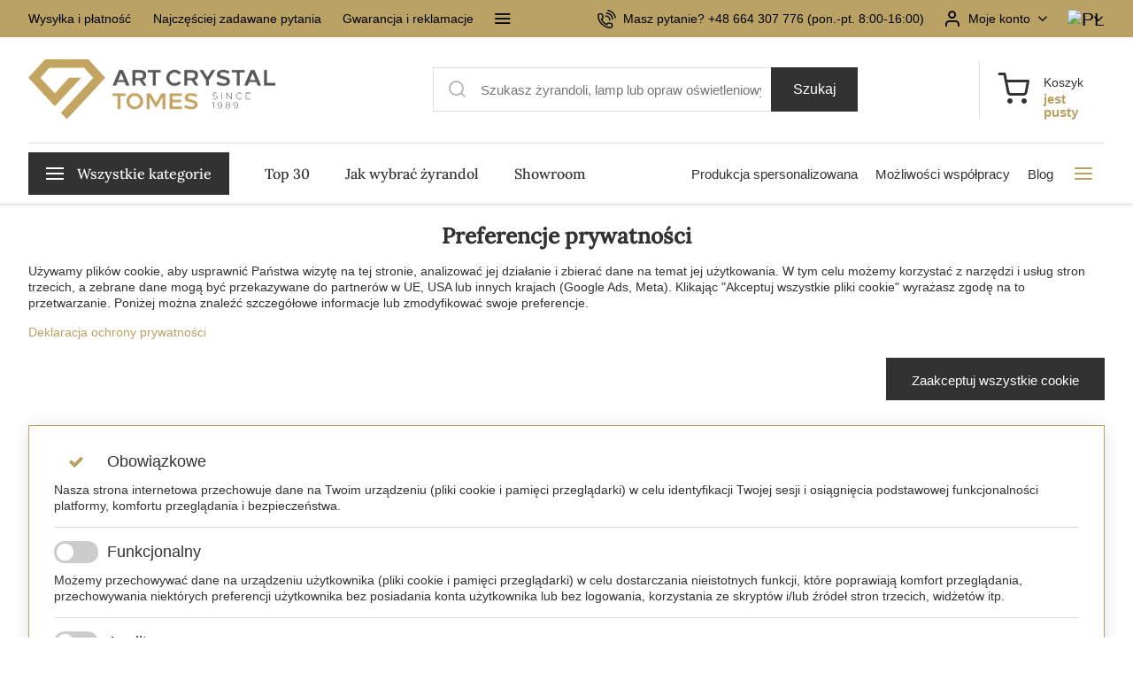

--- FILE ---
content_type: text/html; charset=UTF-8
request_url: https://www.artcrystal.pl/e/privacy
body_size: 25759
content:

<!DOCTYPE html>
<html  data-lang-code="pl" lang="pl" class="no-js s1-hasHeader1 s1-hasFixedCart" data-lssid="cef572bcb80f">
    <head>
        <meta charset="utf-8">
        		<title>Preferencje prywatności</title>
        		<meta name="viewport" content="width=device-width, initial-scale=1" />
						         
<script data-privacy-group="script">
var FloxSettings = {
'cartItems': {},'cartProducts': {},'cartType': "slider",'loginType': "slider",'regformType': "slider",'langVer': "" 
}; 
 
</script>
<script data-privacy-group="script">
FloxSettings.img_size = { 'min': "50x50",'small': "120x120",'medium': "440x440",'large': "800x800",'max': "1600x1600",'product_antn': "440x440",'product_detail': "800x800" };
</script>
    <template id="privacy_iframe_info">
    <div class="floxIframeBlockedInfo" data-func-text="Funkcjonalny" data-analytic-text="Analityczny" data-ad-text="Marketing" data-nosnippet="1">
    <div class="floxIframeBlockedInfo__common">
        <div class="likeH3">Zawartość zewnętrzna jest blokowana przez opcje prywatności</div>
        <p>Czy chcesz załadować zawartość zewnętrzną?</p>
    </div>
    <div class="floxIframeBlockedInfo__youtube">
        <div class="likeH3">Filmy z YouTube są blokowane przez opcje prywatności</div>
        <p>Czy chcesz załadować wideo Youtube?</p>
    </div>
    <div class="floxIframeBlockedInfo__buttons">
        <button class="button floxIframeBlockedInfo__once">Zezwól raz</button>
        <button class="button floxIframeBlockedInfo__always" >Zezwalaj zawsze - zgadzam się z typem pliku cookie: </button>
    </div>
    <a class="floxIframeBlockedLink__common" href=""><i class="fa fa-external-link"></i> Otwórz zawartość w nowym oknie</a>
    <a class="floxIframeBlockedLink__youtube" href=""><i class="fa fa-external-link"></i> Otwórz wideo w nowym oknie</a>
</div>
</template>
<script type="text/javascript" data-privacy-group="script">
FloxSettings.options={},FloxSettings.options.MANDATORY=1,FloxSettings.options.FUNC=2,FloxSettings.options.ANALYTIC=4,FloxSettings.options.AD=8;
FloxSettings.options.fullConsent=15;FloxSettings.options.maxConsent=15;FloxSettings.options.consent=0,localStorage.getItem("floxConsent")&&(FloxSettings.options.consent=parseInt(localStorage.getItem("floxConsent")));FloxSettings.google_consent2_options={},FloxSettings.google_consent2_options.AD_DATA=1,FloxSettings.google_consent2_options.AD_PERSON=2;FloxSettings.google_consent2_options.consent=-1,localStorage.getItem("floxGoogleConsent2")&&(FloxSettings.google_consent2_options.consent=parseInt(localStorage.getItem("floxGoogleConsent2")));const privacyIsYoutubeUrl=function(e){return e.includes("youtube.com/embed")||e.includes("youtube-nocookie.com/embed")},privacyIsGMapsUrl=function(e){return e.includes("google.com/maps/embed")||/maps\.google\.[a-z]{2,3}\/maps/i.test(e)},privacyGetPrivacyGroup=function(e){var t="";if(e.getAttribute("data-privacy-group")?t=e.getAttribute("data-privacy-group"):e.closest("*[data-privacy-group]")&&(t=e.closest("*[data-privacy-group]").getAttribute("data-privacy-group")),"IFRAME"===e.tagName){let r=e.src||"";privacyIsYoutubeUrl(r)&&(e.setAttribute("data-privacy-group","func"),t="func"),privacyIsGMapsUrl(r)&&(e.setAttribute("data-privacy-group","func"),t="func")}return"regular"===t&&(t="script"),t},privacyBlockScriptNode=function(e){e.type="javascript/blocked";let t=function(r){"javascript/blocked"===e.getAttribute("type")&&r.preventDefault(),e.removeEventListener("beforescriptexecute",t)};e.addEventListener("beforescriptexecute",t)},privacyHandleScriptTag=function(e){let t=privacyGetPrivacyGroup(e);if(t){if("script"===t)return;"mandatory"===t||"func"===t&&FloxSettings.options.consent&FloxSettings.options.FUNC||"analytic"===t&&FloxSettings.options.consent&FloxSettings.options.ANALYTIC||"ad"===t&&FloxSettings.options.consent&FloxSettings.options.AD||privacyBlockScriptNode(e)}else FloxSettings.options.allow_unclassified||privacyBlockScriptNode(e)},privacyShowPlaceholder=function(e){let t=privacyGetPrivacyGroup(e);var r=document.querySelector("#privacy_iframe_info").content.cloneNode(!0),i=r.querySelector(".floxIframeBlockedInfo__always");i.textContent=i.textContent+r.firstElementChild.getAttribute("data-"+t+"-text"),r.firstElementChild.setAttribute("data-"+t,"1"),r.firstElementChild.removeAttribute("data-func-text"),r.firstElementChild.removeAttribute("data-analytic-text"),r.firstElementChild.removeAttribute("data-ad-text");let o=e.parentNode.classList.contains("blockYoutube");if(e.style.height){let a=e.style.height,c=e.style.width;e.setAttribute("data-privacy-style-height",a),r.firstElementChild.style.setProperty("--iframe-h",a),r.firstElementChild.style.setProperty("--iframe-w",c),e.style.height="0"}else if(e.getAttribute("height")){let n=e.getAttribute("height").replace("px",""),l=e.getAttribute("width").replace("px","");e.setAttribute("data-privacy-height",n),n.includes("%")?r.firstElementChild.style.setProperty("--iframe-h",n):r.firstElementChild.style.setProperty("--iframe-h",n+"px"),l.includes("%")?r.firstElementChild.style.setProperty("--iframe-w",l):r.firstElementChild.style.setProperty("--iframe-w",l+"px"),e.setAttribute("height",0)}else if(o&&e.parentNode.style.maxHeight){let s=e.parentNode.style.maxHeight,p=e.parentNode.style.maxWidth;r.firstElementChild.style.setProperty("--iframe-h",s),r.firstElementChild.style.setProperty("--iframe-w",p)}let u=e.getAttribute("data-privacy-src")||"";privacyIsYoutubeUrl(u)?(r.querySelector(".floxIframeBlockedInfo__common").remove(),r.querySelector(".floxIframeBlockedLink__common").remove(),r.querySelector(".floxIframeBlockedLink__youtube").setAttribute("href",u.replace("/embed/","/watch?v="))):u?(r.querySelector(".floxIframeBlockedInfo__youtube").remove(),r.querySelector(".floxIframeBlockedLink__youtube").remove(),r.querySelector(".floxIframeBlockedLink__common").setAttribute("href",u)):(r.querySelector(".floxIframeBlockedInfo__once").remove(),r.querySelector(".floxIframeBlockedInfo__youtube").remove(),r.querySelector(".floxIframeBlockedLink__youtube").remove(),r.querySelector(".floxIframeBlockedLink__common").remove(),r.querySelector(".floxIframeBlockedInfo__always").classList.add("floxIframeBlockedInfo__always--reload")),e.parentNode.insertBefore(r,e.nextSibling),o&&e.parentNode.classList.add("blockYoutube--blocked")},privacyHidePlaceholderIframe=function(e){var t=e.nextElementSibling;if(t&&t.classList.contains("floxIframeBlockedInfo")){let r=e.parentNode.classList.contains("blockYoutube");r&&e.parentNode.classList.remove("blockYoutube--blocked"),e.getAttribute("data-privacy-style-height")?e.style.height=e.getAttribute("data-privacy-style-height"):e.getAttribute("data-privacy-height")?e.setAttribute("height",e.getAttribute("data-privacy-height")):e.classList.contains("invisible")&&e.classList.remove("invisible"),t.remove()}},privacyBlockIframeNode=function(e){var t=e.src||"";""===t&&e.getAttribute("data-src")&&(t=e.getAttribute("data-src")),e.setAttribute("data-privacy-src",t),e.removeAttribute("src"),!e.classList.contains("floxNoPrivacyPlaceholder")&&(!e.style.width||parseInt(e.style.width)>200)&&(!e.getAttribute("width")||parseInt(e.getAttribute("width"))>200)&&(!e.style.height||parseInt(e.style.height)>200)&&(!e.getAttribute("height")||parseInt(e.getAttribute("height"))>200)&&(!e.style.display||"none"!==e.style.display)&&(!e.style.visibility||"hidden"!==e.style.visibility)&&privacyShowPlaceholder(e)},privacyHandleIframeTag=function(e){let t=privacyGetPrivacyGroup(e);if(t){if("script"===t||"mandatory"===t)return;if("func"===t&&FloxSettings.options.consent&FloxSettings.options.FUNC)return;if("analytic"===t&&FloxSettings.options.consent&FloxSettings.options.ANALYTIC||"ad"===t&&FloxSettings.options.consent&FloxSettings.options.AD)return;privacyBlockIframeNode(e)}else{if(FloxSettings.options.allow_unclassified)return;privacyBlockIframeNode(e)}},privacyHandleYoutubeGalleryItem=function(e){if(!(FloxSettings.options.consent&FloxSettings.options.FUNC)){var t=e.closest(".gallery").getAttribute("data-preview-height"),r=e.getElementsByTagName("img")[0],i=r.getAttribute("src").replace(t+"/"+t,"800/800");r.classList.contains("flox-lazy-load")&&(i=r.getAttribute("data-src").replace(t+"/"+t,"800/800")),e.setAttribute("data-href",e.getAttribute("href")),e.setAttribute("href",i),e.classList.replace("ytb","ytbNoConsent")}},privacyBlockPrivacyElementNode=function(e){e.classList.contains("floxPrivacyPlaceholder")?(privacyShowPlaceholder(e),e.classList.add("invisible")):e.style.display="none"},privacyHandlePrivacyElementNodes=function(e){let t=privacyGetPrivacyGroup(e);if(t){if("script"===t||"mandatory"===t)return;if("func"===t&&FloxSettings.options.consent&FloxSettings.options.FUNC)return;if("analytic"===t&&FloxSettings.options.consent&FloxSettings.options.ANALYTIC||"ad"===t&&FloxSettings.options.consent&FloxSettings.options.AD)return;privacyBlockPrivacyElementNode(e)}else{if(FloxSettings.options.allow_unclassified)return;privacyBlockPrivacyElementNode(e)}};function privacyLoadScriptAgain(e){var t=document.getElementsByTagName("head")[0],r=document.createElement("script");r.src=e.getAttribute("src"),t.appendChild(r),e.parentElement.removeChild(e)}function privacyExecuteScriptAgain(e){var t=document.getElementsByTagName("head")[0],r=document.createElement("script");r.textContent=e.textContent,t.appendChild(r),e.parentElement.removeChild(e)}function privacyEnableScripts(){document.querySelectorAll('script[type="javascript/blocked"]').forEach(e=>{let t=privacyGetPrivacyGroup(e);(FloxSettings.options.consent&FloxSettings.options.ANALYTIC&&t.includes("analytic")||FloxSettings.options.consent&FloxSettings.options.AD&&t.includes("ad")||FloxSettings.options.consent&FloxSettings.options.FUNC&&t.includes("func"))&&(e.getAttribute("src")?privacyLoadScriptAgain(e):privacyExecuteScriptAgain(e))})}function privacyEnableIframes(){document.querySelectorAll("iframe[data-privacy-src]").forEach(e=>{let t=privacyGetPrivacyGroup(e);if(!(FloxSettings.options.consent&FloxSettings.options.ANALYTIC&&t.includes("analytic")||FloxSettings.options.consent&FloxSettings.options.AD&&t.includes("ad")||FloxSettings.options.consent&FloxSettings.options.FUNC&&t.includes("func")))return;privacyHidePlaceholderIframe(e);let r=e.getAttribute("data-privacy-src");e.setAttribute("src",r),e.removeAttribute("data-privacy-src")})}function privacyEnableYoutubeGalleryItems(){FloxSettings.options.consent&FloxSettings.options.FUNC&&(document.querySelectorAll(".ytbNoConsent").forEach(e=>{e.setAttribute("href",e.getAttribute("data-href")),e.classList.replace("ytbNoConsent","ytb")}),"function"==typeof initGalleryPlugin&&initGalleryPlugin())}function privacyEnableBlockedContent(e,t){document.querySelectorAll(".floxCaptchaCont").length&&(e&FloxSettings.options.FUNC)!=(t&FloxSettings.options.FUNC)?window.location.reload():(privacyEnableScripts(),privacyEnableIframes(),privacyEnableYoutubeGalleryItems(),"function"==typeof FloxSettings.privacyEnableScriptsCustom&&FloxSettings.privacyEnableScriptsCustom())}
function privacyUpdateConsent(){ FloxSettings.gtm&&(gtag("consent","update",{ad_storage:FloxSettings.options.consent&FloxSettings.options.AD?"granted":"denied",analytics_storage:FloxSettings.options.consent&FloxSettings.options.ANALYTIC?"granted":"denied",functionality_storage:FloxSettings.options.consent&FloxSettings.options.FUNC?"granted":"denied",personalization_storage:FloxSettings.options.consent&FloxSettings.options.FUNC?"granted":"denied",security_storage:FloxSettings.options.consent&FloxSettings.options.FUNC?"granted":"denied",ad_user_data:FloxSettings.google_consent2_options.consent>-1&&FloxSettings.google_consent2_options.consent&FloxSettings.google_consent2_options.AD_DATA?"granted":"denied",ad_personalization:FloxSettings.google_consent2_options.consent>-1&&FloxSettings.google_consent2_options.consent&FloxSettings.google_consent2_options.AD_PERSON?"granted":"denied"}),dataLayer.push({cookie_consent:{marketing:FloxSettings.options.consent&FloxSettings.options.AD?"granted":"denied",analytics:FloxSettings.options.consent&FloxSettings.options.ANALYTIC?"granted":"denied"},event:"cookie_consent"}));if(FloxSettings.sklik&&FloxSettings.sklik.active){var e={rtgId:FloxSettings.sklik.seznam_retargeting_id,consent:FloxSettings.options.consent&&FloxSettings.options.consent&FloxSettings.options.ANALYTIC?1:0};"category"===FloxSettings.sklik.pageType?(e.category=FloxSettings.sklik.category,e.pageType=FloxSettings.sklik.pageType):"offerdetail"===FloxSettings.sklik.pagetype&&(e.itemId=FloxSettings.sklik.itemId,e.pageType=FloxSettings.sklik.pageType),window.rc&&window.rc.retargetingHit&&window.rc.retargetingHit(e)}"function"==typeof loadCartFromLS&&"function"==typeof saveCartToLS&&(loadCartFromLS(),saveCartToLS());}
const observer=new MutationObserver(e=>{e.forEach(({addedNodes:e})=>{e.forEach(e=>{if(FloxSettings.options.consent!==FloxSettings.options.maxConsent){if(1===e.nodeType&&"SCRIPT"===e.tagName)return privacyHandleScriptTag(e);if(1===e.nodeType&&"IFRAME"===e.tagName)return privacyHandleIframeTag(e);if(1===e.nodeType&&"A"===e.tagName&&e.classList.contains("ytb"))return privacyHandleYoutubeGalleryItem(e);if(1===e.nodeType&&"SCRIPT"!==e.tagName&&"IFRAME"!==e.tagName&&e.classList.contains("floxPrivacyElement"))return privacyHandlePrivacyElementNodes(e)}1===e.nodeType&&(e.classList.contains("mainPrivacyModal")||e.classList.contains("mainPrivacyBar"))&&(FloxSettings.options.consent>0&&!FloxSettings.options.forceShow&&-1!==FloxSettings.google_consent2_options.consent?e.style.display="none":FloxSettings.options.consent>0&&-1===FloxSettings.google_consent2_options.consent?e.classList.add("hideBWConsentOptions"):-1!==FloxSettings.google_consent2_options.consent&&e.classList.add("hideGC2ConsentOptions"))})})});observer.observe(document.documentElement,{childList:!0,subtree:!0}),document.addEventListener("DOMContentLoaded",function(){observer.disconnect()});const createElementBackup=document.createElement;document.createElement=function(...e){if("script"!==e[0].toLowerCase())return createElementBackup.bind(document)(...e);let n=createElementBackup.bind(document)(...e);return n.setAttribute("data-privacy-group","script"),n};
</script>

<meta name="referrer" content="no-referrer-when-downgrade">
    <meta name="robots" content="noindex, follow"> 


<style itemscope itemtype="https://schema.org/WebPage" itemref="p1a p1b"></style> 
<meta id="p1a" itemprop="name" content="Preferencje prywatności">
<meta id="p1b" itemprop="description" content="">  
<meta property="og:title" content="Preferencje prywatności">
<meta property="og:site_name" content="Artcrystal Tomeš s.r.o.">

<meta property="og:url" content="https://www.artcrystal.pl/e/privacy">
<meta property="og:description" content="">

<meta name="twitter:card" content="summary_large_image">
<meta name="twitter:title" content="Preferencje prywatności">
<meta name="twitter:description" content="">


    <meta property="og:type" content="website">
                
<script data-privacy-group="script" type="application/ld+json">
{
   "@context": "https://schema.org",
    "@type": "Organization",
    "url": "https://artcrystal.pl",
            "logo": "https://www.artcrystal.pl/files/img/logo.png",
        "name": "Artcrystal Tomeš s.r.o.",
    "description": "",
    "email": "feix@artcrystal.cz",
    "telephone": "+420 775 228 988​",
    "address": {
        "@type": "PostalAddress",
        "streetAddress": "Palackého ",
        "addressLocality": "Jablonec nad Nisou ",
        "addressCountry": "CZ",
        "postalCode": "46601"
    },
    "contactPoint": {
        "@type": "ContactPoint",
        "telephone": "+48 664 307 776",
        "email": "feix@artcrystal.cz"
    }}
</script>  
<link rel="alternate" type="application/rss+xml" title="Kanał RSS dla www.artcrystal.pl" href="/e/rss/news">

<link rel="dns-prefetch" href="https://www.byznysweb.cz">
<link rel="preconnect" href="https://www.byznysweb.cz/" crossorigin>
<link rel="preload" href="/erp-templates/skins/flat/universal/fonts/fontawesome-webfont.woff2" as="font" type="font/woff2" crossorigin>
<link href="/erp-templates/260116130548/universal.css" rel="stylesheet" type="text/css" media="all">  



<style type="text/css">
@font-face {
  font-family: 'Lora';
  font-style: normal;
  font-display: swap;
  font-weight: 500;
  src: local(''),
       url('/templates/verona/lora-v35-latin_latin-ext-500.woff2') format('woff2');
}
</style>
<link href="/templates/verona/style.css?260116130548" rel="stylesheet">

  



















  <script src="https://analytics.ahrefs.com/analytics.js" data-key="Y0qC8fJgWa4BttHbc7ofJA" async data-privacy-group="analytic"></script>


<script type="text/javascript" data-privacy-group="analytic">
    (function(c,l,a,r,i,t,y){
        c[a]=c[a]||function(){(c[a].q=c[a].q||[]).push(arguments)};
        t=l.createElement(r);t.async=1;t.src="https://www.clarity.ms/tag/"+i;
        y=l.getElementsByTagName(r)[0];y.parentNode.insertBefore(t,y);
    })(window, document, "clarity", "script", "ukb2jrfxlz");
</script>


  
<script data-privacy-group="regular">
    window.dataLayer = window.dataLayer || [];
    function gtag(){ dataLayer.push(arguments); }
    if(FloxSettings.options) {
        if(FloxSettings.options.consent) {
          gtag('consent', 'default', {
              'ad_storage': (FloxSettings.options.consent & FloxSettings.options.AD)?'granted':'denied',
              'analytics_storage': (FloxSettings.options.consent & FloxSettings.options.ANALYTIC)?'granted':'denied',
              'functionality_storage': (FloxSettings.options.consent & FloxSettings.options.FUNC)?'granted':'denied',
              'personalization_storage': (FloxSettings.options.consent & FloxSettings.options.FUNC)?'granted':'denied',
              'security_storage': (FloxSettings.options.consent & FloxSettings.options.FUNC)?'granted':'denied',
              'ad_user_data': ((FloxSettings.google_consent2_options.consent > -1) && FloxSettings.google_consent2_options.consent & FloxSettings.google_consent2_options.AD_DATA)?'granted':'denied',
              'ad_personalization': ((FloxSettings.google_consent2_options.consent > -1) && FloxSettings.google_consent2_options.consent & FloxSettings.google_consent2_options.AD_PERSON)?'granted':'denied'              
          });
          dataLayer.push({ 'cookie_consent': {
            'marketing': (FloxSettings.options.consent & FloxSettings.options.AD)?'granted':'denied',
            'analytics': (FloxSettings.options.consent & FloxSettings.options.ANALYTIC)?'granted':'denied'
          } });
        } else {
          gtag('consent', 'default', {
              'ad_storage': 'denied',
              'analytics_storage': 'denied',
              'functionality_storage': 'denied',
              'personalization_storage': 'denied',
              'security_storage': 'denied',
              'ad_user_data': 'denied',
              'ad_personalization': 'denied'
          });      
          dataLayer.push({ 'cookie_consent': {
            'marketing': 'denied',
            'analytics': 'denied'
            } 
          });    
        }    
    }
    
    dataLayer.push({
        'pageType' : 'content',
        'value': '0',
        'currency': 'PLN',
        'contentIds': []
            });
 
    FloxSettings.currency = 'PLN';
    FloxSettings.gtm = { 'init': true, 'container_id': 'GTM-WNT6QG8', 'page_type': 'content' };
    </script>

    <!-- Google Tag Manager HEAD -->
<script data-privacy-group="regular">(function(w,d,s,l,i){w[l]=w[l]||[];w[l].push({'gtm.start':
new Date().getTime(),event:'gtm.js'});var f=d.getElementsByTagName(s)[0],
j=d.createElement(s),dl=l!='dataLayer'?'&l='+l:'';j.async=true;j.src=
'//www.googletagmanager.com/gtm.js?id='+i+dl;f.parentNode.insertBefore(j,f);
})(window,document,'script','dataLayer','GTM-WNT6QG8');</script>
 
<script data-privacy-group="mandatory">
    FloxSettings.trackerData = {
                    'cartIds': []
            };
    </script> 
    <link rel="shortcut icon" href="/files/-redesign/logo/logotyp30.jpg">
    <link rel="icon" href="/files/-redesign/logo/logotyp30.jpg?refresh" type="image/x-icon">

		<script data-privacy-group="script">
			FloxSettings.cartType = "same_page";
			FloxSettings.loginType = "custom";
			FloxSettings.regformType = "custom";
		</script>
												<style>
			:root {
				--s1-accentTransparent: #B9A26417;
				--s1-accentComplement: #000;
				--s1-maccentComplement: #000;
				--s1-menuBgComplementTransparent: #000b;
				--s1-menuBgComplementTransparent2: #0002;
				--s1-menuBgComplement: #000;
				--s1-accentDark: #5c5132;
			}
		</style>

		<link rel="stylesheet" href="https://cdnjs.cloudflare.com/ajax/libs/intl-tel-input/17.0.16/css/intlTelInput.css" integrity="sha512-gxWow8Mo6q6pLa1XH/CcH8JyiSDEtiwJV78E+D+QP0EVasFs8wKXq16G8CLD4CJ2SnonHr4Lm/yY2fSI2+cbmw==" crossorigin="anonymous" referrerpolicy="no-referrer" />
</head>
<body class="s1-pt-engine   ac-page plVer">
    <!-- Facebook Pixel Code -->
<script type="text/javascript" data-privacy-group="ad">
!function(f,b,e,v,n,t,s){
    if(f.fbq)return;n=f.fbq=function(){
        n.callMethod? n.callMethod.apply(n,arguments):n.queue.push(arguments)
    };
    if(!f._fbq)f._fbq=n;
    n.push=n;n.loaded=!0;n.version='2.0';n.queue=[];t=b.createElement(e);t.async=!0;
    t.src=v;s=b.getElementsByTagName(e)[0];s.parentNode.insertBefore(t,s)
}
(window,document,'script','//connect.facebook.net/en_US/fbevents.js');

    var time = Date.now(),
        eventTime = Math.floor(time / 1000),
        eventId = "PW" + time;   

    fbq('init', '1091409795281999');        
    //console.log('special FB init')
    fbq('track', 'PageView', { }, { 'eventID': eventId });
    FloxSettings.fb_conv = [];
 
    
    function getCookie(name) {
      var value = '; '+document.cookie;
      var parts = value.split('; '+name+'=');
      if (parts.length === 2) return parts.pop().split(';').shift();
      else return null;
    }    
    
    FloxSettings.fb_conv.push({ 
        "event_name": "PageView",
        "event_time": eventTime,
        "event_id": eventId, 
        "event_source_url": window.location.href,
        "action_source": "website",
        "user_data": {
            "fbp": getCookie('_fbp')
        }
    });
    
        
 FloxSettings.currency = 'PLN';FloxSettings.fbremarket = { 'init': true, 'apikey': '1091409795281999' };        
</script>
<!-- End Facebook Pixel Code -->

    <noscript class="noprint">
        <div id="noscript">
            Javascript nie jest obecnie obsługiwany / wyłączany przez tę przeglądarkę. Aby zobaczyć tę stronę, która ma się pojawić, użyj przeglądarki obsługującej Javascript.
            <br>Pomoc:<a href="https://www.enable-javascript.com/" target="_blank">Enable-Javascript.com</a>.
        </div>
    </noscript>
    
    <div class="oCont remodal-bg">
																								
						

	
	<section class="s1-headerTop s1-headerTop-style1 noprint">
		<div class="s1-cont flex ai-c">
							<div class="s1-headerTop-left">
					                        <div id="box-id-top_header_left" class="pagebox">
                                                            	<nav class="s1-topNav">
		<ul class="s1-topNav-items">
																				<li class="s1-topNav-item ">
						<a class="s1-topNav-link " href="/darmowa-wysylka" >
														<span class="s1-topNav-linkText">Wysyłka i płatność</span>
						</a>
					</li>
																								<li class="s1-topNav-item ">
						<a class="s1-topNav-link " href="/pytania-faq" >
														<span class="s1-topNav-linkText">Najczęściej zadawane pytania</span>
						</a>
					</li>
																								<li class="s1-topNav-item ">
						<a class="s1-topNav-link " href="/gwarancja-5-lat" >
														<span class="s1-topNav-linkText">Gwarancja i reklamacje</span>
						</a>
					</li>
																								<li class="s1-topNav-item ">
						<a class="s1-topNav-link " href="/warunki-sprzedazy" >
														<span class="s1-topNav-linkText">Warunki sprzedaży</span>
						</a>
					</li>
									</ul>
	</nav>


                             
            </div> 
    
				</div>
										<div class="s1-headerTop-right flex ml-a">
        				                <nav class="ac-header-phone">
                                <a class="s1-topNav-link" href="tel:+48664307776">
                                        <i class="navIcon navIconBWSet imgIcon50"><svg xmlns="http://www.w3.org/2000/svg" width="32.363" height="32.696" viewBox="0 0 32.363 32.696" fill="currentColor">
    <path d="M50.089,33.454a1.089,1.089,0,0,1-1.057-.818A16.444,16.444,0,0,0,36.816,20.8a1.085,1.085,0,1,1,.485-2.116A18.64,18.64,0,0,1,51.148,32.1a1.085,1.085,0,0,1-.789,1.319A1.146,1.146,0,0,1,50.089,33.454Z" transform="translate(-18.819 -18.652)"/>
    <path d="M45.271,36.015a1.091,1.091,0,0,1-1.08-.933,11.093,11.093,0,0,0-9.62-9.407,1.085,1.085,0,1,1,.271-2.153A13.276,13.276,0,0,1,46.353,34.778,1.086,1.086,0,0,1,45.425,36,1.151,1.151,0,0,1,45.271,36.015Z" transform="translate(-18.819 -18.652)"/>
    <path d="M40.16,37.721a1.088,1.088,0,0,1-1.091-1.085,5.871,5.871,0,0,0-5.884-5.846,1.085,1.085,0,1,1,0-2.17,8.051,8.051,0,0,1,8.067,8.016A1.089,1.089,0,0,1,40.16,37.721Z" transform="translate(-18.819 -18.652)"/>
    <path d="M40.781,51.348l-.179,0c-6.259-.15-21.417-6.59-21.781-21.646a4.416,4.416,0,0,1,4.195-4.873l1.667-.04c1.493-.022,4.368,1.1,4.478,5.638.1,4.086-1.181,4.893-1.953,5.009a1.073,1.073,0,0,1-.138.013l-.32.007a16.914,16.914,0,0,0,8.062,8.011l.007-.317a1.285,1.285,0,0,1,.012-.138c.118-.767.929-2.037,5.042-1.941,4.569.11,5.709,2.959,5.672,4.451l-.04,1.657a4.594,4.594,0,0,1-.661,2.126A4.425,4.425,0,0,1,40.781,51.348ZM24.763,26.956h-.027L23.069,27c-.491.022-2.123.281-2.066,2.651.352,14.5,15.42,19.427,19.652,19.528,2.388.091,2.645-1.564,2.668-2.063l.04-1.646c.018-.74-.7-2.161-3.542-2.229a6.37,6.37,0,0,0-2.828.344l-.005.2a1.988,1.988,0,0,1-.9,1.613,2.014,2.014,0,0,1-1.841.184,18.874,18.874,0,0,1-9.628-9.568,1.973,1.973,0,0,1,.186-1.828,2.006,2.006,0,0,1,1.622-.9l.2,0a6.306,6.306,0,0,0,.346-2.809C26.911,27.686,25.516,26.956,24.763,26.956Zm10.3,16.612h0Z" transform="translate(-18.819 -18.652)"/>
</svg>
</i>

                                    <span class="s1-topNav-linkText">Masz pytanie? +48 664 307 776 (pon.-pt. 8:00-16:00)</span>
                                </a>                    
                    </nav>
                    											<div class="s1-dropDown s1-loginDropdown">
	<a href="/e/login" class="s1-dropDown-toggler">
		<i class="s1-icon s1-icon-user s1-dropDown-icon" aria-hidden="true"></i>
		<span class="s1-dropDown-title">Moje konto</span>
		<i class="fa fa-angle-down s1-dropDown-arrow"></i>
	</a>
        <span class="s1-dropDown-overlay"></span>    
    <div class="s1-dropDown-items ac-login">    
        <form  class="ac-login__panel" action="/e/login/auth/q1k7z1mlc422q5ld8588846q52/pl" method="post" data-ajax-url="/e/login/ajax_login">
            <em>Witamy ponownie!</em>                  
            <h3 class="asH1">Zaloguj się</h3>
            <div class="valErrors boxSimple"></div>

            <p class="ac-login__input-cont">
                <label class="inputLabel
 labelNewline">
<span class="labelText invisible">
E-mail:<span class="asterix">*</span></span>
<input class="textInput" type="email" name="username" 
 maxlength="255" size="15" 
 value="" placeholder="E-mail *"
   required="required">
<span class="toolTip">
<span class="toolTipText">E-mail</span>
</span>            
</label>
            </p>
            <p class="ac-login__input-cont">
                <label class="inputLabel
 labelNewline">
<span class="labelText invisible">
Hasło:<span class="asterix">*</span></span>
<input class="textInput" type="password" name="password" 
 maxlength="255" size="15" 
 value="" placeholder="Hasło *"
   required="required">
<span class="showPass invisible"><i class="fa fa-fw fa-eye"></i></span><span class="toolTip">
<span class="toolTipText">Hasło</span>
</span>            
</label>
            </p>
            <p class="ac-login__forgot-pass">
                <a href="/e/login/forgotten_password" class="s1-loginbox-link">Zapomniane hasło</a>
            </p>
                        <div class="ac-login__button-cont">
                <div class="privacyPolicies" data-nosnippet="1">
    <label class="policyEventCont policyHidden" data-policytype="checkbox" data-policyid="35" data-event="login" id="login-p35-cont" data-permanency="single_use" data-policyaction="offer">
    <span class="policyInputCont">
    <input name="policy_35"         
            type="hidden" value="1"
        >
    </span>
    <span class="policyText">Rejestrując się, wyrażasz zgodę na <a href="https://www.artcrystal.pl/polityka-prywatnosci-gdpr" target="_blank">przetwarzanie danych osobowych.</a></span>
</label>
</div>

                <button class="submit submitLog" type="submit">Zaloguj się</button>
            </div>
        </form>
        <div class="ac-login__registration">
            <em>Nie masz jeszcze konta?</em>     
            <h3 class="asH1">Zarejestruj się teraz i ciesz się tymi korzyściami:</h3>
            <ul class="ac-login__register-motivation">
                <li>Do 20% zniżki na wybrane produkty</li>
                <li>Ekskluzywne oferty dla zarejestrowanych użytkowników</li>
                <li>Łatwiejsze zakupy</li>
                <li>Przegląd historii zamówień</li>
                            </ul>
            <div class="ac-login__button-cont">
                <a href="/e/account/register" class="s1-loginbox-link button buttonAlternate">Zarejestruj się</a>
            </div>
        </div>
    </div>
</div>
																	<div class="s1-flags s1-dropDown">
		<button class="s1-flags-currentLang s1-dropDown-toggler">
			<img class="s1-flag-img s1-dropDown-img" src="/erp/images/flags/flat/24/PL.png" alt="PL">
			<i class="fa fa-angle-down s1-dropDown-arrow"></i>
		</button>
		<ul class="s1-flags-dropDown s1-dropDown-items">
											<li class="s1-dropDown-item">
					<a class="s1-flags-lang s1-dropDown-link flag-cz" href="https://www.artcrystal.cz">
						<img class="s1-flag-img s1-dropDown-img" src="/erp/images/flags/flat/24/CZ.png" alt="CZ">
											</a>
				</li>
				        									<li class="s1-dropDown-item">
					<a class="s1-flags-lang s1-dropDown-link flag-sk" href="https://www.artcrystal.sk">
						<img class="s1-flag-img s1-dropDown-img" src="/erp/images/flags/flat/24/SK.png" alt="SK">
											</a>
				</li>
				        					        									<li class="s1-dropDown-item">
					<a class="s1-flags-lang s1-dropDown-link flag-de" href="https://www.artcrystal.de">
						<img class="s1-flag-img s1-dropDown-img" src="/erp/images/flags/flat/24/DE.png" alt="DE">
											</a>
				</li>
				        									<li class="s1-dropDown-item">
					<a class="s1-flags-lang s1-dropDown-link flag-en" href="https://www.artcrystal.eu">
						<img class="s1-flag-img s1-dropDown-img" src="/erp/images/flags/flat/24/EN.png" alt="EN">
											</a>
				</li>
				        									<li class="s1-dropDown-item">
					<a class="s1-flags-lang s1-dropDown-link flag-ru" href="https://www.artcrystaltomes.ru">
						<img class="s1-flag-img s1-dropDown-img" src="/erp/images/flags/flat/24/RU.png" alt="RU">
											</a>
				</li>
				        									<li class="s1-dropDown-item">
					<a class="s1-flags-lang s1-dropDown-link flag-es" href="https://www.artcrystal.es">
						<img class="s1-flag-img s1-dropDown-img" src="/erp/images/flags/flat/24/ES.png" alt="ES">
											</a>
				</li>
				        			</ul>
	</div>

									</div>
					</div>
	</section>
<header class="s1-header s1-header-style1  noprint">
	<section class="s1-header-cont s1-cont flex">
		<div class="s1-header-logo">
							<a class="s1-imglogo" href="/"><img src="/files/img/logo.png" alt="Logo"></a>
					</div>
		<div class="ac-orderPageHeader__info invisible" style="--photo: url(/files/img/obchodnici/fotka2.webp)">
			<span>Masz pytanie? +48 664 307 776 (pon.-pt. 8:00-16:00)</span>
		</div>
		<div class="s1-header-actions flex">
						<div class="s1-header-action s1-header-action--phone">
				<a class="s1-header-actionLink" href="tel:+48664307776" title="Telefon">
					                                                    <svg width='20' height='20' viewBox='0 0 20 20'>
        <use xlink:href="/templates/verona/img/icons-v19.svg#phone_basic" >
        </use>
    </svg>
							
				</a>
			</div>
						<div class="s1-header-search">
				<!-- search activator -->
				<div class="s1-header-action m-hide">
					<a href="/e/search" title="Szukaj" class="s1-header-actionLink s1-searchActivatorJS"><i class="s1-icon s1-icon-search"></i></a>
				</div>
					<form action="/e/search" method="get" class="siteSearchForm s1-topSearch-form">
		<div class="siteSearchCont s1-topSearch">
			<label class="s1-siteSearch-label flex">
				<i class="s1-icon s1-icon-search rm-hide"></i>
				<input data-pages="Strony" data-products="Produkty" data-categories="Kategorie" data-news="Nowości" data-brands="Linia produktowa" class="siteSearchInput" id="s1-small-search" placeholder="Szukasz żyrandoli, lamp lub opraw oświetleniowych?" name="word" type="text" value="">
				<button class="button" type="submit">Szukaj</button>
			</label>
		</div>
	</form>

			</div>
						<!-- TODO: Telefon -->
			<!-- cart -->
			<div class="s1-headerCart-outer">
				            
    		<div class="s1-header-action s1-headerCart">
			<a class="s1-header-actionLink smallCart" href="/e/cart/index" title="Koszyk">
				<i class="s1-icon s1-icon-shopping-cart"></i>
				<span class="smallCartItems buttonCartInvisible invisible">0</span>
				<div class="s1-scText rl-hide">
					<span class="s1-scTitle">Koszyk</span>
					<span class="smallCartTotal smallCartPrice" data-pieces="0" data-empty="jest pusty">0 zł </span>
				</div>
			</a>
			<div id="s1-customSmallCartCont" class="s1-smallCart-wrapper ac-cart ac-cart--floating"></div>
		</div>
    
			</div>
			<!-- menu -->
						<div class="s1-header-action l-hide">
				<button aria-label="Menu" class="s1-header-actionLink s1-menuActivatorJS"><i class="s1-icon s1-icon-menu"></i></button>
			</div>
					</div>
	</section>
		<div class="s1-menu-section ">
					<div class="s1-menu-overlay s1-menuActivatorJS l-hide"></div>
			<div class="s1-menu-wrapper">
				<div class="s1-menu-header l-hide">
					Menu
					<span class="s1-menuClose s1-menuActivatorJS">✕</span>
				</div>
				<div class="s1-menu-cont s1-cont">
											                                                         
    <nav class="s1-menu s1-menu-center ac-menu">
        <ul class="s1-menu-items">
                                            
                                                                                                                                                            
                                    <li class="s1-menu-item ac-menu__cats hasSubmenu s1-sub-group ">
                        <a class="s1-menu-link " href="/wybierz-zyrandole-krysztalowe-wedlug-typu">
                                                        <span>Wszystkie kategorie</span>
                            <i class="s1-menuChevron fa fa-angle-right"></i>                        </a>
                                                                                                            				
	 
													    <nav class="ac-menu__cats-submenu s1-submenu-items level-1">
											
																								
							<li class="s1-submenu-item level-1 ac-menu__cats-item  ac-menu__cats-item--anc hasSubmenu">
					<a href="/wybierz-zyrandole-krysztalowe-wedlug-typu" class="s1-submenu-link ac-menu__cats-link">
																					                                                                        <svg width='20' height='20' viewBox='0 0 20 20'>
        <use xlink:href="/templates/verona/img/icons-v19.svg#lustr" >
        </use>
    </svg>

    
																		    <span>Żyrandole według typu</span>
                        <i class="s1-menuChevron fa fa-angle-right"></i>					</a>
                                            <ul class="s1-submenu-items level-2">
								<li class="s1-submenu-item level-2  hasSubmenu  ">
																				<a class="s1-submenu-image rl-hide" href="/wybierz-zyrandole-krysztalowe-wedlug-typu/zyrandole-krysztalowe">
						<img class="s1-submenu-img flox-lazy-load" data-src="/files/img/menu/kristalove-lustry.webp" alt="Żyrandole Kryształowe | ArtCrystal.pl" loading="lazy">
					</a>
					                    
					<a href="/wybierz-zyrandole-krysztalowe-wedlug-typu/zyrandole-krysztalowe" class="s1-submenu-link ">
						<span>Żyrandole kryształowe</span>
						<i class="s1-menuChevron fa fa-angle-right "></i>					</a>
																		     
                                        											
											            
            
			<ul class="s1-submenu-items level-3">
								<li class="s1-submenu-item level-3    ">
															                    
					<a href="/wybierz-zyrandole-krysztalowe-wedlug-typu/zyrandole-krysztalowe/klasyczne" class="s1-submenu-link ">
						<span>Klasyczne</span>
											</a>
									</li>
								<li class="s1-submenu-item level-3    ">
															                    
					<a href="/wybierz-zyrandole-krysztalowe-wedlug-typu/zyrandole-krysztalowe/nowoczesne" class="s1-submenu-link ">
						<span>Nowoczesne</span>
											</a>
									</li>
								<li class="s1-submenu-item level-3    ">
															                    
					<a href="/wybierz-zyrandole-krysztalowe-wedlug-typu/zyrandole-krysztalowe/ekskluzywne" class="s1-submenu-link ">
						<span>Ekskluzywne</span>
											</a>
									</li>
								<li class="s1-submenu-item level-3    ">
															                    
					<a href="/wybierz-zyrandole-krysztalowe-wedlug-typu/zyrandole-krysztalowe/zyrandole-ciete" class="s1-submenu-link ">
						<span>Żyrandole cięte</span>
											</a>
									</li>
								<li class="s1-submenu-item level-3    hidden">
															                    
					<a href="/wybierz-zyrandole-krysztalowe-wedlug-typu/zyrandole-krysztalowe/z-abazurami" class="s1-submenu-link ">
						<span>Z abażurami</span>
											</a>
									</li>
								<li class="s1-submenu-item level-3    hidden">
															                    
					<a href="/wybierz-zyrandole-krysztalowe-wedlug-typu/zyrandole-krysztalowe/maria-teresa" class="s1-submenu-link ">
						<span>Maria Teresa</span>
											</a>
									</li>
								<li class="s1-submenu-item level-3    hidden">
															                    
					<a href="/wybierz-zyrandole-krysztalowe-wedlug-typu/zyrandole-krysztalowe/szklane" class="s1-submenu-link ">
						<span>Szklane</span>
											</a>
									</li>
								<li class="s1-submenu-item level-3    hidden">
															                    
					<a href="/wybierz-zyrandole-krysztalowe-wedlug-typu/zyrandole-krysztalowe/kolorowe" class="s1-submenu-link ">
						<span>Kolorowe</span>
											</a>
									</li>
								<li class="s1-submenu-item level-3    hidden">
															                    
					<a href="/wybierz-zyrandole-krysztalowe-wedlug-typu/zyrandole-krysztalowe/najczesciej-kupowane" class="s1-submenu-link ">
						<span>Najczęściej kupowane</span>
											</a>
									</li>
								<li class="s1-submenu-item level-3    hidden">
															                    
					<a href="/wybierz-zyrandole-krysztalowe-wedlug-typu/zyrandole-krysztalowe/nowosci" class="s1-submenu-link ">
						<span>Nowości</span>
											</a>
									</li>
												<li class="s1-submenu-item level-3 s1-submenu-showmore rl-hide">
					<a class="s1-submenu-link s1-submenu-linkShowmore" href="">+ Więcej kategorii</a>
				</li>
							</ul>
		    
															</li>
								<li class="s1-submenu-item level-2  hasSubmenu  ">
																				<a class="s1-submenu-image rl-hide" href="/wybierz-zyrandole-krysztalowe-wedlug-typu/lampy-krysztalowe">
						<img class="s1-submenu-img flox-lazy-load" data-src="/files/img/menu/stropni-svitidla.webp" alt="Lampy Kryształowe | ArtCrystal.pl" loading="lazy">
					</a>
					                    
					<a href="/wybierz-zyrandole-krysztalowe-wedlug-typu/lampy-krysztalowe" class="s1-submenu-link ">
						<span>Lampy sufitowe</span>
						<i class="s1-menuChevron fa fa-angle-right "></i>					</a>
																		     
                                        											
											            
            
			<ul class="s1-submenu-items level-3">
								<li class="s1-submenu-item level-3    ">
															                    
					<a href="/wybierz-zyrandole-krysztalowe-wedlug-typu/lampy-krysztalowe/lampy-przy-suficie" class="s1-submenu-link ">
						<span>Lampy przy suficie</span>
											</a>
									</li>
								<li class="s1-submenu-item level-3    ">
															                    
					<a href="/wybierz-zyrandole-krysztalowe-wedlug-typu/lampy-krysztalowe/sufitowe-koszyk" class="s1-submenu-link ">
						<span>Koszyk</span>
											</a>
									</li>
								<li class="s1-submenu-item level-3    ">
															                    
					<a href="/wybierz-zyrandole-krysztalowe-wedlug-typu/lampy-krysztalowe/sufitowe-kwadratowe" class="s1-submenu-link ">
						<span>Kwadratowe</span>
											</a>
									</li>
								<li class="s1-submenu-item level-3    ">
															                    
					<a href="/wybierz-zyrandole-krysztalowe-wedlug-typu/lampy-krysztalowe/spiralne" class="s1-submenu-link ">
						<span>Spiralne</span>
											</a>
									</li>
								<li class="s1-submenu-item level-3    hidden">
															                    
					<a href="/wybierz-zyrandole-krysztalowe-wedlug-typu/lampy-krysztalowe/wiszace" class="s1-submenu-link ">
						<span>Wiszące</span>
											</a>
									</li>
								<li class="s1-submenu-item level-3    hidden">
															                    
					<a href="/wybierz-zyrandole-krysztalowe-wedlug-typu/lampy-krysztalowe/oprawy-wpuszczane" class="s1-submenu-link ">
						<span>Oprawy wpuszczane</span>
											</a>
									</li>
								<li class="s1-submenu-item level-3    hidden">
															                    
					<a href="/wybierz-zyrandole-krysztalowe-wedlug-typu/lampy-krysztalowe/luksusowe" class="s1-submenu-link ">
						<span>Luksusowe</span>
											</a>
									</li>
								<li class="s1-submenu-item level-3    hidden">
															                    
					<a href="/wybierz-zyrandole-krysztalowe-wedlug-typu/lampy-krysztalowe/vintage" class="s1-submenu-link ">
						<span>Vintage</span>
											</a>
									</li>
								<li class="s1-submenu-item level-3    hidden">
															                    
					<a href="/wybierz-zyrandole-krysztalowe-wedlug-typu/lampy-krysztalowe/industrialne" class="s1-submenu-link ">
						<span>Industrialne</span>
											</a>
									</li>
								<li class="s1-submenu-item level-3    hidden">
															                    
					<a href="/wybierz-zyrandole-krysztalowe-wedlug-typu/lampy-krysztalowe/retro" class="s1-submenu-link ">
						<span>Retro</span>
											</a>
									</li>
								<li class="s1-submenu-item level-3    hidden">
															                    
					<a href="/wybierz-zyrandole-krysztalowe-wedlug-typu/lampy-krysztalowe/zamkowe" class="s1-submenu-link ">
						<span>Zamkowe</span>
											</a>
									</li>
								<li class="s1-submenu-item level-3    hidden">
															                    
					<a href="/wybierz-zyrandole-krysztalowe-wedlug-typu/lampy-krysztalowe/miejske" class="s1-submenu-link ">
						<span>Miejske</span>
											</a>
									</li>
												<li class="s1-submenu-item level-3 s1-submenu-showmore rl-hide">
					<a class="s1-submenu-link s1-submenu-linkShowmore" href="">+ Więcej kategorii</a>
				</li>
							</ul>
		    
															</li>
								<li class="s1-submenu-item level-2  hasSubmenu  ">
																				<a class="s1-submenu-image rl-hide" href="/wybierz-zyrandole-krysztalowe-wedlug-typu/nowoczesne-oswietlenie">
						<img class="s1-submenu-img flox-lazy-load" data-src="/files/img/menu/moderni-svetla.webp" alt="" loading="lazy">
					</a>
					                    
					<a href="/wybierz-zyrandole-krysztalowe-wedlug-typu/nowoczesne-oswietlenie" class="s1-submenu-link ">
						<span>Nowoczesne oświetlenie</span>
						<i class="s1-menuChevron fa fa-angle-right "></i>					</a>
																		     
                                        											
											            
            
			<ul class="s1-submenu-items level-3">
								<li class="s1-submenu-item level-3    ">
															                    
					<a href="/wybierz-zyrandole-krysztalowe-wedlug-typu/nowoczesne-oswietlenie/nowoczesne-lampy-sufitowe" class="s1-submenu-link ">
						<span>Nowoczesne lampy sufitowe</span>
											</a>
									</li>
								<li class="s1-submenu-item level-3    ">
															                    
					<a href="/wybierz-zyrandole-krysztalowe-wedlug-typu/nowoczesne-oswietlenie/nowoczesne-lampy-wiszace" class="s1-submenu-link ">
						<span>Nowoczesne lampy wiszące</span>
											</a>
									</li>
								<li class="s1-submenu-item level-3    ">
															                    
					<a href="/wybierz-zyrandole-krysztalowe-wedlug-typu/nowoczesne-oswietlenie/nowoczesne-zyrandole" class="s1-submenu-link ">
						<span>Nowoczesne żyrandole</span>
											</a>
									</li>
								<li class="s1-submenu-item level-3    ">
															                    
					<a href="/wybierz-zyrandole-krysztalowe-wedlug-typu/nowoczesne-oswietlenie/designerskie-zyrandole" class="s1-submenu-link ">
						<span>Designerskie żyrandole</span>
											</a>
									</li>
								<li class="s1-submenu-item level-3    hidden">
															                    
					<a href="/wybierz-zyrandole-krysztalowe-wedlug-typu/nowoczesne-oswietlenie/designerskie-lampy-sufitowe" class="s1-submenu-link ">
						<span>Designerskie lampy sufitowe</span>
											</a>
									</li>
								<li class="s1-submenu-item level-3    hidden">
															                    
					<a href="/wybierz-zyrandole-krysztalowe-wedlug-typu/nowoczesne-oswietlenie/designerskie-lampy-wiszace" class="s1-submenu-link ">
						<span>Designerskie lampy wiszące</span>
											</a>
									</li>
												<li class="s1-submenu-item level-3 s1-submenu-showmore rl-hide">
					<a class="s1-submenu-link s1-submenu-linkShowmore" href="">+ Więcej kategorii</a>
				</li>
							</ul>
		    
															</li>
								<li class="s1-submenu-item level-2  hasSubmenu  ">
																				<a class="s1-submenu-image rl-hide" href="/wybierz-zyrandole-krysztalowe-wedlug-typu/zyrandole-mosiezne">
						<img class="s1-submenu-img flox-lazy-load" data-src="/files/img/menu/mosazne-lustry.webp" alt="Żyrandole mosiężne - Eleganckie oświetlenie | ArtCrystal" loading="lazy">
					</a>
					                    
					<a href="/wybierz-zyrandole-krysztalowe-wedlug-typu/zyrandole-mosiezne" class="s1-submenu-link ">
						<span>Żyrandole mosiężne</span>
						<i class="s1-menuChevron fa fa-angle-right "></i>					</a>
																		     
                                        											
											            
            
			<ul class="s1-submenu-items level-3">
								<li class="s1-submenu-item level-3    ">
															                    
					<a href="/wybierz-zyrandole-krysztalowe-wedlug-typu/zyrandole-mosiezne/mosiezne-odlewane" class="s1-submenu-link ">
						<span>Mosiężne odlewane</span>
											</a>
									</li>
								<li class="s1-submenu-item level-3    ">
															                    
					<a href="/wybierz-zyrandole-krysztalowe-wedlug-typu/zyrandole-mosiezne/z-ramionami-metalu" class="s1-submenu-link ">
						<span>Z ramionami metalu</span>
											</a>
									</li>
								<li class="s1-submenu-item level-3    ">
															                    
					<a href="/wybierz-zyrandole-krysztalowe-wedlug-typu/zyrandole-mosiezne/klasyczne-mosiezne" class="s1-submenu-link ">
						<span>Klasyczne mosiężne</span>
											</a>
									</li>
								<li class="s1-submenu-item level-3    ">
															                    
					<a href="/wybierz-zyrandole-krysztalowe-wedlug-typu/zyrandole-mosiezne/rustykalne" class="s1-submenu-link ">
						<span>Rustykalne</span>
											</a>
									</li>
								<li class="s1-submenu-item level-3    hidden">
															                    
					<a href="/wybierz-zyrandole-krysztalowe-wedlug-typu/zyrandole-mosiezne/sufitowe-mosiezne" class="s1-submenu-link ">
						<span>Sufitowe mosiężne</span>
											</a>
									</li>
												<li class="s1-submenu-item level-3 s1-submenu-showmore rl-hide">
					<a class="s1-submenu-link s1-submenu-linkShowmore" href="">+ Więcej kategorii</a>
				</li>
							</ul>
		    
															</li>
								<li class="s1-submenu-item level-2  hasSubmenu  ">
																				<a class="s1-submenu-image rl-hide" href="/wybierz-zyrandole-krysztalowe-wedlug-typu/duze-zyrandole">
						<img class="s1-submenu-img flox-lazy-load" data-src="/files/img/menu/velke-lustry.webp" alt="" loading="lazy">
					</a>
					                    
					<a href="/wybierz-zyrandole-krysztalowe-wedlug-typu/duze-zyrandole" class="s1-submenu-link ">
						<span>Żyrandole duże</span>
						<i class="s1-menuChevron fa fa-angle-right "></i>					</a>
																		     
                                        											
											            
            
			<ul class="s1-submenu-items level-3">
								<li class="s1-submenu-item level-3    ">
															                    
					<a href="/wybierz-zyrandole-krysztalowe-wedlug-typu/duze-zyrandole/duze-krysztalowe" class="s1-submenu-link ">
						<span>Duże kryształowe</span>
											</a>
									</li>
								<li class="s1-submenu-item level-3    ">
															                    
					<a href="/wybierz-zyrandole-krysztalowe-wedlug-typu/duze-zyrandole/duze-mosiezne" class="s1-submenu-link ">
						<span>Duże mosiężne</span>
											</a>
									</li>
								<li class="s1-submenu-item level-3    ">
															                    
					<a href="/wybierz-zyrandole-krysztalowe-wedlug-typu/duze-zyrandole/duze-lampy-krysztalowe" class="s1-submenu-link ">
						<span>Duże lampy kryształowe</span>
											</a>
									</li>
								<li class="s1-submenu-item level-3    ">
															                    
					<a href="/wybierz-zyrandole-krysztalowe-wedlug-typu/duze-zyrandole/maria-teresa-duze" class="s1-submenu-link ">
						<span>Maria Teresa duże</span>
											</a>
									</li>
								<li class="s1-submenu-item level-3    hidden">
															                    
					<a href="/wybierz-zyrandole-krysztalowe-wedlug-typu/duze-zyrandole/projekty-klasyczne" class="s1-submenu-link ">
						<span>Projekty klasyczne</span>
											</a>
									</li>
								<li class="s1-submenu-item level-3    hidden">
															                    
					<a href="/wybierz-zyrandole-krysztalowe-wedlug-typu/duze-zyrandole/projekty-nowoczesne" class="s1-submenu-link ">
						<span>Projekty nowoczesne</span>
											</a>
									</li>
												<li class="s1-submenu-item level-3 s1-submenu-showmore rl-hide">
					<a class="s1-submenu-link s1-submenu-linkShowmore" href="">+ Więcej kategorii</a>
				</li>
							</ul>
		    
															</li>
								<li class="s1-submenu-item level-2  hasSubmenu  ">
																				<a class="s1-submenu-image rl-hide" href="/wybierz-zyrandole-krysztalowe-wedlug-typu/kinkiety">
						<img class="s1-submenu-img flox-lazy-load" data-src="/files/img/menu/nastenna-svitidla.webp" alt="" loading="lazy">
					</a>
					                    
					<a href="/wybierz-zyrandole-krysztalowe-wedlug-typu/kinkiety" class="s1-submenu-link ">
						<span>Kinkiety</span>
						<i class="s1-menuChevron fa fa-angle-right "></i>					</a>
																		     
                                        											
											            
            
			<ul class="s1-submenu-items level-3">
								<li class="s1-submenu-item level-3    ">
															                    
					<a href="/wybierz-zyrandole-krysztalowe-wedlug-typu/kinkiety/klasyczne" class="s1-submenu-link ">
						<span>Klasyczne</span>
											</a>
									</li>
								<li class="s1-submenu-item level-3    ">
															                    
					<a href="/wybierz-zyrandole-krysztalowe-wedlug-typu/kinkiety/z-krysztalkami" class="s1-submenu-link ">
						<span>z kryształkami</span>
											</a>
									</li>
								<li class="s1-submenu-item level-3    ">
															                    
					<a href="/wybierz-zyrandole-krysztalowe-wedlug-typu/kinkiety/mosiezne" class="s1-submenu-link ">
						<span>Mosiężne</span>
											</a>
									</li>
								<li class="s1-submenu-item level-3    ">
															                    
					<a href="/wybierz-zyrandole-krysztalowe-wedlug-typu/kinkiety/maria-teresa" class="s1-submenu-link ">
						<span>Maria Teresa</span>
											</a>
									</li>
								<li class="s1-submenu-item level-3    hidden">
															                    
					<a href="/wybierz-zyrandole-krysztalowe-wedlug-typu/kinkiety/nowoczesne" class="s1-submenu-link ">
						<span>Nowoczesne</span>
											</a>
									</li>
								<li class="s1-submenu-item level-3    hidden">
															                    
					<a href="/wybierz-zyrandole-krysztalowe-wedlug-typu/kinkiety/kolorowe" class="s1-submenu-link ">
						<span>Kolorowe</span>
											</a>
									</li>
												<li class="s1-submenu-item level-3 s1-submenu-showmore rl-hide">
					<a class="s1-submenu-link s1-submenu-linkShowmore" href="">+ Więcej kategorii</a>
				</li>
							</ul>
		    
															</li>
								<li class="s1-submenu-item level-2  hasSubmenu  ">
																				<a class="s1-submenu-image rl-hide" href="/wybierz-zyrandole-krysztalowe-wedlug-typu/lampy">
						<img class="s1-submenu-img flox-lazy-load" data-src="/files/img/menu/lampy.webp" alt="Lampy i inne oświetlenie - ArtCrystal.pl" loading="lazy">
					</a>
					                    
					<a href="/wybierz-zyrandole-krysztalowe-wedlug-typu/lampy" class="s1-submenu-link ">
						<span>Lampy</span>
						<i class="s1-menuChevron fa fa-angle-right "></i>					</a>
																		     
                                        											
											            
            
			<ul class="s1-submenu-items level-3">
								<li class="s1-submenu-item level-3    ">
															                    
					<a href="/wybierz-zyrandole-krysztalowe-wedlug-typu/lampy/stolowe-krysztalowe" class="s1-submenu-link ">
						<span>Stołowe kryształowe</span>
											</a>
									</li>
								<li class="s1-submenu-item level-3    ">
															                    
					<a href="/wybierz-zyrandole-krysztalowe-wedlug-typu/lampy/stolowe-nowoczesne" class="s1-submenu-link ">
						<span>Stołowe nowoczesne</span>
											</a>
									</li>
								<li class="s1-submenu-item level-3    ">
															                    
					<a href="/wybierz-zyrandole-krysztalowe-wedlug-typu/lampy/stolowe-mosiezne" class="s1-submenu-link ">
						<span>Stołowe mosiężne</span>
											</a>
									</li>
								<li class="s1-submenu-item level-3    ">
															                    
					<a href="/wybierz-zyrandole-krysztalowe-wedlug-typu/lampy/stolowe-z-krysztalkami" class="s1-submenu-link ">
						<span>Stołowe z kryształkami</span>
											</a>
									</li>
								<li class="s1-submenu-item level-3    hidden">
															                    
					<a href="/wybierz-zyrandole-krysztalowe-wedlug-typu/lampy/podlogowe-stojace" class="s1-submenu-link ">
						<span>Podłogowe stojące</span>
											</a>
									</li>
												<li class="s1-submenu-item level-3 s1-submenu-showmore rl-hide">
					<a class="s1-submenu-link s1-submenu-linkShowmore" href="">+ Więcej kategorii</a>
				</li>
							</ul>
		    
															</li>
								<li class="s1-submenu-item level-2    ">
																				<a class="s1-submenu-image rl-hide" href="/wybierz-zyrandole-krysztalowe-wedlug-typu/zyrandole-nowosci-2024">
						<img class="s1-submenu-img flox-lazy-load" data-src="/files/img/menu/nova-kolekce.webp" alt="Żyrandole - nowości 2025" loading="lazy">
					</a>
					                    
					<a href="/wybierz-zyrandole-krysztalowe-wedlug-typu/zyrandole-nowosci-2024" class="s1-submenu-link ">
						<span>Żyrandole, lampy i kinkiety - Nowości 2025</span>
											</a>
									</li>
								<li class="s1-submenu-item level-2    ">
																				<a class="s1-submenu-image rl-hide" href="/wybierz-zyrandole-krysztalowe-wedlug-typu/oferta-specjalna">
						<img class="s1-submenu-img flox-lazy-load" data-src="/files/podkategorie-foto/moderni-svitidla25/lw024150101a100.jpg" template-warning="file not static!" alt="" loading="lazy">
					</a>
					                    
					<a href="/wybierz-zyrandole-krysztalowe-wedlug-typu/oferta-specjalna" class="s1-submenu-link ">
						<span>Oferta specjalna</span>
											</a>
									</li>
											</ul>
                                        
				</li>
                                    <ul class="s1-submenu-items level-2">
								<li class="s1-submenu-item level-2  hasSubmenu  ">
																				<a class="s1-submenu-image rl-hide" href="/wybierz-zyrandole-krysztalowe-wedlug-typu/zyrandole-krysztalowe">
						<img class="s1-submenu-img flox-lazy-load" data-src="/files/img/menu/kristalove-lustry.webp" alt="Żyrandole Kryształowe | ArtCrystal.pl" loading="lazy">
					</a>
					                    
					<a href="/wybierz-zyrandole-krysztalowe-wedlug-typu/zyrandole-krysztalowe" class="s1-submenu-link ">
						<span>Żyrandole kryształowe</span>
						<i class="s1-menuChevron fa fa-angle-right "></i>					</a>
																		     
                                        											
											            
            
			<ul class="s1-submenu-items level-3">
								<li class="s1-submenu-item level-3    ">
															                    
					<a href="/wybierz-zyrandole-krysztalowe-wedlug-typu/zyrandole-krysztalowe/klasyczne" class="s1-submenu-link ">
						<span>Klasyczne</span>
											</a>
									</li>
								<li class="s1-submenu-item level-3    ">
															                    
					<a href="/wybierz-zyrandole-krysztalowe-wedlug-typu/zyrandole-krysztalowe/nowoczesne" class="s1-submenu-link ">
						<span>Nowoczesne</span>
											</a>
									</li>
								<li class="s1-submenu-item level-3    ">
															                    
					<a href="/wybierz-zyrandole-krysztalowe-wedlug-typu/zyrandole-krysztalowe/ekskluzywne" class="s1-submenu-link ">
						<span>Ekskluzywne</span>
											</a>
									</li>
								<li class="s1-submenu-item level-3    ">
															                    
					<a href="/wybierz-zyrandole-krysztalowe-wedlug-typu/zyrandole-krysztalowe/zyrandole-ciete" class="s1-submenu-link ">
						<span>Żyrandole cięte</span>
											</a>
									</li>
								<li class="s1-submenu-item level-3    hidden">
															                    
					<a href="/wybierz-zyrandole-krysztalowe-wedlug-typu/zyrandole-krysztalowe/z-abazurami" class="s1-submenu-link ">
						<span>Z abażurami</span>
											</a>
									</li>
								<li class="s1-submenu-item level-3    hidden">
															                    
					<a href="/wybierz-zyrandole-krysztalowe-wedlug-typu/zyrandole-krysztalowe/maria-teresa" class="s1-submenu-link ">
						<span>Maria Teresa</span>
											</a>
									</li>
								<li class="s1-submenu-item level-3    hidden">
															                    
					<a href="/wybierz-zyrandole-krysztalowe-wedlug-typu/zyrandole-krysztalowe/szklane" class="s1-submenu-link ">
						<span>Szklane</span>
											</a>
									</li>
								<li class="s1-submenu-item level-3    hidden">
															                    
					<a href="/wybierz-zyrandole-krysztalowe-wedlug-typu/zyrandole-krysztalowe/kolorowe" class="s1-submenu-link ">
						<span>Kolorowe</span>
											</a>
									</li>
								<li class="s1-submenu-item level-3    hidden">
															                    
					<a href="/wybierz-zyrandole-krysztalowe-wedlug-typu/zyrandole-krysztalowe/najczesciej-kupowane" class="s1-submenu-link ">
						<span>Najczęściej kupowane</span>
											</a>
									</li>
								<li class="s1-submenu-item level-3    hidden">
															                    
					<a href="/wybierz-zyrandole-krysztalowe-wedlug-typu/zyrandole-krysztalowe/nowosci" class="s1-submenu-link ">
						<span>Nowości</span>
											</a>
									</li>
												<li class="s1-submenu-item level-3 s1-submenu-showmore rl-hide">
					<a class="s1-submenu-link s1-submenu-linkShowmore" href="">+ Więcej kategorii</a>
				</li>
							</ul>
		    
															</li>
								<li class="s1-submenu-item level-2  hasSubmenu  ">
																				<a class="s1-submenu-image rl-hide" href="/wybierz-zyrandole-krysztalowe-wedlug-typu/lampy-krysztalowe">
						<img class="s1-submenu-img flox-lazy-load" data-src="/files/img/menu/stropni-svitidla.webp" alt="Lampy Kryształowe | ArtCrystal.pl" loading="lazy">
					</a>
					                    
					<a href="/wybierz-zyrandole-krysztalowe-wedlug-typu/lampy-krysztalowe" class="s1-submenu-link ">
						<span>Lampy sufitowe</span>
						<i class="s1-menuChevron fa fa-angle-right "></i>					</a>
																		     
                                        											
											            
            
			<ul class="s1-submenu-items level-3">
								<li class="s1-submenu-item level-3    ">
															                    
					<a href="/wybierz-zyrandole-krysztalowe-wedlug-typu/lampy-krysztalowe/lampy-przy-suficie" class="s1-submenu-link ">
						<span>Lampy przy suficie</span>
											</a>
									</li>
								<li class="s1-submenu-item level-3    ">
															                    
					<a href="/wybierz-zyrandole-krysztalowe-wedlug-typu/lampy-krysztalowe/sufitowe-koszyk" class="s1-submenu-link ">
						<span>Koszyk</span>
											</a>
									</li>
								<li class="s1-submenu-item level-3    ">
															                    
					<a href="/wybierz-zyrandole-krysztalowe-wedlug-typu/lampy-krysztalowe/sufitowe-kwadratowe" class="s1-submenu-link ">
						<span>Kwadratowe</span>
											</a>
									</li>
								<li class="s1-submenu-item level-3    ">
															                    
					<a href="/wybierz-zyrandole-krysztalowe-wedlug-typu/lampy-krysztalowe/spiralne" class="s1-submenu-link ">
						<span>Spiralne</span>
											</a>
									</li>
								<li class="s1-submenu-item level-3    hidden">
															                    
					<a href="/wybierz-zyrandole-krysztalowe-wedlug-typu/lampy-krysztalowe/wiszace" class="s1-submenu-link ">
						<span>Wiszące</span>
											</a>
									</li>
								<li class="s1-submenu-item level-3    hidden">
															                    
					<a href="/wybierz-zyrandole-krysztalowe-wedlug-typu/lampy-krysztalowe/oprawy-wpuszczane" class="s1-submenu-link ">
						<span>Oprawy wpuszczane</span>
											</a>
									</li>
								<li class="s1-submenu-item level-3    hidden">
															                    
					<a href="/wybierz-zyrandole-krysztalowe-wedlug-typu/lampy-krysztalowe/luksusowe" class="s1-submenu-link ">
						<span>Luksusowe</span>
											</a>
									</li>
								<li class="s1-submenu-item level-3    hidden">
															                    
					<a href="/wybierz-zyrandole-krysztalowe-wedlug-typu/lampy-krysztalowe/vintage" class="s1-submenu-link ">
						<span>Vintage</span>
											</a>
									</li>
								<li class="s1-submenu-item level-3    hidden">
															                    
					<a href="/wybierz-zyrandole-krysztalowe-wedlug-typu/lampy-krysztalowe/industrialne" class="s1-submenu-link ">
						<span>Industrialne</span>
											</a>
									</li>
								<li class="s1-submenu-item level-3    hidden">
															                    
					<a href="/wybierz-zyrandole-krysztalowe-wedlug-typu/lampy-krysztalowe/retro" class="s1-submenu-link ">
						<span>Retro</span>
											</a>
									</li>
								<li class="s1-submenu-item level-3    hidden">
															                    
					<a href="/wybierz-zyrandole-krysztalowe-wedlug-typu/lampy-krysztalowe/zamkowe" class="s1-submenu-link ">
						<span>Zamkowe</span>
											</a>
									</li>
								<li class="s1-submenu-item level-3    hidden">
															                    
					<a href="/wybierz-zyrandole-krysztalowe-wedlug-typu/lampy-krysztalowe/miejske" class="s1-submenu-link ">
						<span>Miejske</span>
											</a>
									</li>
												<li class="s1-submenu-item level-3 s1-submenu-showmore rl-hide">
					<a class="s1-submenu-link s1-submenu-linkShowmore" href="">+ Więcej kategorii</a>
				</li>
							</ul>
		    
															</li>
								<li class="s1-submenu-item level-2  hasSubmenu  ">
																				<a class="s1-submenu-image rl-hide" href="/wybierz-zyrandole-krysztalowe-wedlug-typu/nowoczesne-oswietlenie">
						<img class="s1-submenu-img flox-lazy-load" data-src="/files/img/menu/moderni-svetla.webp" alt="" loading="lazy">
					</a>
					                    
					<a href="/wybierz-zyrandole-krysztalowe-wedlug-typu/nowoczesne-oswietlenie" class="s1-submenu-link ">
						<span>Nowoczesne oświetlenie</span>
						<i class="s1-menuChevron fa fa-angle-right "></i>					</a>
																		     
                                        											
											            
            
			<ul class="s1-submenu-items level-3">
								<li class="s1-submenu-item level-3    ">
															                    
					<a href="/wybierz-zyrandole-krysztalowe-wedlug-typu/nowoczesne-oswietlenie/nowoczesne-lampy-sufitowe" class="s1-submenu-link ">
						<span>Nowoczesne lampy sufitowe</span>
											</a>
									</li>
								<li class="s1-submenu-item level-3    ">
															                    
					<a href="/wybierz-zyrandole-krysztalowe-wedlug-typu/nowoczesne-oswietlenie/nowoczesne-lampy-wiszace" class="s1-submenu-link ">
						<span>Nowoczesne lampy wiszące</span>
											</a>
									</li>
								<li class="s1-submenu-item level-3    ">
															                    
					<a href="/wybierz-zyrandole-krysztalowe-wedlug-typu/nowoczesne-oswietlenie/nowoczesne-zyrandole" class="s1-submenu-link ">
						<span>Nowoczesne żyrandole</span>
											</a>
									</li>
								<li class="s1-submenu-item level-3    ">
															                    
					<a href="/wybierz-zyrandole-krysztalowe-wedlug-typu/nowoczesne-oswietlenie/designerskie-zyrandole" class="s1-submenu-link ">
						<span>Designerskie żyrandole</span>
											</a>
									</li>
								<li class="s1-submenu-item level-3    hidden">
															                    
					<a href="/wybierz-zyrandole-krysztalowe-wedlug-typu/nowoczesne-oswietlenie/designerskie-lampy-sufitowe" class="s1-submenu-link ">
						<span>Designerskie lampy sufitowe</span>
											</a>
									</li>
								<li class="s1-submenu-item level-3    hidden">
															                    
					<a href="/wybierz-zyrandole-krysztalowe-wedlug-typu/nowoczesne-oswietlenie/designerskie-lampy-wiszace" class="s1-submenu-link ">
						<span>Designerskie lampy wiszące</span>
											</a>
									</li>
												<li class="s1-submenu-item level-3 s1-submenu-showmore rl-hide">
					<a class="s1-submenu-link s1-submenu-linkShowmore" href="">+ Więcej kategorii</a>
				</li>
							</ul>
		    
															</li>
								<li class="s1-submenu-item level-2  hasSubmenu  ">
																				<a class="s1-submenu-image rl-hide" href="/wybierz-zyrandole-krysztalowe-wedlug-typu/zyrandole-mosiezne">
						<img class="s1-submenu-img flox-lazy-load" data-src="/files/img/menu/mosazne-lustry.webp" alt="Żyrandole mosiężne - Eleganckie oświetlenie | ArtCrystal" loading="lazy">
					</a>
					                    
					<a href="/wybierz-zyrandole-krysztalowe-wedlug-typu/zyrandole-mosiezne" class="s1-submenu-link ">
						<span>Żyrandole mosiężne</span>
						<i class="s1-menuChevron fa fa-angle-right "></i>					</a>
																		     
                                        											
											            
            
			<ul class="s1-submenu-items level-3">
								<li class="s1-submenu-item level-3    ">
															                    
					<a href="/wybierz-zyrandole-krysztalowe-wedlug-typu/zyrandole-mosiezne/mosiezne-odlewane" class="s1-submenu-link ">
						<span>Mosiężne odlewane</span>
											</a>
									</li>
								<li class="s1-submenu-item level-3    ">
															                    
					<a href="/wybierz-zyrandole-krysztalowe-wedlug-typu/zyrandole-mosiezne/z-ramionami-metalu" class="s1-submenu-link ">
						<span>Z ramionami metalu</span>
											</a>
									</li>
								<li class="s1-submenu-item level-3    ">
															                    
					<a href="/wybierz-zyrandole-krysztalowe-wedlug-typu/zyrandole-mosiezne/klasyczne-mosiezne" class="s1-submenu-link ">
						<span>Klasyczne mosiężne</span>
											</a>
									</li>
								<li class="s1-submenu-item level-3    ">
															                    
					<a href="/wybierz-zyrandole-krysztalowe-wedlug-typu/zyrandole-mosiezne/rustykalne" class="s1-submenu-link ">
						<span>Rustykalne</span>
											</a>
									</li>
								<li class="s1-submenu-item level-3    hidden">
															                    
					<a href="/wybierz-zyrandole-krysztalowe-wedlug-typu/zyrandole-mosiezne/sufitowe-mosiezne" class="s1-submenu-link ">
						<span>Sufitowe mosiężne</span>
											</a>
									</li>
												<li class="s1-submenu-item level-3 s1-submenu-showmore rl-hide">
					<a class="s1-submenu-link s1-submenu-linkShowmore" href="">+ Więcej kategorii</a>
				</li>
							</ul>
		    
															</li>
								<li class="s1-submenu-item level-2  hasSubmenu  ">
																				<a class="s1-submenu-image rl-hide" href="/wybierz-zyrandole-krysztalowe-wedlug-typu/duze-zyrandole">
						<img class="s1-submenu-img flox-lazy-load" data-src="/files/img/menu/velke-lustry.webp" alt="" loading="lazy">
					</a>
					                    
					<a href="/wybierz-zyrandole-krysztalowe-wedlug-typu/duze-zyrandole" class="s1-submenu-link ">
						<span>Żyrandole duże</span>
						<i class="s1-menuChevron fa fa-angle-right "></i>					</a>
																		     
                                        											
											            
            
			<ul class="s1-submenu-items level-3">
								<li class="s1-submenu-item level-3    ">
															                    
					<a href="/wybierz-zyrandole-krysztalowe-wedlug-typu/duze-zyrandole/duze-krysztalowe" class="s1-submenu-link ">
						<span>Duże kryształowe</span>
											</a>
									</li>
								<li class="s1-submenu-item level-3    ">
															                    
					<a href="/wybierz-zyrandole-krysztalowe-wedlug-typu/duze-zyrandole/duze-mosiezne" class="s1-submenu-link ">
						<span>Duże mosiężne</span>
											</a>
									</li>
								<li class="s1-submenu-item level-3    ">
															                    
					<a href="/wybierz-zyrandole-krysztalowe-wedlug-typu/duze-zyrandole/duze-lampy-krysztalowe" class="s1-submenu-link ">
						<span>Duże lampy kryształowe</span>
											</a>
									</li>
								<li class="s1-submenu-item level-3    ">
															                    
					<a href="/wybierz-zyrandole-krysztalowe-wedlug-typu/duze-zyrandole/maria-teresa-duze" class="s1-submenu-link ">
						<span>Maria Teresa duże</span>
											</a>
									</li>
								<li class="s1-submenu-item level-3    hidden">
															                    
					<a href="/wybierz-zyrandole-krysztalowe-wedlug-typu/duze-zyrandole/projekty-klasyczne" class="s1-submenu-link ">
						<span>Projekty klasyczne</span>
											</a>
									</li>
								<li class="s1-submenu-item level-3    hidden">
															                    
					<a href="/wybierz-zyrandole-krysztalowe-wedlug-typu/duze-zyrandole/projekty-nowoczesne" class="s1-submenu-link ">
						<span>Projekty nowoczesne</span>
											</a>
									</li>
												<li class="s1-submenu-item level-3 s1-submenu-showmore rl-hide">
					<a class="s1-submenu-link s1-submenu-linkShowmore" href="">+ Więcej kategorii</a>
				</li>
							</ul>
		    
															</li>
								<li class="s1-submenu-item level-2  hasSubmenu  ">
																				<a class="s1-submenu-image rl-hide" href="/wybierz-zyrandole-krysztalowe-wedlug-typu/kinkiety">
						<img class="s1-submenu-img flox-lazy-load" data-src="/files/img/menu/nastenna-svitidla.webp" alt="" loading="lazy">
					</a>
					                    
					<a href="/wybierz-zyrandole-krysztalowe-wedlug-typu/kinkiety" class="s1-submenu-link ">
						<span>Kinkiety</span>
						<i class="s1-menuChevron fa fa-angle-right "></i>					</a>
																		     
                                        											
											            
            
			<ul class="s1-submenu-items level-3">
								<li class="s1-submenu-item level-3    ">
															                    
					<a href="/wybierz-zyrandole-krysztalowe-wedlug-typu/kinkiety/klasyczne" class="s1-submenu-link ">
						<span>Klasyczne</span>
											</a>
									</li>
								<li class="s1-submenu-item level-3    ">
															                    
					<a href="/wybierz-zyrandole-krysztalowe-wedlug-typu/kinkiety/z-krysztalkami" class="s1-submenu-link ">
						<span>z kryształkami</span>
											</a>
									</li>
								<li class="s1-submenu-item level-3    ">
															                    
					<a href="/wybierz-zyrandole-krysztalowe-wedlug-typu/kinkiety/mosiezne" class="s1-submenu-link ">
						<span>Mosiężne</span>
											</a>
									</li>
								<li class="s1-submenu-item level-3    ">
															                    
					<a href="/wybierz-zyrandole-krysztalowe-wedlug-typu/kinkiety/maria-teresa" class="s1-submenu-link ">
						<span>Maria Teresa</span>
											</a>
									</li>
								<li class="s1-submenu-item level-3    hidden">
															                    
					<a href="/wybierz-zyrandole-krysztalowe-wedlug-typu/kinkiety/nowoczesne" class="s1-submenu-link ">
						<span>Nowoczesne</span>
											</a>
									</li>
								<li class="s1-submenu-item level-3    hidden">
															                    
					<a href="/wybierz-zyrandole-krysztalowe-wedlug-typu/kinkiety/kolorowe" class="s1-submenu-link ">
						<span>Kolorowe</span>
											</a>
									</li>
												<li class="s1-submenu-item level-3 s1-submenu-showmore rl-hide">
					<a class="s1-submenu-link s1-submenu-linkShowmore" href="">+ Więcej kategorii</a>
				</li>
							</ul>
		    
															</li>
								<li class="s1-submenu-item level-2  hasSubmenu  ">
																				<a class="s1-submenu-image rl-hide" href="/wybierz-zyrandole-krysztalowe-wedlug-typu/lampy">
						<img class="s1-submenu-img flox-lazy-load" data-src="/files/img/menu/lampy.webp" alt="Lampy i inne oświetlenie - ArtCrystal.pl" loading="lazy">
					</a>
					                    
					<a href="/wybierz-zyrandole-krysztalowe-wedlug-typu/lampy" class="s1-submenu-link ">
						<span>Lampy</span>
						<i class="s1-menuChevron fa fa-angle-right "></i>					</a>
																		     
                                        											
											            
            
			<ul class="s1-submenu-items level-3">
								<li class="s1-submenu-item level-3    ">
															                    
					<a href="/wybierz-zyrandole-krysztalowe-wedlug-typu/lampy/stolowe-krysztalowe" class="s1-submenu-link ">
						<span>Stołowe kryształowe</span>
											</a>
									</li>
								<li class="s1-submenu-item level-3    ">
															                    
					<a href="/wybierz-zyrandole-krysztalowe-wedlug-typu/lampy/stolowe-nowoczesne" class="s1-submenu-link ">
						<span>Stołowe nowoczesne</span>
											</a>
									</li>
								<li class="s1-submenu-item level-3    ">
															                    
					<a href="/wybierz-zyrandole-krysztalowe-wedlug-typu/lampy/stolowe-mosiezne" class="s1-submenu-link ">
						<span>Stołowe mosiężne</span>
											</a>
									</li>
								<li class="s1-submenu-item level-3    ">
															                    
					<a href="/wybierz-zyrandole-krysztalowe-wedlug-typu/lampy/stolowe-z-krysztalkami" class="s1-submenu-link ">
						<span>Stołowe z kryształkami</span>
											</a>
									</li>
								<li class="s1-submenu-item level-3    hidden">
															                    
					<a href="/wybierz-zyrandole-krysztalowe-wedlug-typu/lampy/podlogowe-stojace" class="s1-submenu-link ">
						<span>Podłogowe stojące</span>
											</a>
									</li>
												<li class="s1-submenu-item level-3 s1-submenu-showmore rl-hide">
					<a class="s1-submenu-link s1-submenu-linkShowmore" href="">+ Więcej kategorii</a>
				</li>
							</ul>
		    
															</li>
								<li class="s1-submenu-item level-2    ">
																				<a class="s1-submenu-image rl-hide" href="/wybierz-zyrandole-krysztalowe-wedlug-typu/zyrandole-nowosci-2024">
						<img class="s1-submenu-img flox-lazy-load" data-src="/files/img/menu/nova-kolekce.webp" alt="Żyrandole - nowości 2025" loading="lazy">
					</a>
					                    
					<a href="/wybierz-zyrandole-krysztalowe-wedlug-typu/zyrandole-nowosci-2024" class="s1-submenu-link ">
						<span>Żyrandole, lampy i kinkiety - Nowości 2025</span>
											</a>
									</li>
								<li class="s1-submenu-item level-2    ">
																				<a class="s1-submenu-image rl-hide" href="/wybierz-zyrandole-krysztalowe-wedlug-typu/oferta-specjalna">
						<img class="s1-submenu-img flox-lazy-load" data-src="/files/podkategorie-foto/moderni-svitidla25/lw024150101a100.jpg" template-warning="file not static!" alt="" loading="lazy">
					</a>
					                    
					<a href="/wybierz-zyrandole-krysztalowe-wedlug-typu/oferta-specjalna" class="s1-submenu-link ">
						<span>Oferta specjalna</span>
											</a>
									</li>
											</ul>
                                
														
																								
							<li class="s1-submenu-item level-1 ac-menu__cats-item  ac-menu__cats-item--anc hasSubmenu">
					<a href="/wybierz-krysztalowe-zyrandole-wedlug-pomieszczenia" class="s1-submenu-link ac-menu__cats-link">
																					                                                                        <svg width='21' height='20' viewBox='0 0 21 20'>
        <use xlink:href="/templates/verona/img/icons-v19.svg#mistnost" >
        </use>
    </svg>

    
																		    <span>Żyrandole według pomieszczeń</span>
                        <i class="s1-menuChevron fa fa-angle-right"></i>					</a>
                                            <ul class="s1-submenu-items level-2">
								<li class="s1-submenu-item level-2    ">
																				<a class="s1-submenu-image rl-hide" href="/wybierz-krysztalowe-zyrandole-wedlug-pomieszczenia/zyrandole-do-salonu">
						<img class="s1-submenu-img flox-lazy-load" data-src="/files/img/menu/svetla-do-obyvaku.webp" alt="Żyrandole do salonu | ARTCRYSTAL.PL" loading="lazy">
					</a>
					                    
					<a href="/wybierz-krysztalowe-zyrandole-wedlug-pomieszczenia/zyrandole-do-salonu" class="s1-submenu-link ">
						<span>Żyrandole do salonu</span>
											</a>
									</li>
								<li class="s1-submenu-item level-2    ">
																				<a class="s1-submenu-image rl-hide" href="/wybierz-krysztalowe-zyrandole-wedlug-pomieszczenia/zyrandole-do-kuchni-i-jadalni">
						<img class="s1-submenu-img flox-lazy-load" data-src="/files/img/menu/svetla-do-kuchyne-a-jidelny.webp" alt="Żyrandole do kuchni i jadalni | ARTCRYSTAL.PL" loading="lazy">
					</a>
					                    
					<a href="/wybierz-krysztalowe-zyrandole-wedlug-pomieszczenia/zyrandole-do-kuchni-i-jadalni" class="s1-submenu-link ">
						<span>Żyrandole do kuchni i jadalni</span>
											</a>
									</li>
								<li class="s1-submenu-item level-2    ">
																				<a class="s1-submenu-image rl-hide" href="/wybierz-krysztalowe-zyrandole-wedlug-pomieszczenia/zyrandole-do-sypialni">
						<img class="s1-submenu-img flox-lazy-load" data-src="/files/img/menu/svetla-do-loznice.webp" alt="Żyrandole do sypialni | ARTCRYSTAL.PL" loading="lazy">
					</a>
					                    
					<a href="/wybierz-krysztalowe-zyrandole-wedlug-pomieszczenia/zyrandole-do-sypialni" class="s1-submenu-link ">
						<span>Żyrandole do sypialni</span>
											</a>
									</li>
								<li class="s1-submenu-item level-2    ">
																				<a class="s1-submenu-image rl-hide" href="/wybierz-krysztalowe-zyrandole-wedlug-pomieszczenia/zyrandole-w-holu-domu">
						<img class="s1-submenu-img flox-lazy-load" data-src="/files/img/menu/osvetleni-chodby.webp" alt="Żyrandole w holu domu | ARTCRYSTAL.PL" loading="lazy">
					</a>
					                    
					<a href="/wybierz-krysztalowe-zyrandole-wedlug-pomieszczenia/zyrandole-w-holu-domu" class="s1-submenu-link ">
						<span>Żyrandole w holu domu</span>
											</a>
									</li>
											</ul>
                                        
				</li>
                                    <ul class="s1-submenu-items level-2">
								<li class="s1-submenu-item level-2    ">
																				<a class="s1-submenu-image rl-hide" href="/wybierz-krysztalowe-zyrandole-wedlug-pomieszczenia/zyrandole-do-salonu">
						<img class="s1-submenu-img flox-lazy-load" data-src="/files/img/menu/svetla-do-obyvaku.webp" alt="Żyrandole do salonu | ARTCRYSTAL.PL" loading="lazy">
					</a>
					                    
					<a href="/wybierz-krysztalowe-zyrandole-wedlug-pomieszczenia/zyrandole-do-salonu" class="s1-submenu-link ">
						<span>Żyrandole do salonu</span>
											</a>
									</li>
								<li class="s1-submenu-item level-2    ">
																				<a class="s1-submenu-image rl-hide" href="/wybierz-krysztalowe-zyrandole-wedlug-pomieszczenia/zyrandole-do-kuchni-i-jadalni">
						<img class="s1-submenu-img flox-lazy-load" data-src="/files/img/menu/svetla-do-kuchyne-a-jidelny.webp" alt="Żyrandole do kuchni i jadalni | ARTCRYSTAL.PL" loading="lazy">
					</a>
					                    
					<a href="/wybierz-krysztalowe-zyrandole-wedlug-pomieszczenia/zyrandole-do-kuchni-i-jadalni" class="s1-submenu-link ">
						<span>Żyrandole do kuchni i jadalni</span>
											</a>
									</li>
								<li class="s1-submenu-item level-2    ">
																				<a class="s1-submenu-image rl-hide" href="/wybierz-krysztalowe-zyrandole-wedlug-pomieszczenia/zyrandole-do-sypialni">
						<img class="s1-submenu-img flox-lazy-load" data-src="/files/img/menu/svetla-do-loznice.webp" alt="Żyrandole do sypialni | ARTCRYSTAL.PL" loading="lazy">
					</a>
					                    
					<a href="/wybierz-krysztalowe-zyrandole-wedlug-pomieszczenia/zyrandole-do-sypialni" class="s1-submenu-link ">
						<span>Żyrandole do sypialni</span>
											</a>
									</li>
								<li class="s1-submenu-item level-2    ">
																				<a class="s1-submenu-image rl-hide" href="/wybierz-krysztalowe-zyrandole-wedlug-pomieszczenia/zyrandole-w-holu-domu">
						<img class="s1-submenu-img flox-lazy-load" data-src="/files/img/menu/osvetleni-chodby.webp" alt="Żyrandole w holu domu | ARTCRYSTAL.PL" loading="lazy">
					</a>
					                    
					<a href="/wybierz-krysztalowe-zyrandole-wedlug-pomieszczenia/zyrandole-w-holu-domu" class="s1-submenu-link ">
						<span>Żyrandole w holu domu</span>
											</a>
									</li>
											</ul>
                                
														
																								
							<li class="s1-submenu-item level-1 ac-menu__cats-item  ac-menu__cats-item--anc hasSubmenu">
					<a href="/wybierz-krysztalowe-zyrandole-wedlug-stylu" class="s1-submenu-link ac-menu__cats-link">
																					                                                                        <svg width='19' height='20' viewBox='0 0 19 20'>
        <use xlink:href="/templates/verona/img/icons-v19.svg#styly" >
        </use>
    </svg>

    
																		    <span>Żyrandole według stylu</span>
                        <i class="s1-menuChevron fa fa-angle-right"></i>					</a>
                                            <ul class="s1-submenu-items level-2">
								<li class="s1-submenu-item level-2    ">
																				<a class="s1-submenu-image rl-hide" href="/wybierz-krysztalowe-zyrandole-wedlug-stylu/zyrandole-w-miejskim-stylu">
						<img class="s1-submenu-img flox-lazy-load" data-src="/files/img/menu/lustry-v-mestskem-stylu.webp" alt="Żyrandole w miejskim stylu | ARTCRYSTAL.PL" loading="lazy">
					</a>
					                    
					<a href="/wybierz-krysztalowe-zyrandole-wedlug-stylu/zyrandole-w-miejskim-stylu" class="s1-submenu-link ">
						<span>Żyrandole w miejskim stylu</span>
											</a>
									</li>
								<li class="s1-submenu-item level-2    ">
																				<a class="s1-submenu-image rl-hide" href="/wybierz-krysztalowe-zyrandole-wedlug-stylu/zyrandole-w-nowoczesnym-stylu">
						<img class="s1-submenu-img flox-lazy-load" data-src="/files/img/menu/lustry-v-modernim-stylu.webp" alt="Żyrandole w nowoczesnym stylu | ARTCRYSTAL.PL" loading="lazy">
					</a>
					                    
					<a href="/wybierz-krysztalowe-zyrandole-wedlug-stylu/zyrandole-w-nowoczesnym-stylu" class="s1-submenu-link ">
						<span>Żyrandole w nowoczesnym stylu</span>
											</a>
									</li>
								<li class="s1-submenu-item level-2    ">
																				<a class="s1-submenu-image rl-hide" href="/wybierz-krysztalowe-zyrandole-wedlug-stylu/zyrandole-w-skandynawskim-stylu">
						<img class="s1-submenu-img flox-lazy-load" data-src="/files/img/menu/lustry-v-skandinavskem-stylu.webp" alt="Żyrandole w skandynawskim stylu | ARTCRYSTAL.PL" loading="lazy">
					</a>
					                    
					<a href="/wybierz-krysztalowe-zyrandole-wedlug-stylu/zyrandole-w-skandynawskim-stylu" class="s1-submenu-link ">
						<span>Żyrandole w skandynawskim stylu</span>
											</a>
									</li>
								<li class="s1-submenu-item level-2    ">
																				<a class="s1-submenu-image rl-hide" href="/wybierz-krysztalowe-zyrandole-wedlug-stylu/zyrandole-w-zamkowym-stylu">
						<img class="s1-submenu-img flox-lazy-load" data-src="/files/img/menu/lustry-v-zameckem-stylu.webp" alt="Żyrandole w zamkowym stylu | ARTCRYSTAL.PL" loading="lazy">
					</a>
					                    
					<a href="/wybierz-krysztalowe-zyrandole-wedlug-stylu/zyrandole-w-zamkowym-stylu" class="s1-submenu-link ">
						<span>Żyrandole w zamkowym stylu</span>
											</a>
									</li>
								<li class="s1-submenu-item level-2    ">
																				<a class="s1-submenu-image rl-hide" href="/wybierz-krysztalowe-zyrandole-wedlug-stylu/zyrandole-w-wiejskim-stylu">
						<img class="s1-submenu-img flox-lazy-load" data-src="/files/img/menu/lustry-v-venkovskem-stylu.webp" alt="Żyrandole w wiejskim stylu | ARTCRYSTAL.PL" loading="lazy">
					</a>
					                    
					<a href="/wybierz-krysztalowe-zyrandole-wedlug-stylu/zyrandole-w-wiejskim-stylu" class="s1-submenu-link ">
						<span>Żyrandole w wiejskim stylu</span>
											</a>
									</li>
								<li class="s1-submenu-item level-2    ">
																				<a class="s1-submenu-image rl-hide" href="/wybierz-krysztalowe-zyrandole-wedlug-stylu/zyrandole-w-glamour-stylu">
						<img class="s1-submenu-img flox-lazy-load" data-src="/files/img/menu/lustry-v-glamour-stylu.webp" alt="Żyrandole w glamour stylu | ARTCRYSTAL.PL" loading="lazy">
					</a>
					                    
					<a href="/wybierz-krysztalowe-zyrandole-wedlug-stylu/zyrandole-w-glamour-stylu" class="s1-submenu-link ">
						<span>Żyrandole w glamour stylu</span>
											</a>
									</li>
								<li class="s1-submenu-item level-2    ">
																				<a class="s1-submenu-image rl-hide" href="/wybierz-krysztalowe-zyrandole-wedlug-stylu/zyrandole-w-prowansalskim-stylu">
						<img class="s1-submenu-img flox-lazy-load" data-src="/files/img/menu/lustry-v-provence-stylu.webp" alt="Żyrandole w prowansalskim stylu | ARTCRYSTAL.PL" loading="lazy">
					</a>
					                    
					<a href="/wybierz-krysztalowe-zyrandole-wedlug-stylu/zyrandole-w-prowansalskim-stylu" class="s1-submenu-link ">
						<span>Żyrandole w prowansalskim stylu</span>
											</a>
									</li>
								<li class="s1-submenu-item level-2    ">
																				<a class="s1-submenu-image rl-hide" href="/wybierz-krysztalowe-zyrandole-wedlug-stylu/zyrandole-w-industrialnym-stylu">
						<img class="s1-submenu-img flox-lazy-load" data-src="/files/img/menu/lustry-v-industrialnim-stylu.webp" alt="Żyrandole w industrialnym stylu | ARTCRYSTAL.PL" loading="lazy">
					</a>
					                    
					<a href="/wybierz-krysztalowe-zyrandole-wedlug-stylu/zyrandole-w-industrialnym-stylu" class="s1-submenu-link ">
						<span>Żyrandole w industrialnym stylu</span>
											</a>
									</li>
											</ul>
                                        
				</li>
                                    <ul class="s1-submenu-items level-2">
								<li class="s1-submenu-item level-2    ">
																				<a class="s1-submenu-image rl-hide" href="/wybierz-krysztalowe-zyrandole-wedlug-stylu/zyrandole-w-miejskim-stylu">
						<img class="s1-submenu-img flox-lazy-load" data-src="/files/img/menu/lustry-v-mestskem-stylu.webp" alt="Żyrandole w miejskim stylu | ARTCRYSTAL.PL" loading="lazy">
					</a>
					                    
					<a href="/wybierz-krysztalowe-zyrandole-wedlug-stylu/zyrandole-w-miejskim-stylu" class="s1-submenu-link ">
						<span>Żyrandole w miejskim stylu</span>
											</a>
									</li>
								<li class="s1-submenu-item level-2    ">
																				<a class="s1-submenu-image rl-hide" href="/wybierz-krysztalowe-zyrandole-wedlug-stylu/zyrandole-w-nowoczesnym-stylu">
						<img class="s1-submenu-img flox-lazy-load" data-src="/files/img/menu/lustry-v-modernim-stylu.webp" alt="Żyrandole w nowoczesnym stylu | ARTCRYSTAL.PL" loading="lazy">
					</a>
					                    
					<a href="/wybierz-krysztalowe-zyrandole-wedlug-stylu/zyrandole-w-nowoczesnym-stylu" class="s1-submenu-link ">
						<span>Żyrandole w nowoczesnym stylu</span>
											</a>
									</li>
								<li class="s1-submenu-item level-2    ">
																				<a class="s1-submenu-image rl-hide" href="/wybierz-krysztalowe-zyrandole-wedlug-stylu/zyrandole-w-skandynawskim-stylu">
						<img class="s1-submenu-img flox-lazy-load" data-src="/files/img/menu/lustry-v-skandinavskem-stylu.webp" alt="Żyrandole w skandynawskim stylu | ARTCRYSTAL.PL" loading="lazy">
					</a>
					                    
					<a href="/wybierz-krysztalowe-zyrandole-wedlug-stylu/zyrandole-w-skandynawskim-stylu" class="s1-submenu-link ">
						<span>Żyrandole w skandynawskim stylu</span>
											</a>
									</li>
								<li class="s1-submenu-item level-2    ">
																				<a class="s1-submenu-image rl-hide" href="/wybierz-krysztalowe-zyrandole-wedlug-stylu/zyrandole-w-zamkowym-stylu">
						<img class="s1-submenu-img flox-lazy-load" data-src="/files/img/menu/lustry-v-zameckem-stylu.webp" alt="Żyrandole w zamkowym stylu | ARTCRYSTAL.PL" loading="lazy">
					</a>
					                    
					<a href="/wybierz-krysztalowe-zyrandole-wedlug-stylu/zyrandole-w-zamkowym-stylu" class="s1-submenu-link ">
						<span>Żyrandole w zamkowym stylu</span>
											</a>
									</li>
								<li class="s1-submenu-item level-2    ">
																				<a class="s1-submenu-image rl-hide" href="/wybierz-krysztalowe-zyrandole-wedlug-stylu/zyrandole-w-wiejskim-stylu">
						<img class="s1-submenu-img flox-lazy-load" data-src="/files/img/menu/lustry-v-venkovskem-stylu.webp" alt="Żyrandole w wiejskim stylu | ARTCRYSTAL.PL" loading="lazy">
					</a>
					                    
					<a href="/wybierz-krysztalowe-zyrandole-wedlug-stylu/zyrandole-w-wiejskim-stylu" class="s1-submenu-link ">
						<span>Żyrandole w wiejskim stylu</span>
											</a>
									</li>
								<li class="s1-submenu-item level-2    ">
																				<a class="s1-submenu-image rl-hide" href="/wybierz-krysztalowe-zyrandole-wedlug-stylu/zyrandole-w-glamour-stylu">
						<img class="s1-submenu-img flox-lazy-load" data-src="/files/img/menu/lustry-v-glamour-stylu.webp" alt="Żyrandole w glamour stylu | ARTCRYSTAL.PL" loading="lazy">
					</a>
					                    
					<a href="/wybierz-krysztalowe-zyrandole-wedlug-stylu/zyrandole-w-glamour-stylu" class="s1-submenu-link ">
						<span>Żyrandole w glamour stylu</span>
											</a>
									</li>
								<li class="s1-submenu-item level-2    ">
																				<a class="s1-submenu-image rl-hide" href="/wybierz-krysztalowe-zyrandole-wedlug-stylu/zyrandole-w-prowansalskim-stylu">
						<img class="s1-submenu-img flox-lazy-load" data-src="/files/img/menu/lustry-v-provence-stylu.webp" alt="Żyrandole w prowansalskim stylu | ARTCRYSTAL.PL" loading="lazy">
					</a>
					                    
					<a href="/wybierz-krysztalowe-zyrandole-wedlug-stylu/zyrandole-w-prowansalskim-stylu" class="s1-submenu-link ">
						<span>Żyrandole w prowansalskim stylu</span>
											</a>
									</li>
								<li class="s1-submenu-item level-2    ">
																				<a class="s1-submenu-image rl-hide" href="/wybierz-krysztalowe-zyrandole-wedlug-stylu/zyrandole-w-industrialnym-stylu">
						<img class="s1-submenu-img flox-lazy-load" data-src="/files/img/menu/lustry-v-industrialnim-stylu.webp" alt="Żyrandole w industrialnym stylu | ARTCRYSTAL.PL" loading="lazy">
					</a>
					                    
					<a href="/wybierz-krysztalowe-zyrandole-wedlug-stylu/zyrandole-w-industrialnym-stylu" class="s1-submenu-link ">
						<span>Żyrandole w industrialnym stylu</span>
											</a>
									</li>
											</ul>
                                
														
																								
							<li class="s1-submenu-item level-1 ac-menu__cats-item  ac-menu__cats-item--anc hasSubmenu">
					<a href="/c/oferta-specjalna" class="s1-submenu-link ac-menu__cats-link">
																					                                                                        <svg width='22' height='22' viewBox='0 0 22 22'>
        <use xlink:href="/templates/verona/img/icons-v19.svg#sleva" >
        </use>
    </svg>

    
																		    <span>Oferta specjalna</span>
                        <i class="s1-menuChevron fa fa-angle-right"></i>					</a>
                                            <ul class="s1-submenu-items level-2">
								<li class="s1-submenu-item level-2    ">
																				<a class="s1-submenu-image rl-hide" href="/c/oferta-specjalna/zyrandole-krysztalowe-v-promocji">
						<img class="s1-submenu-img flox-lazy-load" data-src="/files/img/menu/kristalove-lustry.webp" alt="Żyrandole kryształowe v promocji | Bezpłatna wysyłka | ARTCRYSTAL.PL" loading="lazy">
					</a>
					                    
					<a href="/c/oferta-specjalna/zyrandole-krysztalowe-v-promocji" class="s1-submenu-link ">
						<span>Żyrandole kryształowe v promocji</span>
											</a>
									</li>
								<li class="s1-submenu-item level-2    ">
																				<a class="s1-submenu-image rl-hide" href="/c/oferta-specjalna/zyrandole-mosiezne-v-promocji">
						<img class="s1-submenu-img flox-lazy-load" data-src="/files/img/menu/mosazne-lustry.webp" alt="Żyrandole mosiężne v promocji | Bezpłatna wysyłka | ARTCRYSTAL.PL" loading="lazy">
					</a>
					                    
					<a href="/c/oferta-specjalna/zyrandole-mosiezne-v-promocji" class="s1-submenu-link ">
						<span>Żyrandole mosiężne v promocji</span>
											</a>
									</li>
								<li class="s1-submenu-item level-2    ">
																				<a class="s1-submenu-image rl-hide" href="/c/oferta-specjalna/lampy-nowoczesne-v-promocji">
						<img class="s1-submenu-img flox-lazy-load" data-src="/files/img/menu/moderni-svetla.webp" alt="Lampy nowoczesne v promocji | Bezpłatna wysyłka | ARTCRYSTAL.PL" loading="lazy">
					</a>
					                    
					<a href="/c/oferta-specjalna/lampy-nowoczesne-v-promocji" class="s1-submenu-link ">
						<span>Lampy nowoczesne v promocji</span>
											</a>
									</li>
								<li class="s1-submenu-item level-2    ">
																				<a class="s1-submenu-image rl-hide" href="/c/oferta-specjalna/preciosa-zyrandole-v-promocji">
						<img class="s1-submenu-img flox-lazy-load" data-src="/files/img/menu/lustry-preciosa-v-akci.webp" alt="Preciosa żyrandole v promocji | Bezpłatna wysyłka | ARTCRYSTAL.PL" loading="lazy">
					</a>
					                    
					<a href="/c/oferta-specjalna/preciosa-zyrandole-v-promocji" class="s1-submenu-link ">
						<span>Żyrandole Preciosa v promocji</span>
											</a>
									</li>
								<li class="s1-submenu-item level-2    ">
																				<a class="s1-submenu-image rl-hide" href="/c/oferta-specjalna/lampy-i-kinkiety-v-promocji">
						<img class="s1-submenu-img flox-lazy-load" data-src="/files/img/menu/lampy.webp" alt="Lampy i kinkiety v promocji | Bezpłatna wysyłka | ARTCRYSTAL.PL" loading="lazy">
					</a>
					                    
					<a href="/c/oferta-specjalna/lampy-i-kinkiety-v-promocji" class="s1-submenu-link ">
						<span>Lampy i kinkiety v promocji</span>
											</a>
									</li>
											</ul>
                                        
				</li>
                                    <ul class="s1-submenu-items level-2">
								<li class="s1-submenu-item level-2    ">
																				<a class="s1-submenu-image rl-hide" href="/c/oferta-specjalna/zyrandole-krysztalowe-v-promocji">
						<img class="s1-submenu-img flox-lazy-load" data-src="/files/img/menu/kristalove-lustry.webp" alt="Żyrandole kryształowe v promocji | Bezpłatna wysyłka | ARTCRYSTAL.PL" loading="lazy">
					</a>
					                    
					<a href="/c/oferta-specjalna/zyrandole-krysztalowe-v-promocji" class="s1-submenu-link ">
						<span>Żyrandole kryształowe v promocji</span>
											</a>
									</li>
								<li class="s1-submenu-item level-2    ">
																				<a class="s1-submenu-image rl-hide" href="/c/oferta-specjalna/zyrandole-mosiezne-v-promocji">
						<img class="s1-submenu-img flox-lazy-load" data-src="/files/img/menu/mosazne-lustry.webp" alt="Żyrandole mosiężne v promocji | Bezpłatna wysyłka | ARTCRYSTAL.PL" loading="lazy">
					</a>
					                    
					<a href="/c/oferta-specjalna/zyrandole-mosiezne-v-promocji" class="s1-submenu-link ">
						<span>Żyrandole mosiężne v promocji</span>
											</a>
									</li>
								<li class="s1-submenu-item level-2    ">
																				<a class="s1-submenu-image rl-hide" href="/c/oferta-specjalna/lampy-nowoczesne-v-promocji">
						<img class="s1-submenu-img flox-lazy-load" data-src="/files/img/menu/moderni-svetla.webp" alt="Lampy nowoczesne v promocji | Bezpłatna wysyłka | ARTCRYSTAL.PL" loading="lazy">
					</a>
					                    
					<a href="/c/oferta-specjalna/lampy-nowoczesne-v-promocji" class="s1-submenu-link ">
						<span>Lampy nowoczesne v promocji</span>
											</a>
									</li>
								<li class="s1-submenu-item level-2    ">
																				<a class="s1-submenu-image rl-hide" href="/c/oferta-specjalna/preciosa-zyrandole-v-promocji">
						<img class="s1-submenu-img flox-lazy-load" data-src="/files/img/menu/lustry-preciosa-v-akci.webp" alt="Preciosa żyrandole v promocji | Bezpłatna wysyłka | ARTCRYSTAL.PL" loading="lazy">
					</a>
					                    
					<a href="/c/oferta-specjalna/preciosa-zyrandole-v-promocji" class="s1-submenu-link ">
						<span>Żyrandole Preciosa v promocji</span>
											</a>
									</li>
								<li class="s1-submenu-item level-2    ">
																				<a class="s1-submenu-image rl-hide" href="/c/oferta-specjalna/lampy-i-kinkiety-v-promocji">
						<img class="s1-submenu-img flox-lazy-load" data-src="/files/img/menu/lampy.webp" alt="Lampy i kinkiety v promocji | Bezpłatna wysyłka | ARTCRYSTAL.PL" loading="lazy">
					</a>
					                    
					<a href="/c/oferta-specjalna/lampy-i-kinkiety-v-promocji" class="s1-submenu-link ">
						<span>Lampy i kinkiety v promocji</span>
											</a>
									</li>
											</ul>
                                
														
																								
							<li class="s1-submenu-item level-1 ac-menu__cats-item  ac-menu__cats-item--anc hasSubmenu">
					<a href="/c/szklo-krysztalowe" class="s1-submenu-link ac-menu__cats-link">
																					                                                                        <svg width='18' height='20' viewBox='0 0 18 20'>
        <use xlink:href="/templates/verona/img/icons-v19.svg#kristal" >
        </use>
    </svg>

    
																		    <span>Szkło kryształowe</span>
                        <i class="s1-menuChevron fa fa-angle-right"></i>					</a>
                                            <ul class="s1-submenu-items level-2">
								<li class="s1-submenu-item level-2    ">
																				<a class="s1-submenu-image rl-hide" href="/c/szklo-krysztalowe/szklanki-do-wina-i-wina-musujacego">
						<img class="s1-submenu-img flox-lazy-load" data-src="/files/design/kristalove-sklo-kategorie/vino--sano.jpg" template-warning="file not static!" alt="Szklanki do wina i wina musującego Bohemia Crystal | Bezpłatna wysyłka | ARTCRYSTAL.PL" loading="lazy">
					</a>
					                    
					<a href="/c/szklo-krysztalowe/szklanki-do-wina-i-wina-musujacego" class="s1-submenu-link ">
						<span>Szklanki do wina i wina musującego</span>
											</a>
									</li>
								<li class="s1-submenu-item level-2    ">
																				<a class="s1-submenu-image rl-hide" href="/c/szklo-krysztalowe/szklanki-do-whisky">
						<img class="s1-submenu-img flox-lazy-load" data-src="/files/design/kristalove-sklo-kategorie/whisky.jpg" template-warning="file not static!" alt="Ręcznie robione szklanki do whisky | Bezpłatna wysyłka | ARTCRYSTAL.PL" loading="lazy">
					</a>
					                    
					<a href="/c/szklo-krysztalowe/szklanki-do-whisky" class="s1-submenu-link ">
						<span>Szklanki do whisky</span>
											</a>
									</li>
								<li class="s1-submenu-item level-2    ">
																				<a class="s1-submenu-image rl-hide" href="/c/szklo-krysztalowe/szklanki-do-rumu">
						<img class="s1-submenu-img flox-lazy-load" data-src="/files/design/kristalove-sklo-kategorie/rum.jpg" template-warning="file not static!" alt="Szklanki do rumu ze szkła kryształowego | Bezpłatna wysyłka | ARTCRYSTAL.PL" loading="lazy">
					</a>
					                    
					<a href="/c/szklo-krysztalowe/szklanki-do-rumu" class="s1-submenu-link ">
						<span>Szklanki do rumu</span>
											</a>
									</li>
								<li class="s1-submenu-item level-2    ">
																				<a class="s1-submenu-image rl-hide" href="/c/szklo-krysztalowe/wazony">
						<img class="s1-submenu-img flox-lazy-load" data-src="/files/design/kristalove-sklo-kategorie/vaza.jpg" template-warning="file not static!" alt="Wazony z ciętego kryształu czeskiego | Bezpłatna wysyłka | ARTCRYSTAL.PL" loading="lazy">
					</a>
					                    
					<a href="/c/szklo-krysztalowe/wazony" class="s1-submenu-link ">
						<span>Wazony</span>
											</a>
									</li>
								<li class="s1-submenu-item level-2    ">
																				<a class="s1-submenu-image rl-hide" href="/c/szklo-krysztalowe/miski">
						<img class="s1-submenu-img flox-lazy-load" data-src="/files/design/kristalove-sklo-kategorie/misa.jpg" template-warning="file not static!" alt="Miski i talerze z szlifowanego kryształu czeskiego | Bezpłatna wysyłka | ARTCRYSTAL.PL" loading="lazy">
					</a>
					                    
					<a href="/c/szklo-krysztalowe/miski" class="s1-submenu-link ">
						<span>Miski i talerze</span>
											</a>
									</li>
								<li class="s1-submenu-item level-2    ">
																				<a class="s1-submenu-image rl-hide" href="/c/szklo-krysztalowe/karafki-i-dzbanki">
						<img class="s1-submenu-img flox-lazy-load" data-src="/files/design/kristalove-sklo-kategorie/karafa.jpg" template-warning="file not static!" alt="Szklane karafki i dzbanki z kryształu | Bezpłatna wysyłka | ARTCRYSTAL.PL" loading="lazy">
					</a>
					                    
					<a href="/c/szklo-krysztalowe/karafki-i-dzbanki" class="s1-submenu-link ">
						<span>Karafki i dzbanki</span>
											</a>
									</li>
								<li class="s1-submenu-item level-2    ">
																				<a class="s1-submenu-image rl-hide" href="/c/szklo-krysztalowe/figurki">
						<img class="s1-submenu-img flox-lazy-load" data-src="/files/design/kristalove-sklo-kategorie/figurky.jpg" template-warning="file not static!" alt="Figurki z szlifowanego kryształu | Bezpłatna wysyłka | ARTCRYSTAL.PL" loading="lazy">
					</a>
					                    
					<a href="/c/szklo-krysztalowe/figurki" class="s1-submenu-link ">
						<span>Figurki</span>
											</a>
									</li>
								<li class="s1-submenu-item level-2    ">
																				<a class="s1-submenu-image rl-hide" href="/c/szklo-krysztalowe/szach">
						<img class="s1-submenu-img flox-lazy-load" data-src="/files/design/kristalove-sklo-kategorie/sachy.jpg" template-warning="file not static!" alt="Szachy z czeskiego kryształu | Bezpłatna wysyłka | ARTCRYSTAL.PL" loading="lazy">
					</a>
					                    
					<a href="/c/szklo-krysztalowe/szach" class="s1-submenu-link ">
						<span>Szach</span>
											</a>
									</li>
								<li class="s1-submenu-item level-2    ">
																				<a class="s1-submenu-image rl-hide" href="/c/szklo-krysztalowe/zestawy-szklanek">
						<img class="s1-submenu-img flox-lazy-load" data-src="/files/-redesign/bannery-hp/sety1.jpg" template-warning="file not static!" alt="Zestawy szklanek z czeskiego kryształu | Bezpłatna wysyłka | ARTCRYSTAL.PL" loading="lazy">
					</a>
					                    
					<a href="/c/szklo-krysztalowe/zestawy-szklanek" class="s1-submenu-link ">
						<span>Zestawy szklanek</span>
											</a>
									</li>
								<li class="s1-submenu-item level-2    ">
																				<a class="s1-submenu-image rl-hide" href="/c/szklo-krysztalowe/swieczniki">
						<img class="s1-submenu-img flox-lazy-load" data-src="/files/design/kristalove-sklo-kategorie/svicny1a.jpg" template-warning="file not static!" alt="Świeczniki z czeskiego kryształu | Bezpłatna wysyłka | ARTCRYSTAL.PL" loading="lazy">
					</a>
					                    
					<a href="/c/szklo-krysztalowe/swieczniki" class="s1-submenu-link ">
						<span>Świeczniki</span>
											</a>
									</li>
											</ul>
                                        
				</li>
                                    <ul class="s1-submenu-items level-2">
								<li class="s1-submenu-item level-2    ">
																				<a class="s1-submenu-image rl-hide" href="/c/szklo-krysztalowe/szklanki-do-wina-i-wina-musujacego">
						<img class="s1-submenu-img flox-lazy-load" data-src="/files/design/kristalove-sklo-kategorie/vino--sano.jpg" template-warning="file not static!" alt="Szklanki do wina i wina musującego Bohemia Crystal | Bezpłatna wysyłka | ARTCRYSTAL.PL" loading="lazy">
					</a>
					                    
					<a href="/c/szklo-krysztalowe/szklanki-do-wina-i-wina-musujacego" class="s1-submenu-link ">
						<span>Szklanki do wina i wina musującego</span>
											</a>
									</li>
								<li class="s1-submenu-item level-2    ">
																				<a class="s1-submenu-image rl-hide" href="/c/szklo-krysztalowe/szklanki-do-whisky">
						<img class="s1-submenu-img flox-lazy-load" data-src="/files/design/kristalove-sklo-kategorie/whisky.jpg" template-warning="file not static!" alt="Ręcznie robione szklanki do whisky | Bezpłatna wysyłka | ARTCRYSTAL.PL" loading="lazy">
					</a>
					                    
					<a href="/c/szklo-krysztalowe/szklanki-do-whisky" class="s1-submenu-link ">
						<span>Szklanki do whisky</span>
											</a>
									</li>
								<li class="s1-submenu-item level-2    ">
																				<a class="s1-submenu-image rl-hide" href="/c/szklo-krysztalowe/szklanki-do-rumu">
						<img class="s1-submenu-img flox-lazy-load" data-src="/files/design/kristalove-sklo-kategorie/rum.jpg" template-warning="file not static!" alt="Szklanki do rumu ze szkła kryształowego | Bezpłatna wysyłka | ARTCRYSTAL.PL" loading="lazy">
					</a>
					                    
					<a href="/c/szklo-krysztalowe/szklanki-do-rumu" class="s1-submenu-link ">
						<span>Szklanki do rumu</span>
											</a>
									</li>
								<li class="s1-submenu-item level-2    ">
																				<a class="s1-submenu-image rl-hide" href="/c/szklo-krysztalowe/wazony">
						<img class="s1-submenu-img flox-lazy-load" data-src="/files/design/kristalove-sklo-kategorie/vaza.jpg" template-warning="file not static!" alt="Wazony z ciętego kryształu czeskiego | Bezpłatna wysyłka | ARTCRYSTAL.PL" loading="lazy">
					</a>
					                    
					<a href="/c/szklo-krysztalowe/wazony" class="s1-submenu-link ">
						<span>Wazony</span>
											</a>
									</li>
								<li class="s1-submenu-item level-2    ">
																				<a class="s1-submenu-image rl-hide" href="/c/szklo-krysztalowe/miski">
						<img class="s1-submenu-img flox-lazy-load" data-src="/files/design/kristalove-sklo-kategorie/misa.jpg" template-warning="file not static!" alt="Miski i talerze z szlifowanego kryształu czeskiego | Bezpłatna wysyłka | ARTCRYSTAL.PL" loading="lazy">
					</a>
					                    
					<a href="/c/szklo-krysztalowe/miski" class="s1-submenu-link ">
						<span>Miski i talerze</span>
											</a>
									</li>
								<li class="s1-submenu-item level-2    ">
																				<a class="s1-submenu-image rl-hide" href="/c/szklo-krysztalowe/karafki-i-dzbanki">
						<img class="s1-submenu-img flox-lazy-load" data-src="/files/design/kristalove-sklo-kategorie/karafa.jpg" template-warning="file not static!" alt="Szklane karafki i dzbanki z kryształu | Bezpłatna wysyłka | ARTCRYSTAL.PL" loading="lazy">
					</a>
					                    
					<a href="/c/szklo-krysztalowe/karafki-i-dzbanki" class="s1-submenu-link ">
						<span>Karafki i dzbanki</span>
											</a>
									</li>
								<li class="s1-submenu-item level-2    ">
																				<a class="s1-submenu-image rl-hide" href="/c/szklo-krysztalowe/figurki">
						<img class="s1-submenu-img flox-lazy-load" data-src="/files/design/kristalove-sklo-kategorie/figurky.jpg" template-warning="file not static!" alt="Figurki z szlifowanego kryształu | Bezpłatna wysyłka | ARTCRYSTAL.PL" loading="lazy">
					</a>
					                    
					<a href="/c/szklo-krysztalowe/figurki" class="s1-submenu-link ">
						<span>Figurki</span>
											</a>
									</li>
								<li class="s1-submenu-item level-2    ">
																				<a class="s1-submenu-image rl-hide" href="/c/szklo-krysztalowe/szach">
						<img class="s1-submenu-img flox-lazy-load" data-src="/files/design/kristalove-sklo-kategorie/sachy.jpg" template-warning="file not static!" alt="Szachy z czeskiego kryształu | Bezpłatna wysyłka | ARTCRYSTAL.PL" loading="lazy">
					</a>
					                    
					<a href="/c/szklo-krysztalowe/szach" class="s1-submenu-link ">
						<span>Szach</span>
											</a>
									</li>
								<li class="s1-submenu-item level-2    ">
																				<a class="s1-submenu-image rl-hide" href="/c/szklo-krysztalowe/zestawy-szklanek">
						<img class="s1-submenu-img flox-lazy-load" data-src="/files/-redesign/bannery-hp/sety1.jpg" template-warning="file not static!" alt="Zestawy szklanek z czeskiego kryształu | Bezpłatna wysyłka | ARTCRYSTAL.PL" loading="lazy">
					</a>
					                    
					<a href="/c/szklo-krysztalowe/zestawy-szklanek" class="s1-submenu-link ">
						<span>Zestawy szklanek</span>
											</a>
									</li>
								<li class="s1-submenu-item level-2    ">
																				<a class="s1-submenu-image rl-hide" href="/c/szklo-krysztalowe/swieczniki">
						<img class="s1-submenu-img flox-lazy-load" data-src="/files/design/kristalove-sklo-kategorie/svicny1a.jpg" template-warning="file not static!" alt="Świeczniki z czeskiego kryształu | Bezpłatna wysyłka | ARTCRYSTAL.PL" loading="lazy">
					</a>
					                    
					<a href="/c/szklo-krysztalowe/swieczniki" class="s1-submenu-link ">
						<span>Świeczniki</span>
											</a>
									</li>
											</ul>
                                
														
			
							<li class="s1-submenu-item level-1 ac-menu__cats-item ">
					<a href="/katalogi-do-pobrania" class="s1-submenu-link ac-menu__cats-link">
																					                                                                        <svg width='20' height='20' viewBox='0 0 20 20'>
        <use xlink:href="/templates/verona/img/icons-v19.svg#vyroba" >
        </use>
    </svg>

    
																		    <span>Katalogi do pobrania</span>
                        					</a>
                                        
				</li>
                                
					    </nav>    

                  
                                
                                            </li>
                                                            
                                
                                    <li class="s1-menu-item   ">
                        <a class="s1-menu-link " href="/c/najczesciej-kupowane-zyrandole">
                                                        <span>Top 30</span>
                                                    </a>
                                            </li>
                                                            
                                
                                    <li class="s1-menu-item   ">
                        <a class="s1-menu-link " href="/jak-wybrac-zyrandol">
                                                        <span>Jak wybrać żyrandol</span>
                                                    </a>
                                            </li>
                                                            
                                
                                    <li class="s1-menu-item   ">
                        <a class="s1-menu-link " href="/showroom-zyrandole-krysztalowe">
                                                        <span>Showroom</span>
                                                    </a>
                                            </li>
                                                            
                                
                                    <li class="s1-menu-item ac-menu__secondary  ">
                        <a class="s1-menu-link " href="/dostosowane-zyrandole-krysztalowe">
                                                        <span>Produkcja spersonalizowana</span>
                                                    </a>
                                            </li>
                                                            
                                
                                    <li class="s1-menu-item   ">
                        <a class="s1-menu-link " href="/mozliwosci-wspolpracy-z-architektami-i-designerami">
                                                        <span>Możliwości współpracy</span>
                                                    </a>
                                            </li>
                                                            
                                
                                    <li class="s1-menu-item   ">
                        <a class="s1-menu-link " href="/blog-magazyn-o-zyrandolach-krysztalowych-inspiracje-porady-rekomendacje">
                                                        <span>Blog</span>
                                                    </a>
                                            </li>
                                                            
                                
                                    <li class="s1-menu-item   ">
                        <a class="s1-menu-link " href="/instalacja-zyrandoli1">
                                                        <span>Przykłady realizacji</span>
                                                    </a>
                                            </li>
                                                            
                                
                                    <li class="s1-menu-item   ">
                        <a class="s1-menu-link " href="/kontakt">
                                                        <span>Kontakt</span>
                                                    </a>
                                            </li>
                                                            
                                
                                    <li class="s1-menu-item mobileOnly  ">
                        <a class="s1-menu-link " href="/katalogi-do-pobrania">
                                                        <span>Katalogi do pobrania</span>
                                                    </a>
                                            </li>
                                    </ul>
    </nav>

                  
    
																<div class="l-hide">
							                                                        				
	 
													    <nav class="ac-menu__cats-submenu s1-submenu-items level-1">
											
																								
							<li class="s1-submenu-item level-1 ac-menu__cats-item  ac-menu__cats-item--anc hasSubmenu">
					<a href="/wybierz-zyrandole-krysztalowe-wedlug-typu" class="s1-submenu-link ac-menu__cats-link">
																					                                                                        <svg width='20' height='20' viewBox='0 0 20 20'>
        <use xlink:href="/templates/verona/img/icons-v19.svg#lustr" >
        </use>
    </svg>

    
																		    <span>Żyrandole według typu</span>
                        <i class="s1-menuChevron fa fa-angle-right"></i>					</a>
                                            <ul class="s1-submenu-items level-2">
								<li class="s1-submenu-item level-2  hasSubmenu  ">
																				<a class="s1-submenu-image rl-hide" href="/wybierz-zyrandole-krysztalowe-wedlug-typu/zyrandole-krysztalowe">
						<img class="s1-submenu-img flox-lazy-load" data-src="/files/img/menu/kristalove-lustry.webp" alt="Żyrandole Kryształowe | ArtCrystal.pl" loading="lazy">
					</a>
					                    
					<a href="/wybierz-zyrandole-krysztalowe-wedlug-typu/zyrandole-krysztalowe" class="s1-submenu-link ">
						<span>Żyrandole kryształowe</span>
						<i class="s1-menuChevron fa fa-angle-right "></i>					</a>
																		     
                                        											
											            
            
			<ul class="s1-submenu-items level-3">
								<li class="s1-submenu-item level-3    ">
															                    
					<a href="/wybierz-zyrandole-krysztalowe-wedlug-typu/zyrandole-krysztalowe/klasyczne" class="s1-submenu-link ">
						<span>Klasyczne</span>
											</a>
									</li>
								<li class="s1-submenu-item level-3    ">
															                    
					<a href="/wybierz-zyrandole-krysztalowe-wedlug-typu/zyrandole-krysztalowe/nowoczesne" class="s1-submenu-link ">
						<span>Nowoczesne</span>
											</a>
									</li>
								<li class="s1-submenu-item level-3    ">
															                    
					<a href="/wybierz-zyrandole-krysztalowe-wedlug-typu/zyrandole-krysztalowe/ekskluzywne" class="s1-submenu-link ">
						<span>Ekskluzywne</span>
											</a>
									</li>
								<li class="s1-submenu-item level-3    ">
															                    
					<a href="/wybierz-zyrandole-krysztalowe-wedlug-typu/zyrandole-krysztalowe/zyrandole-ciete" class="s1-submenu-link ">
						<span>Żyrandole cięte</span>
											</a>
									</li>
								<li class="s1-submenu-item level-3    hidden">
															                    
					<a href="/wybierz-zyrandole-krysztalowe-wedlug-typu/zyrandole-krysztalowe/z-abazurami" class="s1-submenu-link ">
						<span>Z abażurami</span>
											</a>
									</li>
								<li class="s1-submenu-item level-3    hidden">
															                    
					<a href="/wybierz-zyrandole-krysztalowe-wedlug-typu/zyrandole-krysztalowe/maria-teresa" class="s1-submenu-link ">
						<span>Maria Teresa</span>
											</a>
									</li>
								<li class="s1-submenu-item level-3    hidden">
															                    
					<a href="/wybierz-zyrandole-krysztalowe-wedlug-typu/zyrandole-krysztalowe/szklane" class="s1-submenu-link ">
						<span>Szklane</span>
											</a>
									</li>
								<li class="s1-submenu-item level-3    hidden">
															                    
					<a href="/wybierz-zyrandole-krysztalowe-wedlug-typu/zyrandole-krysztalowe/kolorowe" class="s1-submenu-link ">
						<span>Kolorowe</span>
											</a>
									</li>
								<li class="s1-submenu-item level-3    hidden">
															                    
					<a href="/wybierz-zyrandole-krysztalowe-wedlug-typu/zyrandole-krysztalowe/najczesciej-kupowane" class="s1-submenu-link ">
						<span>Najczęściej kupowane</span>
											</a>
									</li>
								<li class="s1-submenu-item level-3    hidden">
															                    
					<a href="/wybierz-zyrandole-krysztalowe-wedlug-typu/zyrandole-krysztalowe/nowosci" class="s1-submenu-link ">
						<span>Nowości</span>
											</a>
									</li>
												<li class="s1-submenu-item level-3 s1-submenu-showmore rl-hide">
					<a class="s1-submenu-link s1-submenu-linkShowmore" href="">+ Więcej kategorii</a>
				</li>
							</ul>
		    
															</li>
								<li class="s1-submenu-item level-2  hasSubmenu  ">
																				<a class="s1-submenu-image rl-hide" href="/wybierz-zyrandole-krysztalowe-wedlug-typu/lampy-krysztalowe">
						<img class="s1-submenu-img flox-lazy-load" data-src="/files/img/menu/stropni-svitidla.webp" alt="Lampy Kryształowe | ArtCrystal.pl" loading="lazy">
					</a>
					                    
					<a href="/wybierz-zyrandole-krysztalowe-wedlug-typu/lampy-krysztalowe" class="s1-submenu-link ">
						<span>Lampy sufitowe</span>
						<i class="s1-menuChevron fa fa-angle-right "></i>					</a>
																		     
                                        											
											            
            
			<ul class="s1-submenu-items level-3">
								<li class="s1-submenu-item level-3    ">
															                    
					<a href="/wybierz-zyrandole-krysztalowe-wedlug-typu/lampy-krysztalowe/lampy-przy-suficie" class="s1-submenu-link ">
						<span>Lampy przy suficie</span>
											</a>
									</li>
								<li class="s1-submenu-item level-3    ">
															                    
					<a href="/wybierz-zyrandole-krysztalowe-wedlug-typu/lampy-krysztalowe/sufitowe-koszyk" class="s1-submenu-link ">
						<span>Koszyk</span>
											</a>
									</li>
								<li class="s1-submenu-item level-3    ">
															                    
					<a href="/wybierz-zyrandole-krysztalowe-wedlug-typu/lampy-krysztalowe/sufitowe-kwadratowe" class="s1-submenu-link ">
						<span>Kwadratowe</span>
											</a>
									</li>
								<li class="s1-submenu-item level-3    ">
															                    
					<a href="/wybierz-zyrandole-krysztalowe-wedlug-typu/lampy-krysztalowe/spiralne" class="s1-submenu-link ">
						<span>Spiralne</span>
											</a>
									</li>
								<li class="s1-submenu-item level-3    hidden">
															                    
					<a href="/wybierz-zyrandole-krysztalowe-wedlug-typu/lampy-krysztalowe/wiszace" class="s1-submenu-link ">
						<span>Wiszące</span>
											</a>
									</li>
								<li class="s1-submenu-item level-3    hidden">
															                    
					<a href="/wybierz-zyrandole-krysztalowe-wedlug-typu/lampy-krysztalowe/oprawy-wpuszczane" class="s1-submenu-link ">
						<span>Oprawy wpuszczane</span>
											</a>
									</li>
								<li class="s1-submenu-item level-3    hidden">
															                    
					<a href="/wybierz-zyrandole-krysztalowe-wedlug-typu/lampy-krysztalowe/luksusowe" class="s1-submenu-link ">
						<span>Luksusowe</span>
											</a>
									</li>
								<li class="s1-submenu-item level-3    hidden">
															                    
					<a href="/wybierz-zyrandole-krysztalowe-wedlug-typu/lampy-krysztalowe/vintage" class="s1-submenu-link ">
						<span>Vintage</span>
											</a>
									</li>
								<li class="s1-submenu-item level-3    hidden">
															                    
					<a href="/wybierz-zyrandole-krysztalowe-wedlug-typu/lampy-krysztalowe/industrialne" class="s1-submenu-link ">
						<span>Industrialne</span>
											</a>
									</li>
								<li class="s1-submenu-item level-3    hidden">
															                    
					<a href="/wybierz-zyrandole-krysztalowe-wedlug-typu/lampy-krysztalowe/retro" class="s1-submenu-link ">
						<span>Retro</span>
											</a>
									</li>
								<li class="s1-submenu-item level-3    hidden">
															                    
					<a href="/wybierz-zyrandole-krysztalowe-wedlug-typu/lampy-krysztalowe/zamkowe" class="s1-submenu-link ">
						<span>Zamkowe</span>
											</a>
									</li>
								<li class="s1-submenu-item level-3    hidden">
															                    
					<a href="/wybierz-zyrandole-krysztalowe-wedlug-typu/lampy-krysztalowe/miejske" class="s1-submenu-link ">
						<span>Miejske</span>
											</a>
									</li>
												<li class="s1-submenu-item level-3 s1-submenu-showmore rl-hide">
					<a class="s1-submenu-link s1-submenu-linkShowmore" href="">+ Więcej kategorii</a>
				</li>
							</ul>
		    
															</li>
								<li class="s1-submenu-item level-2  hasSubmenu  ">
																				<a class="s1-submenu-image rl-hide" href="/wybierz-zyrandole-krysztalowe-wedlug-typu/nowoczesne-oswietlenie">
						<img class="s1-submenu-img flox-lazy-load" data-src="/files/img/menu/moderni-svetla.webp" alt="" loading="lazy">
					</a>
					                    
					<a href="/wybierz-zyrandole-krysztalowe-wedlug-typu/nowoczesne-oswietlenie" class="s1-submenu-link ">
						<span>Nowoczesne oświetlenie</span>
						<i class="s1-menuChevron fa fa-angle-right "></i>					</a>
																		     
                                        											
											            
            
			<ul class="s1-submenu-items level-3">
								<li class="s1-submenu-item level-3    ">
															                    
					<a href="/wybierz-zyrandole-krysztalowe-wedlug-typu/nowoczesne-oswietlenie/nowoczesne-lampy-sufitowe" class="s1-submenu-link ">
						<span>Nowoczesne lampy sufitowe</span>
											</a>
									</li>
								<li class="s1-submenu-item level-3    ">
															                    
					<a href="/wybierz-zyrandole-krysztalowe-wedlug-typu/nowoczesne-oswietlenie/nowoczesne-lampy-wiszace" class="s1-submenu-link ">
						<span>Nowoczesne lampy wiszące</span>
											</a>
									</li>
								<li class="s1-submenu-item level-3    ">
															                    
					<a href="/wybierz-zyrandole-krysztalowe-wedlug-typu/nowoczesne-oswietlenie/nowoczesne-zyrandole" class="s1-submenu-link ">
						<span>Nowoczesne żyrandole</span>
											</a>
									</li>
								<li class="s1-submenu-item level-3    ">
															                    
					<a href="/wybierz-zyrandole-krysztalowe-wedlug-typu/nowoczesne-oswietlenie/designerskie-zyrandole" class="s1-submenu-link ">
						<span>Designerskie żyrandole</span>
											</a>
									</li>
								<li class="s1-submenu-item level-3    hidden">
															                    
					<a href="/wybierz-zyrandole-krysztalowe-wedlug-typu/nowoczesne-oswietlenie/designerskie-lampy-sufitowe" class="s1-submenu-link ">
						<span>Designerskie lampy sufitowe</span>
											</a>
									</li>
								<li class="s1-submenu-item level-3    hidden">
															                    
					<a href="/wybierz-zyrandole-krysztalowe-wedlug-typu/nowoczesne-oswietlenie/designerskie-lampy-wiszace" class="s1-submenu-link ">
						<span>Designerskie lampy wiszące</span>
											</a>
									</li>
												<li class="s1-submenu-item level-3 s1-submenu-showmore rl-hide">
					<a class="s1-submenu-link s1-submenu-linkShowmore" href="">+ Więcej kategorii</a>
				</li>
							</ul>
		    
															</li>
								<li class="s1-submenu-item level-2  hasSubmenu  ">
																				<a class="s1-submenu-image rl-hide" href="/wybierz-zyrandole-krysztalowe-wedlug-typu/zyrandole-mosiezne">
						<img class="s1-submenu-img flox-lazy-load" data-src="/files/img/menu/mosazne-lustry.webp" alt="Żyrandole mosiężne - Eleganckie oświetlenie | ArtCrystal" loading="lazy">
					</a>
					                    
					<a href="/wybierz-zyrandole-krysztalowe-wedlug-typu/zyrandole-mosiezne" class="s1-submenu-link ">
						<span>Żyrandole mosiężne</span>
						<i class="s1-menuChevron fa fa-angle-right "></i>					</a>
																		     
                                        											
											            
            
			<ul class="s1-submenu-items level-3">
								<li class="s1-submenu-item level-3    ">
															                    
					<a href="/wybierz-zyrandole-krysztalowe-wedlug-typu/zyrandole-mosiezne/mosiezne-odlewane" class="s1-submenu-link ">
						<span>Mosiężne odlewane</span>
											</a>
									</li>
								<li class="s1-submenu-item level-3    ">
															                    
					<a href="/wybierz-zyrandole-krysztalowe-wedlug-typu/zyrandole-mosiezne/z-ramionami-metalu" class="s1-submenu-link ">
						<span>Z ramionami metalu</span>
											</a>
									</li>
								<li class="s1-submenu-item level-3    ">
															                    
					<a href="/wybierz-zyrandole-krysztalowe-wedlug-typu/zyrandole-mosiezne/klasyczne-mosiezne" class="s1-submenu-link ">
						<span>Klasyczne mosiężne</span>
											</a>
									</li>
								<li class="s1-submenu-item level-3    ">
															                    
					<a href="/wybierz-zyrandole-krysztalowe-wedlug-typu/zyrandole-mosiezne/rustykalne" class="s1-submenu-link ">
						<span>Rustykalne</span>
											</a>
									</li>
								<li class="s1-submenu-item level-3    hidden">
															                    
					<a href="/wybierz-zyrandole-krysztalowe-wedlug-typu/zyrandole-mosiezne/sufitowe-mosiezne" class="s1-submenu-link ">
						<span>Sufitowe mosiężne</span>
											</a>
									</li>
												<li class="s1-submenu-item level-3 s1-submenu-showmore rl-hide">
					<a class="s1-submenu-link s1-submenu-linkShowmore" href="">+ Więcej kategorii</a>
				</li>
							</ul>
		    
															</li>
								<li class="s1-submenu-item level-2  hasSubmenu  ">
																				<a class="s1-submenu-image rl-hide" href="/wybierz-zyrandole-krysztalowe-wedlug-typu/duze-zyrandole">
						<img class="s1-submenu-img flox-lazy-load" data-src="/files/img/menu/velke-lustry.webp" alt="" loading="lazy">
					</a>
					                    
					<a href="/wybierz-zyrandole-krysztalowe-wedlug-typu/duze-zyrandole" class="s1-submenu-link ">
						<span>Żyrandole duże</span>
						<i class="s1-menuChevron fa fa-angle-right "></i>					</a>
																		     
                                        											
											            
            
			<ul class="s1-submenu-items level-3">
								<li class="s1-submenu-item level-3    ">
															                    
					<a href="/wybierz-zyrandole-krysztalowe-wedlug-typu/duze-zyrandole/duze-krysztalowe" class="s1-submenu-link ">
						<span>Duże kryształowe</span>
											</a>
									</li>
								<li class="s1-submenu-item level-3    ">
															                    
					<a href="/wybierz-zyrandole-krysztalowe-wedlug-typu/duze-zyrandole/duze-mosiezne" class="s1-submenu-link ">
						<span>Duże mosiężne</span>
											</a>
									</li>
								<li class="s1-submenu-item level-3    ">
															                    
					<a href="/wybierz-zyrandole-krysztalowe-wedlug-typu/duze-zyrandole/duze-lampy-krysztalowe" class="s1-submenu-link ">
						<span>Duże lampy kryształowe</span>
											</a>
									</li>
								<li class="s1-submenu-item level-3    ">
															                    
					<a href="/wybierz-zyrandole-krysztalowe-wedlug-typu/duze-zyrandole/maria-teresa-duze" class="s1-submenu-link ">
						<span>Maria Teresa duże</span>
											</a>
									</li>
								<li class="s1-submenu-item level-3    hidden">
															                    
					<a href="/wybierz-zyrandole-krysztalowe-wedlug-typu/duze-zyrandole/projekty-klasyczne" class="s1-submenu-link ">
						<span>Projekty klasyczne</span>
											</a>
									</li>
								<li class="s1-submenu-item level-3    hidden">
															                    
					<a href="/wybierz-zyrandole-krysztalowe-wedlug-typu/duze-zyrandole/projekty-nowoczesne" class="s1-submenu-link ">
						<span>Projekty nowoczesne</span>
											</a>
									</li>
												<li class="s1-submenu-item level-3 s1-submenu-showmore rl-hide">
					<a class="s1-submenu-link s1-submenu-linkShowmore" href="">+ Więcej kategorii</a>
				</li>
							</ul>
		    
															</li>
								<li class="s1-submenu-item level-2  hasSubmenu  ">
																				<a class="s1-submenu-image rl-hide" href="/wybierz-zyrandole-krysztalowe-wedlug-typu/kinkiety">
						<img class="s1-submenu-img flox-lazy-load" data-src="/files/img/menu/nastenna-svitidla.webp" alt="" loading="lazy">
					</a>
					                    
					<a href="/wybierz-zyrandole-krysztalowe-wedlug-typu/kinkiety" class="s1-submenu-link ">
						<span>Kinkiety</span>
						<i class="s1-menuChevron fa fa-angle-right "></i>					</a>
																		     
                                        											
											            
            
			<ul class="s1-submenu-items level-3">
								<li class="s1-submenu-item level-3    ">
															                    
					<a href="/wybierz-zyrandole-krysztalowe-wedlug-typu/kinkiety/klasyczne" class="s1-submenu-link ">
						<span>Klasyczne</span>
											</a>
									</li>
								<li class="s1-submenu-item level-3    ">
															                    
					<a href="/wybierz-zyrandole-krysztalowe-wedlug-typu/kinkiety/z-krysztalkami" class="s1-submenu-link ">
						<span>z kryształkami</span>
											</a>
									</li>
								<li class="s1-submenu-item level-3    ">
															                    
					<a href="/wybierz-zyrandole-krysztalowe-wedlug-typu/kinkiety/mosiezne" class="s1-submenu-link ">
						<span>Mosiężne</span>
											</a>
									</li>
								<li class="s1-submenu-item level-3    ">
															                    
					<a href="/wybierz-zyrandole-krysztalowe-wedlug-typu/kinkiety/maria-teresa" class="s1-submenu-link ">
						<span>Maria Teresa</span>
											</a>
									</li>
								<li class="s1-submenu-item level-3    hidden">
															                    
					<a href="/wybierz-zyrandole-krysztalowe-wedlug-typu/kinkiety/nowoczesne" class="s1-submenu-link ">
						<span>Nowoczesne</span>
											</a>
									</li>
								<li class="s1-submenu-item level-3    hidden">
															                    
					<a href="/wybierz-zyrandole-krysztalowe-wedlug-typu/kinkiety/kolorowe" class="s1-submenu-link ">
						<span>Kolorowe</span>
											</a>
									</li>
												<li class="s1-submenu-item level-3 s1-submenu-showmore rl-hide">
					<a class="s1-submenu-link s1-submenu-linkShowmore" href="">+ Więcej kategorii</a>
				</li>
							</ul>
		    
															</li>
								<li class="s1-submenu-item level-2  hasSubmenu  ">
																				<a class="s1-submenu-image rl-hide" href="/wybierz-zyrandole-krysztalowe-wedlug-typu/lampy">
						<img class="s1-submenu-img flox-lazy-load" data-src="/files/img/menu/lampy.webp" alt="Lampy i inne oświetlenie - ArtCrystal.pl" loading="lazy">
					</a>
					                    
					<a href="/wybierz-zyrandole-krysztalowe-wedlug-typu/lampy" class="s1-submenu-link ">
						<span>Lampy</span>
						<i class="s1-menuChevron fa fa-angle-right "></i>					</a>
																		     
                                        											
											            
            
			<ul class="s1-submenu-items level-3">
								<li class="s1-submenu-item level-3    ">
															                    
					<a href="/wybierz-zyrandole-krysztalowe-wedlug-typu/lampy/stolowe-krysztalowe" class="s1-submenu-link ">
						<span>Stołowe kryształowe</span>
											</a>
									</li>
								<li class="s1-submenu-item level-3    ">
															                    
					<a href="/wybierz-zyrandole-krysztalowe-wedlug-typu/lampy/stolowe-nowoczesne" class="s1-submenu-link ">
						<span>Stołowe nowoczesne</span>
											</a>
									</li>
								<li class="s1-submenu-item level-3    ">
															                    
					<a href="/wybierz-zyrandole-krysztalowe-wedlug-typu/lampy/stolowe-mosiezne" class="s1-submenu-link ">
						<span>Stołowe mosiężne</span>
											</a>
									</li>
								<li class="s1-submenu-item level-3    ">
															                    
					<a href="/wybierz-zyrandole-krysztalowe-wedlug-typu/lampy/stolowe-z-krysztalkami" class="s1-submenu-link ">
						<span>Stołowe z kryształkami</span>
											</a>
									</li>
								<li class="s1-submenu-item level-3    hidden">
															                    
					<a href="/wybierz-zyrandole-krysztalowe-wedlug-typu/lampy/podlogowe-stojace" class="s1-submenu-link ">
						<span>Podłogowe stojące</span>
											</a>
									</li>
												<li class="s1-submenu-item level-3 s1-submenu-showmore rl-hide">
					<a class="s1-submenu-link s1-submenu-linkShowmore" href="">+ Więcej kategorii</a>
				</li>
							</ul>
		    
															</li>
								<li class="s1-submenu-item level-2    ">
																				<a class="s1-submenu-image rl-hide" href="/wybierz-zyrandole-krysztalowe-wedlug-typu/zyrandole-nowosci-2024">
						<img class="s1-submenu-img flox-lazy-load" data-src="/files/img/menu/nova-kolekce.webp" alt="Żyrandole - nowości 2025" loading="lazy">
					</a>
					                    
					<a href="/wybierz-zyrandole-krysztalowe-wedlug-typu/zyrandole-nowosci-2024" class="s1-submenu-link ">
						<span>Żyrandole, lampy i kinkiety - Nowości 2025</span>
											</a>
									</li>
								<li class="s1-submenu-item level-2    ">
																				<a class="s1-submenu-image rl-hide" href="/wybierz-zyrandole-krysztalowe-wedlug-typu/oferta-specjalna">
						<img class="s1-submenu-img flox-lazy-load" data-src="/files/podkategorie-foto/moderni-svitidla25/lw024150101a100.jpg" template-warning="file not static!" alt="" loading="lazy">
					</a>
					                    
					<a href="/wybierz-zyrandole-krysztalowe-wedlug-typu/oferta-specjalna" class="s1-submenu-link ">
						<span>Oferta specjalna</span>
											</a>
									</li>
											</ul>
                                        
				</li>
                                    <ul class="s1-submenu-items level-2">
								<li class="s1-submenu-item level-2  hasSubmenu  ">
																				<a class="s1-submenu-image rl-hide" href="/wybierz-zyrandole-krysztalowe-wedlug-typu/zyrandole-krysztalowe">
						<img class="s1-submenu-img flox-lazy-load" data-src="/files/img/menu/kristalove-lustry.webp" alt="Żyrandole Kryształowe | ArtCrystal.pl" loading="lazy">
					</a>
					                    
					<a href="/wybierz-zyrandole-krysztalowe-wedlug-typu/zyrandole-krysztalowe" class="s1-submenu-link ">
						<span>Żyrandole kryształowe</span>
						<i class="s1-menuChevron fa fa-angle-right "></i>					</a>
																		     
                                        											
											            
            
			<ul class="s1-submenu-items level-3">
								<li class="s1-submenu-item level-3    ">
															                    
					<a href="/wybierz-zyrandole-krysztalowe-wedlug-typu/zyrandole-krysztalowe/klasyczne" class="s1-submenu-link ">
						<span>Klasyczne</span>
											</a>
									</li>
								<li class="s1-submenu-item level-3    ">
															                    
					<a href="/wybierz-zyrandole-krysztalowe-wedlug-typu/zyrandole-krysztalowe/nowoczesne" class="s1-submenu-link ">
						<span>Nowoczesne</span>
											</a>
									</li>
								<li class="s1-submenu-item level-3    ">
															                    
					<a href="/wybierz-zyrandole-krysztalowe-wedlug-typu/zyrandole-krysztalowe/ekskluzywne" class="s1-submenu-link ">
						<span>Ekskluzywne</span>
											</a>
									</li>
								<li class="s1-submenu-item level-3    ">
															                    
					<a href="/wybierz-zyrandole-krysztalowe-wedlug-typu/zyrandole-krysztalowe/zyrandole-ciete" class="s1-submenu-link ">
						<span>Żyrandole cięte</span>
											</a>
									</li>
								<li class="s1-submenu-item level-3    hidden">
															                    
					<a href="/wybierz-zyrandole-krysztalowe-wedlug-typu/zyrandole-krysztalowe/z-abazurami" class="s1-submenu-link ">
						<span>Z abażurami</span>
											</a>
									</li>
								<li class="s1-submenu-item level-3    hidden">
															                    
					<a href="/wybierz-zyrandole-krysztalowe-wedlug-typu/zyrandole-krysztalowe/maria-teresa" class="s1-submenu-link ">
						<span>Maria Teresa</span>
											</a>
									</li>
								<li class="s1-submenu-item level-3    hidden">
															                    
					<a href="/wybierz-zyrandole-krysztalowe-wedlug-typu/zyrandole-krysztalowe/szklane" class="s1-submenu-link ">
						<span>Szklane</span>
											</a>
									</li>
								<li class="s1-submenu-item level-3    hidden">
															                    
					<a href="/wybierz-zyrandole-krysztalowe-wedlug-typu/zyrandole-krysztalowe/kolorowe" class="s1-submenu-link ">
						<span>Kolorowe</span>
											</a>
									</li>
								<li class="s1-submenu-item level-3    hidden">
															                    
					<a href="/wybierz-zyrandole-krysztalowe-wedlug-typu/zyrandole-krysztalowe/najczesciej-kupowane" class="s1-submenu-link ">
						<span>Najczęściej kupowane</span>
											</a>
									</li>
								<li class="s1-submenu-item level-3    hidden">
															                    
					<a href="/wybierz-zyrandole-krysztalowe-wedlug-typu/zyrandole-krysztalowe/nowosci" class="s1-submenu-link ">
						<span>Nowości</span>
											</a>
									</li>
												<li class="s1-submenu-item level-3 s1-submenu-showmore rl-hide">
					<a class="s1-submenu-link s1-submenu-linkShowmore" href="">+ Więcej kategorii</a>
				</li>
							</ul>
		    
															</li>
								<li class="s1-submenu-item level-2  hasSubmenu  ">
																				<a class="s1-submenu-image rl-hide" href="/wybierz-zyrandole-krysztalowe-wedlug-typu/lampy-krysztalowe">
						<img class="s1-submenu-img flox-lazy-load" data-src="/files/img/menu/stropni-svitidla.webp" alt="Lampy Kryształowe | ArtCrystal.pl" loading="lazy">
					</a>
					                    
					<a href="/wybierz-zyrandole-krysztalowe-wedlug-typu/lampy-krysztalowe" class="s1-submenu-link ">
						<span>Lampy sufitowe</span>
						<i class="s1-menuChevron fa fa-angle-right "></i>					</a>
																		     
                                        											
											            
            
			<ul class="s1-submenu-items level-3">
								<li class="s1-submenu-item level-3    ">
															                    
					<a href="/wybierz-zyrandole-krysztalowe-wedlug-typu/lampy-krysztalowe/lampy-przy-suficie" class="s1-submenu-link ">
						<span>Lampy przy suficie</span>
											</a>
									</li>
								<li class="s1-submenu-item level-3    ">
															                    
					<a href="/wybierz-zyrandole-krysztalowe-wedlug-typu/lampy-krysztalowe/sufitowe-koszyk" class="s1-submenu-link ">
						<span>Koszyk</span>
											</a>
									</li>
								<li class="s1-submenu-item level-3    ">
															                    
					<a href="/wybierz-zyrandole-krysztalowe-wedlug-typu/lampy-krysztalowe/sufitowe-kwadratowe" class="s1-submenu-link ">
						<span>Kwadratowe</span>
											</a>
									</li>
								<li class="s1-submenu-item level-3    ">
															                    
					<a href="/wybierz-zyrandole-krysztalowe-wedlug-typu/lampy-krysztalowe/spiralne" class="s1-submenu-link ">
						<span>Spiralne</span>
											</a>
									</li>
								<li class="s1-submenu-item level-3    hidden">
															                    
					<a href="/wybierz-zyrandole-krysztalowe-wedlug-typu/lampy-krysztalowe/wiszace" class="s1-submenu-link ">
						<span>Wiszące</span>
											</a>
									</li>
								<li class="s1-submenu-item level-3    hidden">
															                    
					<a href="/wybierz-zyrandole-krysztalowe-wedlug-typu/lampy-krysztalowe/oprawy-wpuszczane" class="s1-submenu-link ">
						<span>Oprawy wpuszczane</span>
											</a>
									</li>
								<li class="s1-submenu-item level-3    hidden">
															                    
					<a href="/wybierz-zyrandole-krysztalowe-wedlug-typu/lampy-krysztalowe/luksusowe" class="s1-submenu-link ">
						<span>Luksusowe</span>
											</a>
									</li>
								<li class="s1-submenu-item level-3    hidden">
															                    
					<a href="/wybierz-zyrandole-krysztalowe-wedlug-typu/lampy-krysztalowe/vintage" class="s1-submenu-link ">
						<span>Vintage</span>
											</a>
									</li>
								<li class="s1-submenu-item level-3    hidden">
															                    
					<a href="/wybierz-zyrandole-krysztalowe-wedlug-typu/lampy-krysztalowe/industrialne" class="s1-submenu-link ">
						<span>Industrialne</span>
											</a>
									</li>
								<li class="s1-submenu-item level-3    hidden">
															                    
					<a href="/wybierz-zyrandole-krysztalowe-wedlug-typu/lampy-krysztalowe/retro" class="s1-submenu-link ">
						<span>Retro</span>
											</a>
									</li>
								<li class="s1-submenu-item level-3    hidden">
															                    
					<a href="/wybierz-zyrandole-krysztalowe-wedlug-typu/lampy-krysztalowe/zamkowe" class="s1-submenu-link ">
						<span>Zamkowe</span>
											</a>
									</li>
								<li class="s1-submenu-item level-3    hidden">
															                    
					<a href="/wybierz-zyrandole-krysztalowe-wedlug-typu/lampy-krysztalowe/miejske" class="s1-submenu-link ">
						<span>Miejske</span>
											</a>
									</li>
												<li class="s1-submenu-item level-3 s1-submenu-showmore rl-hide">
					<a class="s1-submenu-link s1-submenu-linkShowmore" href="">+ Więcej kategorii</a>
				</li>
							</ul>
		    
															</li>
								<li class="s1-submenu-item level-2  hasSubmenu  ">
																				<a class="s1-submenu-image rl-hide" href="/wybierz-zyrandole-krysztalowe-wedlug-typu/nowoczesne-oswietlenie">
						<img class="s1-submenu-img flox-lazy-load" data-src="/files/img/menu/moderni-svetla.webp" alt="" loading="lazy">
					</a>
					                    
					<a href="/wybierz-zyrandole-krysztalowe-wedlug-typu/nowoczesne-oswietlenie" class="s1-submenu-link ">
						<span>Nowoczesne oświetlenie</span>
						<i class="s1-menuChevron fa fa-angle-right "></i>					</a>
																		     
                                        											
											            
            
			<ul class="s1-submenu-items level-3">
								<li class="s1-submenu-item level-3    ">
															                    
					<a href="/wybierz-zyrandole-krysztalowe-wedlug-typu/nowoczesne-oswietlenie/nowoczesne-lampy-sufitowe" class="s1-submenu-link ">
						<span>Nowoczesne lampy sufitowe</span>
											</a>
									</li>
								<li class="s1-submenu-item level-3    ">
															                    
					<a href="/wybierz-zyrandole-krysztalowe-wedlug-typu/nowoczesne-oswietlenie/nowoczesne-lampy-wiszace" class="s1-submenu-link ">
						<span>Nowoczesne lampy wiszące</span>
											</a>
									</li>
								<li class="s1-submenu-item level-3    ">
															                    
					<a href="/wybierz-zyrandole-krysztalowe-wedlug-typu/nowoczesne-oswietlenie/nowoczesne-zyrandole" class="s1-submenu-link ">
						<span>Nowoczesne żyrandole</span>
											</a>
									</li>
								<li class="s1-submenu-item level-3    ">
															                    
					<a href="/wybierz-zyrandole-krysztalowe-wedlug-typu/nowoczesne-oswietlenie/designerskie-zyrandole" class="s1-submenu-link ">
						<span>Designerskie żyrandole</span>
											</a>
									</li>
								<li class="s1-submenu-item level-3    hidden">
															                    
					<a href="/wybierz-zyrandole-krysztalowe-wedlug-typu/nowoczesne-oswietlenie/designerskie-lampy-sufitowe" class="s1-submenu-link ">
						<span>Designerskie lampy sufitowe</span>
											</a>
									</li>
								<li class="s1-submenu-item level-3    hidden">
															                    
					<a href="/wybierz-zyrandole-krysztalowe-wedlug-typu/nowoczesne-oswietlenie/designerskie-lampy-wiszace" class="s1-submenu-link ">
						<span>Designerskie lampy wiszące</span>
											</a>
									</li>
												<li class="s1-submenu-item level-3 s1-submenu-showmore rl-hide">
					<a class="s1-submenu-link s1-submenu-linkShowmore" href="">+ Więcej kategorii</a>
				</li>
							</ul>
		    
															</li>
								<li class="s1-submenu-item level-2  hasSubmenu  ">
																				<a class="s1-submenu-image rl-hide" href="/wybierz-zyrandole-krysztalowe-wedlug-typu/zyrandole-mosiezne">
						<img class="s1-submenu-img flox-lazy-load" data-src="/files/img/menu/mosazne-lustry.webp" alt="Żyrandole mosiężne - Eleganckie oświetlenie | ArtCrystal" loading="lazy">
					</a>
					                    
					<a href="/wybierz-zyrandole-krysztalowe-wedlug-typu/zyrandole-mosiezne" class="s1-submenu-link ">
						<span>Żyrandole mosiężne</span>
						<i class="s1-menuChevron fa fa-angle-right "></i>					</a>
																		     
                                        											
											            
            
			<ul class="s1-submenu-items level-3">
								<li class="s1-submenu-item level-3    ">
															                    
					<a href="/wybierz-zyrandole-krysztalowe-wedlug-typu/zyrandole-mosiezne/mosiezne-odlewane" class="s1-submenu-link ">
						<span>Mosiężne odlewane</span>
											</a>
									</li>
								<li class="s1-submenu-item level-3    ">
															                    
					<a href="/wybierz-zyrandole-krysztalowe-wedlug-typu/zyrandole-mosiezne/z-ramionami-metalu" class="s1-submenu-link ">
						<span>Z ramionami metalu</span>
											</a>
									</li>
								<li class="s1-submenu-item level-3    ">
															                    
					<a href="/wybierz-zyrandole-krysztalowe-wedlug-typu/zyrandole-mosiezne/klasyczne-mosiezne" class="s1-submenu-link ">
						<span>Klasyczne mosiężne</span>
											</a>
									</li>
								<li class="s1-submenu-item level-3    ">
															                    
					<a href="/wybierz-zyrandole-krysztalowe-wedlug-typu/zyrandole-mosiezne/rustykalne" class="s1-submenu-link ">
						<span>Rustykalne</span>
											</a>
									</li>
								<li class="s1-submenu-item level-3    hidden">
															                    
					<a href="/wybierz-zyrandole-krysztalowe-wedlug-typu/zyrandole-mosiezne/sufitowe-mosiezne" class="s1-submenu-link ">
						<span>Sufitowe mosiężne</span>
											</a>
									</li>
												<li class="s1-submenu-item level-3 s1-submenu-showmore rl-hide">
					<a class="s1-submenu-link s1-submenu-linkShowmore" href="">+ Więcej kategorii</a>
				</li>
							</ul>
		    
															</li>
								<li class="s1-submenu-item level-2  hasSubmenu  ">
																				<a class="s1-submenu-image rl-hide" href="/wybierz-zyrandole-krysztalowe-wedlug-typu/duze-zyrandole">
						<img class="s1-submenu-img flox-lazy-load" data-src="/files/img/menu/velke-lustry.webp" alt="" loading="lazy">
					</a>
					                    
					<a href="/wybierz-zyrandole-krysztalowe-wedlug-typu/duze-zyrandole" class="s1-submenu-link ">
						<span>Żyrandole duże</span>
						<i class="s1-menuChevron fa fa-angle-right "></i>					</a>
																		     
                                        											
											            
            
			<ul class="s1-submenu-items level-3">
								<li class="s1-submenu-item level-3    ">
															                    
					<a href="/wybierz-zyrandole-krysztalowe-wedlug-typu/duze-zyrandole/duze-krysztalowe" class="s1-submenu-link ">
						<span>Duże kryształowe</span>
											</a>
									</li>
								<li class="s1-submenu-item level-3    ">
															                    
					<a href="/wybierz-zyrandole-krysztalowe-wedlug-typu/duze-zyrandole/duze-mosiezne" class="s1-submenu-link ">
						<span>Duże mosiężne</span>
											</a>
									</li>
								<li class="s1-submenu-item level-3    ">
															                    
					<a href="/wybierz-zyrandole-krysztalowe-wedlug-typu/duze-zyrandole/duze-lampy-krysztalowe" class="s1-submenu-link ">
						<span>Duże lampy kryształowe</span>
											</a>
									</li>
								<li class="s1-submenu-item level-3    ">
															                    
					<a href="/wybierz-zyrandole-krysztalowe-wedlug-typu/duze-zyrandole/maria-teresa-duze" class="s1-submenu-link ">
						<span>Maria Teresa duże</span>
											</a>
									</li>
								<li class="s1-submenu-item level-3    hidden">
															                    
					<a href="/wybierz-zyrandole-krysztalowe-wedlug-typu/duze-zyrandole/projekty-klasyczne" class="s1-submenu-link ">
						<span>Projekty klasyczne</span>
											</a>
									</li>
								<li class="s1-submenu-item level-3    hidden">
															                    
					<a href="/wybierz-zyrandole-krysztalowe-wedlug-typu/duze-zyrandole/projekty-nowoczesne" class="s1-submenu-link ">
						<span>Projekty nowoczesne</span>
											</a>
									</li>
												<li class="s1-submenu-item level-3 s1-submenu-showmore rl-hide">
					<a class="s1-submenu-link s1-submenu-linkShowmore" href="">+ Więcej kategorii</a>
				</li>
							</ul>
		    
															</li>
								<li class="s1-submenu-item level-2  hasSubmenu  ">
																				<a class="s1-submenu-image rl-hide" href="/wybierz-zyrandole-krysztalowe-wedlug-typu/kinkiety">
						<img class="s1-submenu-img flox-lazy-load" data-src="/files/img/menu/nastenna-svitidla.webp" alt="" loading="lazy">
					</a>
					                    
					<a href="/wybierz-zyrandole-krysztalowe-wedlug-typu/kinkiety" class="s1-submenu-link ">
						<span>Kinkiety</span>
						<i class="s1-menuChevron fa fa-angle-right "></i>					</a>
																		     
                                        											
											            
            
			<ul class="s1-submenu-items level-3">
								<li class="s1-submenu-item level-3    ">
															                    
					<a href="/wybierz-zyrandole-krysztalowe-wedlug-typu/kinkiety/klasyczne" class="s1-submenu-link ">
						<span>Klasyczne</span>
											</a>
									</li>
								<li class="s1-submenu-item level-3    ">
															                    
					<a href="/wybierz-zyrandole-krysztalowe-wedlug-typu/kinkiety/z-krysztalkami" class="s1-submenu-link ">
						<span>z kryształkami</span>
											</a>
									</li>
								<li class="s1-submenu-item level-3    ">
															                    
					<a href="/wybierz-zyrandole-krysztalowe-wedlug-typu/kinkiety/mosiezne" class="s1-submenu-link ">
						<span>Mosiężne</span>
											</a>
									</li>
								<li class="s1-submenu-item level-3    ">
															                    
					<a href="/wybierz-zyrandole-krysztalowe-wedlug-typu/kinkiety/maria-teresa" class="s1-submenu-link ">
						<span>Maria Teresa</span>
											</a>
									</li>
								<li class="s1-submenu-item level-3    hidden">
															                    
					<a href="/wybierz-zyrandole-krysztalowe-wedlug-typu/kinkiety/nowoczesne" class="s1-submenu-link ">
						<span>Nowoczesne</span>
											</a>
									</li>
								<li class="s1-submenu-item level-3    hidden">
															                    
					<a href="/wybierz-zyrandole-krysztalowe-wedlug-typu/kinkiety/kolorowe" class="s1-submenu-link ">
						<span>Kolorowe</span>
											</a>
									</li>
												<li class="s1-submenu-item level-3 s1-submenu-showmore rl-hide">
					<a class="s1-submenu-link s1-submenu-linkShowmore" href="">+ Więcej kategorii</a>
				</li>
							</ul>
		    
															</li>
								<li class="s1-submenu-item level-2  hasSubmenu  ">
																				<a class="s1-submenu-image rl-hide" href="/wybierz-zyrandole-krysztalowe-wedlug-typu/lampy">
						<img class="s1-submenu-img flox-lazy-load" data-src="/files/img/menu/lampy.webp" alt="Lampy i inne oświetlenie - ArtCrystal.pl" loading="lazy">
					</a>
					                    
					<a href="/wybierz-zyrandole-krysztalowe-wedlug-typu/lampy" class="s1-submenu-link ">
						<span>Lampy</span>
						<i class="s1-menuChevron fa fa-angle-right "></i>					</a>
																		     
                                        											
											            
            
			<ul class="s1-submenu-items level-3">
								<li class="s1-submenu-item level-3    ">
															                    
					<a href="/wybierz-zyrandole-krysztalowe-wedlug-typu/lampy/stolowe-krysztalowe" class="s1-submenu-link ">
						<span>Stołowe kryształowe</span>
											</a>
									</li>
								<li class="s1-submenu-item level-3    ">
															                    
					<a href="/wybierz-zyrandole-krysztalowe-wedlug-typu/lampy/stolowe-nowoczesne" class="s1-submenu-link ">
						<span>Stołowe nowoczesne</span>
											</a>
									</li>
								<li class="s1-submenu-item level-3    ">
															                    
					<a href="/wybierz-zyrandole-krysztalowe-wedlug-typu/lampy/stolowe-mosiezne" class="s1-submenu-link ">
						<span>Stołowe mosiężne</span>
											</a>
									</li>
								<li class="s1-submenu-item level-3    ">
															                    
					<a href="/wybierz-zyrandole-krysztalowe-wedlug-typu/lampy/stolowe-z-krysztalkami" class="s1-submenu-link ">
						<span>Stołowe z kryształkami</span>
											</a>
									</li>
								<li class="s1-submenu-item level-3    hidden">
															                    
					<a href="/wybierz-zyrandole-krysztalowe-wedlug-typu/lampy/podlogowe-stojace" class="s1-submenu-link ">
						<span>Podłogowe stojące</span>
											</a>
									</li>
												<li class="s1-submenu-item level-3 s1-submenu-showmore rl-hide">
					<a class="s1-submenu-link s1-submenu-linkShowmore" href="">+ Więcej kategorii</a>
				</li>
							</ul>
		    
															</li>
								<li class="s1-submenu-item level-2    ">
																				<a class="s1-submenu-image rl-hide" href="/wybierz-zyrandole-krysztalowe-wedlug-typu/zyrandole-nowosci-2024">
						<img class="s1-submenu-img flox-lazy-load" data-src="/files/img/menu/nova-kolekce.webp" alt="Żyrandole - nowości 2025" loading="lazy">
					</a>
					                    
					<a href="/wybierz-zyrandole-krysztalowe-wedlug-typu/zyrandole-nowosci-2024" class="s1-submenu-link ">
						<span>Żyrandole, lampy i kinkiety - Nowości 2025</span>
											</a>
									</li>
								<li class="s1-submenu-item level-2    ">
																				<a class="s1-submenu-image rl-hide" href="/wybierz-zyrandole-krysztalowe-wedlug-typu/oferta-specjalna">
						<img class="s1-submenu-img flox-lazy-load" data-src="/files/podkategorie-foto/moderni-svitidla25/lw024150101a100.jpg" template-warning="file not static!" alt="" loading="lazy">
					</a>
					                    
					<a href="/wybierz-zyrandole-krysztalowe-wedlug-typu/oferta-specjalna" class="s1-submenu-link ">
						<span>Oferta specjalna</span>
											</a>
									</li>
											</ul>
                                
														
																								
							<li class="s1-submenu-item level-1 ac-menu__cats-item  ac-menu__cats-item--anc hasSubmenu">
					<a href="/wybierz-krysztalowe-zyrandole-wedlug-pomieszczenia" class="s1-submenu-link ac-menu__cats-link">
																					                                                                        <svg width='21' height='20' viewBox='0 0 21 20'>
        <use xlink:href="/templates/verona/img/icons-v19.svg#mistnost" >
        </use>
    </svg>

    
																		    <span>Żyrandole według pomieszczeń</span>
                        <i class="s1-menuChevron fa fa-angle-right"></i>					</a>
                                            <ul class="s1-submenu-items level-2">
								<li class="s1-submenu-item level-2    ">
																				<a class="s1-submenu-image rl-hide" href="/wybierz-krysztalowe-zyrandole-wedlug-pomieszczenia/zyrandole-do-salonu">
						<img class="s1-submenu-img flox-lazy-load" data-src="/files/img/menu/svetla-do-obyvaku.webp" alt="Żyrandole do salonu | ARTCRYSTAL.PL" loading="lazy">
					</a>
					                    
					<a href="/wybierz-krysztalowe-zyrandole-wedlug-pomieszczenia/zyrandole-do-salonu" class="s1-submenu-link ">
						<span>Żyrandole do salonu</span>
											</a>
									</li>
								<li class="s1-submenu-item level-2    ">
																				<a class="s1-submenu-image rl-hide" href="/wybierz-krysztalowe-zyrandole-wedlug-pomieszczenia/zyrandole-do-kuchni-i-jadalni">
						<img class="s1-submenu-img flox-lazy-load" data-src="/files/img/menu/svetla-do-kuchyne-a-jidelny.webp" alt="Żyrandole do kuchni i jadalni | ARTCRYSTAL.PL" loading="lazy">
					</a>
					                    
					<a href="/wybierz-krysztalowe-zyrandole-wedlug-pomieszczenia/zyrandole-do-kuchni-i-jadalni" class="s1-submenu-link ">
						<span>Żyrandole do kuchni i jadalni</span>
											</a>
									</li>
								<li class="s1-submenu-item level-2    ">
																				<a class="s1-submenu-image rl-hide" href="/wybierz-krysztalowe-zyrandole-wedlug-pomieszczenia/zyrandole-do-sypialni">
						<img class="s1-submenu-img flox-lazy-load" data-src="/files/img/menu/svetla-do-loznice.webp" alt="Żyrandole do sypialni | ARTCRYSTAL.PL" loading="lazy">
					</a>
					                    
					<a href="/wybierz-krysztalowe-zyrandole-wedlug-pomieszczenia/zyrandole-do-sypialni" class="s1-submenu-link ">
						<span>Żyrandole do sypialni</span>
											</a>
									</li>
								<li class="s1-submenu-item level-2    ">
																				<a class="s1-submenu-image rl-hide" href="/wybierz-krysztalowe-zyrandole-wedlug-pomieszczenia/zyrandole-w-holu-domu">
						<img class="s1-submenu-img flox-lazy-load" data-src="/files/img/menu/osvetleni-chodby.webp" alt="Żyrandole w holu domu | ARTCRYSTAL.PL" loading="lazy">
					</a>
					                    
					<a href="/wybierz-krysztalowe-zyrandole-wedlug-pomieszczenia/zyrandole-w-holu-domu" class="s1-submenu-link ">
						<span>Żyrandole w holu domu</span>
											</a>
									</li>
											</ul>
                                        
				</li>
                                    <ul class="s1-submenu-items level-2">
								<li class="s1-submenu-item level-2    ">
																				<a class="s1-submenu-image rl-hide" href="/wybierz-krysztalowe-zyrandole-wedlug-pomieszczenia/zyrandole-do-salonu">
						<img class="s1-submenu-img flox-lazy-load" data-src="/files/img/menu/svetla-do-obyvaku.webp" alt="Żyrandole do salonu | ARTCRYSTAL.PL" loading="lazy">
					</a>
					                    
					<a href="/wybierz-krysztalowe-zyrandole-wedlug-pomieszczenia/zyrandole-do-salonu" class="s1-submenu-link ">
						<span>Żyrandole do salonu</span>
											</a>
									</li>
								<li class="s1-submenu-item level-2    ">
																				<a class="s1-submenu-image rl-hide" href="/wybierz-krysztalowe-zyrandole-wedlug-pomieszczenia/zyrandole-do-kuchni-i-jadalni">
						<img class="s1-submenu-img flox-lazy-load" data-src="/files/img/menu/svetla-do-kuchyne-a-jidelny.webp" alt="Żyrandole do kuchni i jadalni | ARTCRYSTAL.PL" loading="lazy">
					</a>
					                    
					<a href="/wybierz-krysztalowe-zyrandole-wedlug-pomieszczenia/zyrandole-do-kuchni-i-jadalni" class="s1-submenu-link ">
						<span>Żyrandole do kuchni i jadalni</span>
											</a>
									</li>
								<li class="s1-submenu-item level-2    ">
																				<a class="s1-submenu-image rl-hide" href="/wybierz-krysztalowe-zyrandole-wedlug-pomieszczenia/zyrandole-do-sypialni">
						<img class="s1-submenu-img flox-lazy-load" data-src="/files/img/menu/svetla-do-loznice.webp" alt="Żyrandole do sypialni | ARTCRYSTAL.PL" loading="lazy">
					</a>
					                    
					<a href="/wybierz-krysztalowe-zyrandole-wedlug-pomieszczenia/zyrandole-do-sypialni" class="s1-submenu-link ">
						<span>Żyrandole do sypialni</span>
											</a>
									</li>
								<li class="s1-submenu-item level-2    ">
																				<a class="s1-submenu-image rl-hide" href="/wybierz-krysztalowe-zyrandole-wedlug-pomieszczenia/zyrandole-w-holu-domu">
						<img class="s1-submenu-img flox-lazy-load" data-src="/files/img/menu/osvetleni-chodby.webp" alt="Żyrandole w holu domu | ARTCRYSTAL.PL" loading="lazy">
					</a>
					                    
					<a href="/wybierz-krysztalowe-zyrandole-wedlug-pomieszczenia/zyrandole-w-holu-domu" class="s1-submenu-link ">
						<span>Żyrandole w holu domu</span>
											</a>
									</li>
											</ul>
                                
														
																								
							<li class="s1-submenu-item level-1 ac-menu__cats-item  ac-menu__cats-item--anc hasSubmenu">
					<a href="/wybierz-krysztalowe-zyrandole-wedlug-stylu" class="s1-submenu-link ac-menu__cats-link">
																					                                                                        <svg width='19' height='20' viewBox='0 0 19 20'>
        <use xlink:href="/templates/verona/img/icons-v19.svg#styly" >
        </use>
    </svg>

    
																		    <span>Żyrandole według stylu</span>
                        <i class="s1-menuChevron fa fa-angle-right"></i>					</a>
                                            <ul class="s1-submenu-items level-2">
								<li class="s1-submenu-item level-2    ">
																				<a class="s1-submenu-image rl-hide" href="/wybierz-krysztalowe-zyrandole-wedlug-stylu/zyrandole-w-miejskim-stylu">
						<img class="s1-submenu-img flox-lazy-load" data-src="/files/img/menu/lustry-v-mestskem-stylu.webp" alt="Żyrandole w miejskim stylu | ARTCRYSTAL.PL" loading="lazy">
					</a>
					                    
					<a href="/wybierz-krysztalowe-zyrandole-wedlug-stylu/zyrandole-w-miejskim-stylu" class="s1-submenu-link ">
						<span>Żyrandole w miejskim stylu</span>
											</a>
									</li>
								<li class="s1-submenu-item level-2    ">
																				<a class="s1-submenu-image rl-hide" href="/wybierz-krysztalowe-zyrandole-wedlug-stylu/zyrandole-w-nowoczesnym-stylu">
						<img class="s1-submenu-img flox-lazy-load" data-src="/files/img/menu/lustry-v-modernim-stylu.webp" alt="Żyrandole w nowoczesnym stylu | ARTCRYSTAL.PL" loading="lazy">
					</a>
					                    
					<a href="/wybierz-krysztalowe-zyrandole-wedlug-stylu/zyrandole-w-nowoczesnym-stylu" class="s1-submenu-link ">
						<span>Żyrandole w nowoczesnym stylu</span>
											</a>
									</li>
								<li class="s1-submenu-item level-2    ">
																				<a class="s1-submenu-image rl-hide" href="/wybierz-krysztalowe-zyrandole-wedlug-stylu/zyrandole-w-skandynawskim-stylu">
						<img class="s1-submenu-img flox-lazy-load" data-src="/files/img/menu/lustry-v-skandinavskem-stylu.webp" alt="Żyrandole w skandynawskim stylu | ARTCRYSTAL.PL" loading="lazy">
					</a>
					                    
					<a href="/wybierz-krysztalowe-zyrandole-wedlug-stylu/zyrandole-w-skandynawskim-stylu" class="s1-submenu-link ">
						<span>Żyrandole w skandynawskim stylu</span>
											</a>
									</li>
								<li class="s1-submenu-item level-2    ">
																				<a class="s1-submenu-image rl-hide" href="/wybierz-krysztalowe-zyrandole-wedlug-stylu/zyrandole-w-zamkowym-stylu">
						<img class="s1-submenu-img flox-lazy-load" data-src="/files/img/menu/lustry-v-zameckem-stylu.webp" alt="Żyrandole w zamkowym stylu | ARTCRYSTAL.PL" loading="lazy">
					</a>
					                    
					<a href="/wybierz-krysztalowe-zyrandole-wedlug-stylu/zyrandole-w-zamkowym-stylu" class="s1-submenu-link ">
						<span>Żyrandole w zamkowym stylu</span>
											</a>
									</li>
								<li class="s1-submenu-item level-2    ">
																				<a class="s1-submenu-image rl-hide" href="/wybierz-krysztalowe-zyrandole-wedlug-stylu/zyrandole-w-wiejskim-stylu">
						<img class="s1-submenu-img flox-lazy-load" data-src="/files/img/menu/lustry-v-venkovskem-stylu.webp" alt="Żyrandole w wiejskim stylu | ARTCRYSTAL.PL" loading="lazy">
					</a>
					                    
					<a href="/wybierz-krysztalowe-zyrandole-wedlug-stylu/zyrandole-w-wiejskim-stylu" class="s1-submenu-link ">
						<span>Żyrandole w wiejskim stylu</span>
											</a>
									</li>
								<li class="s1-submenu-item level-2    ">
																				<a class="s1-submenu-image rl-hide" href="/wybierz-krysztalowe-zyrandole-wedlug-stylu/zyrandole-w-glamour-stylu">
						<img class="s1-submenu-img flox-lazy-load" data-src="/files/img/menu/lustry-v-glamour-stylu.webp" alt="Żyrandole w glamour stylu | ARTCRYSTAL.PL" loading="lazy">
					</a>
					                    
					<a href="/wybierz-krysztalowe-zyrandole-wedlug-stylu/zyrandole-w-glamour-stylu" class="s1-submenu-link ">
						<span>Żyrandole w glamour stylu</span>
											</a>
									</li>
								<li class="s1-submenu-item level-2    ">
																				<a class="s1-submenu-image rl-hide" href="/wybierz-krysztalowe-zyrandole-wedlug-stylu/zyrandole-w-prowansalskim-stylu">
						<img class="s1-submenu-img flox-lazy-load" data-src="/files/img/menu/lustry-v-provence-stylu.webp" alt="Żyrandole w prowansalskim stylu | ARTCRYSTAL.PL" loading="lazy">
					</a>
					                    
					<a href="/wybierz-krysztalowe-zyrandole-wedlug-stylu/zyrandole-w-prowansalskim-stylu" class="s1-submenu-link ">
						<span>Żyrandole w prowansalskim stylu</span>
											</a>
									</li>
								<li class="s1-submenu-item level-2    ">
																				<a class="s1-submenu-image rl-hide" href="/wybierz-krysztalowe-zyrandole-wedlug-stylu/zyrandole-w-industrialnym-stylu">
						<img class="s1-submenu-img flox-lazy-load" data-src="/files/img/menu/lustry-v-industrialnim-stylu.webp" alt="Żyrandole w industrialnym stylu | ARTCRYSTAL.PL" loading="lazy">
					</a>
					                    
					<a href="/wybierz-krysztalowe-zyrandole-wedlug-stylu/zyrandole-w-industrialnym-stylu" class="s1-submenu-link ">
						<span>Żyrandole w industrialnym stylu</span>
											</a>
									</li>
											</ul>
                                        
				</li>
                                    <ul class="s1-submenu-items level-2">
								<li class="s1-submenu-item level-2    ">
																				<a class="s1-submenu-image rl-hide" href="/wybierz-krysztalowe-zyrandole-wedlug-stylu/zyrandole-w-miejskim-stylu">
						<img class="s1-submenu-img flox-lazy-load" data-src="/files/img/menu/lustry-v-mestskem-stylu.webp" alt="Żyrandole w miejskim stylu | ARTCRYSTAL.PL" loading="lazy">
					</a>
					                    
					<a href="/wybierz-krysztalowe-zyrandole-wedlug-stylu/zyrandole-w-miejskim-stylu" class="s1-submenu-link ">
						<span>Żyrandole w miejskim stylu</span>
											</a>
									</li>
								<li class="s1-submenu-item level-2    ">
																				<a class="s1-submenu-image rl-hide" href="/wybierz-krysztalowe-zyrandole-wedlug-stylu/zyrandole-w-nowoczesnym-stylu">
						<img class="s1-submenu-img flox-lazy-load" data-src="/files/img/menu/lustry-v-modernim-stylu.webp" alt="Żyrandole w nowoczesnym stylu | ARTCRYSTAL.PL" loading="lazy">
					</a>
					                    
					<a href="/wybierz-krysztalowe-zyrandole-wedlug-stylu/zyrandole-w-nowoczesnym-stylu" class="s1-submenu-link ">
						<span>Żyrandole w nowoczesnym stylu</span>
											</a>
									</li>
								<li class="s1-submenu-item level-2    ">
																				<a class="s1-submenu-image rl-hide" href="/wybierz-krysztalowe-zyrandole-wedlug-stylu/zyrandole-w-skandynawskim-stylu">
						<img class="s1-submenu-img flox-lazy-load" data-src="/files/img/menu/lustry-v-skandinavskem-stylu.webp" alt="Żyrandole w skandynawskim stylu | ARTCRYSTAL.PL" loading="lazy">
					</a>
					                    
					<a href="/wybierz-krysztalowe-zyrandole-wedlug-stylu/zyrandole-w-skandynawskim-stylu" class="s1-submenu-link ">
						<span>Żyrandole w skandynawskim stylu</span>
											</a>
									</li>
								<li class="s1-submenu-item level-2    ">
																				<a class="s1-submenu-image rl-hide" href="/wybierz-krysztalowe-zyrandole-wedlug-stylu/zyrandole-w-zamkowym-stylu">
						<img class="s1-submenu-img flox-lazy-load" data-src="/files/img/menu/lustry-v-zameckem-stylu.webp" alt="Żyrandole w zamkowym stylu | ARTCRYSTAL.PL" loading="lazy">
					</a>
					                    
					<a href="/wybierz-krysztalowe-zyrandole-wedlug-stylu/zyrandole-w-zamkowym-stylu" class="s1-submenu-link ">
						<span>Żyrandole w zamkowym stylu</span>
											</a>
									</li>
								<li class="s1-submenu-item level-2    ">
																				<a class="s1-submenu-image rl-hide" href="/wybierz-krysztalowe-zyrandole-wedlug-stylu/zyrandole-w-wiejskim-stylu">
						<img class="s1-submenu-img flox-lazy-load" data-src="/files/img/menu/lustry-v-venkovskem-stylu.webp" alt="Żyrandole w wiejskim stylu | ARTCRYSTAL.PL" loading="lazy">
					</a>
					                    
					<a href="/wybierz-krysztalowe-zyrandole-wedlug-stylu/zyrandole-w-wiejskim-stylu" class="s1-submenu-link ">
						<span>Żyrandole w wiejskim stylu</span>
											</a>
									</li>
								<li class="s1-submenu-item level-2    ">
																				<a class="s1-submenu-image rl-hide" href="/wybierz-krysztalowe-zyrandole-wedlug-stylu/zyrandole-w-glamour-stylu">
						<img class="s1-submenu-img flox-lazy-load" data-src="/files/img/menu/lustry-v-glamour-stylu.webp" alt="Żyrandole w glamour stylu | ARTCRYSTAL.PL" loading="lazy">
					</a>
					                    
					<a href="/wybierz-krysztalowe-zyrandole-wedlug-stylu/zyrandole-w-glamour-stylu" class="s1-submenu-link ">
						<span>Żyrandole w glamour stylu</span>
											</a>
									</li>
								<li class="s1-submenu-item level-2    ">
																				<a class="s1-submenu-image rl-hide" href="/wybierz-krysztalowe-zyrandole-wedlug-stylu/zyrandole-w-prowansalskim-stylu">
						<img class="s1-submenu-img flox-lazy-load" data-src="/files/img/menu/lustry-v-provence-stylu.webp" alt="Żyrandole w prowansalskim stylu | ARTCRYSTAL.PL" loading="lazy">
					</a>
					                    
					<a href="/wybierz-krysztalowe-zyrandole-wedlug-stylu/zyrandole-w-prowansalskim-stylu" class="s1-submenu-link ">
						<span>Żyrandole w prowansalskim stylu</span>
											</a>
									</li>
								<li class="s1-submenu-item level-2    ">
																				<a class="s1-submenu-image rl-hide" href="/wybierz-krysztalowe-zyrandole-wedlug-stylu/zyrandole-w-industrialnym-stylu">
						<img class="s1-submenu-img flox-lazy-load" data-src="/files/img/menu/lustry-v-industrialnim-stylu.webp" alt="Żyrandole w industrialnym stylu | ARTCRYSTAL.PL" loading="lazy">
					</a>
					                    
					<a href="/wybierz-krysztalowe-zyrandole-wedlug-stylu/zyrandole-w-industrialnym-stylu" class="s1-submenu-link ">
						<span>Żyrandole w industrialnym stylu</span>
											</a>
									</li>
											</ul>
                                
														
																								
							<li class="s1-submenu-item level-1 ac-menu__cats-item  ac-menu__cats-item--anc hasSubmenu">
					<a href="/c/oferta-specjalna" class="s1-submenu-link ac-menu__cats-link">
																					                                                                        <svg width='22' height='22' viewBox='0 0 22 22'>
        <use xlink:href="/templates/verona/img/icons-v19.svg#sleva" >
        </use>
    </svg>

    
																		    <span>Oferta specjalna</span>
                        <i class="s1-menuChevron fa fa-angle-right"></i>					</a>
                                            <ul class="s1-submenu-items level-2">
								<li class="s1-submenu-item level-2    ">
																				<a class="s1-submenu-image rl-hide" href="/c/oferta-specjalna/zyrandole-krysztalowe-v-promocji">
						<img class="s1-submenu-img flox-lazy-load" data-src="/files/img/menu/kristalove-lustry.webp" alt="Żyrandole kryształowe v promocji | Bezpłatna wysyłka | ARTCRYSTAL.PL" loading="lazy">
					</a>
					                    
					<a href="/c/oferta-specjalna/zyrandole-krysztalowe-v-promocji" class="s1-submenu-link ">
						<span>Żyrandole kryształowe v promocji</span>
											</a>
									</li>
								<li class="s1-submenu-item level-2    ">
																				<a class="s1-submenu-image rl-hide" href="/c/oferta-specjalna/zyrandole-mosiezne-v-promocji">
						<img class="s1-submenu-img flox-lazy-load" data-src="/files/img/menu/mosazne-lustry.webp" alt="Żyrandole mosiężne v promocji | Bezpłatna wysyłka | ARTCRYSTAL.PL" loading="lazy">
					</a>
					                    
					<a href="/c/oferta-specjalna/zyrandole-mosiezne-v-promocji" class="s1-submenu-link ">
						<span>Żyrandole mosiężne v promocji</span>
											</a>
									</li>
								<li class="s1-submenu-item level-2    ">
																				<a class="s1-submenu-image rl-hide" href="/c/oferta-specjalna/lampy-nowoczesne-v-promocji">
						<img class="s1-submenu-img flox-lazy-load" data-src="/files/img/menu/moderni-svetla.webp" alt="Lampy nowoczesne v promocji | Bezpłatna wysyłka | ARTCRYSTAL.PL" loading="lazy">
					</a>
					                    
					<a href="/c/oferta-specjalna/lampy-nowoczesne-v-promocji" class="s1-submenu-link ">
						<span>Lampy nowoczesne v promocji</span>
											</a>
									</li>
								<li class="s1-submenu-item level-2    ">
																				<a class="s1-submenu-image rl-hide" href="/c/oferta-specjalna/preciosa-zyrandole-v-promocji">
						<img class="s1-submenu-img flox-lazy-load" data-src="/files/img/menu/lustry-preciosa-v-akci.webp" alt="Preciosa żyrandole v promocji | Bezpłatna wysyłka | ARTCRYSTAL.PL" loading="lazy">
					</a>
					                    
					<a href="/c/oferta-specjalna/preciosa-zyrandole-v-promocji" class="s1-submenu-link ">
						<span>Żyrandole Preciosa v promocji</span>
											</a>
									</li>
								<li class="s1-submenu-item level-2    ">
																				<a class="s1-submenu-image rl-hide" href="/c/oferta-specjalna/lampy-i-kinkiety-v-promocji">
						<img class="s1-submenu-img flox-lazy-load" data-src="/files/img/menu/lampy.webp" alt="Lampy i kinkiety v promocji | Bezpłatna wysyłka | ARTCRYSTAL.PL" loading="lazy">
					</a>
					                    
					<a href="/c/oferta-specjalna/lampy-i-kinkiety-v-promocji" class="s1-submenu-link ">
						<span>Lampy i kinkiety v promocji</span>
											</a>
									</li>
											</ul>
                                        
				</li>
                                    <ul class="s1-submenu-items level-2">
								<li class="s1-submenu-item level-2    ">
																				<a class="s1-submenu-image rl-hide" href="/c/oferta-specjalna/zyrandole-krysztalowe-v-promocji">
						<img class="s1-submenu-img flox-lazy-load" data-src="/files/img/menu/kristalove-lustry.webp" alt="Żyrandole kryształowe v promocji | Bezpłatna wysyłka | ARTCRYSTAL.PL" loading="lazy">
					</a>
					                    
					<a href="/c/oferta-specjalna/zyrandole-krysztalowe-v-promocji" class="s1-submenu-link ">
						<span>Żyrandole kryształowe v promocji</span>
											</a>
									</li>
								<li class="s1-submenu-item level-2    ">
																				<a class="s1-submenu-image rl-hide" href="/c/oferta-specjalna/zyrandole-mosiezne-v-promocji">
						<img class="s1-submenu-img flox-lazy-load" data-src="/files/img/menu/mosazne-lustry.webp" alt="Żyrandole mosiężne v promocji | Bezpłatna wysyłka | ARTCRYSTAL.PL" loading="lazy">
					</a>
					                    
					<a href="/c/oferta-specjalna/zyrandole-mosiezne-v-promocji" class="s1-submenu-link ">
						<span>Żyrandole mosiężne v promocji</span>
											</a>
									</li>
								<li class="s1-submenu-item level-2    ">
																				<a class="s1-submenu-image rl-hide" href="/c/oferta-specjalna/lampy-nowoczesne-v-promocji">
						<img class="s1-submenu-img flox-lazy-load" data-src="/files/img/menu/moderni-svetla.webp" alt="Lampy nowoczesne v promocji | Bezpłatna wysyłka | ARTCRYSTAL.PL" loading="lazy">
					</a>
					                    
					<a href="/c/oferta-specjalna/lampy-nowoczesne-v-promocji" class="s1-submenu-link ">
						<span>Lampy nowoczesne v promocji</span>
											</a>
									</li>
								<li class="s1-submenu-item level-2    ">
																				<a class="s1-submenu-image rl-hide" href="/c/oferta-specjalna/preciosa-zyrandole-v-promocji">
						<img class="s1-submenu-img flox-lazy-load" data-src="/files/img/menu/lustry-preciosa-v-akci.webp" alt="Preciosa żyrandole v promocji | Bezpłatna wysyłka | ARTCRYSTAL.PL" loading="lazy">
					</a>
					                    
					<a href="/c/oferta-specjalna/preciosa-zyrandole-v-promocji" class="s1-submenu-link ">
						<span>Żyrandole Preciosa v promocji</span>
											</a>
									</li>
								<li class="s1-submenu-item level-2    ">
																				<a class="s1-submenu-image rl-hide" href="/c/oferta-specjalna/lampy-i-kinkiety-v-promocji">
						<img class="s1-submenu-img flox-lazy-load" data-src="/files/img/menu/lampy.webp" alt="Lampy i kinkiety v promocji | Bezpłatna wysyłka | ARTCRYSTAL.PL" loading="lazy">
					</a>
					                    
					<a href="/c/oferta-specjalna/lampy-i-kinkiety-v-promocji" class="s1-submenu-link ">
						<span>Lampy i kinkiety v promocji</span>
											</a>
									</li>
											</ul>
                                
														
																								
							<li class="s1-submenu-item level-1 ac-menu__cats-item  ac-menu__cats-item--anc hasSubmenu">
					<a href="/c/szklo-krysztalowe" class="s1-submenu-link ac-menu__cats-link">
																					                                                                        <svg width='18' height='20' viewBox='0 0 18 20'>
        <use xlink:href="/templates/verona/img/icons-v19.svg#kristal" >
        </use>
    </svg>

    
																		    <span>Szkło kryształowe</span>
                        <i class="s1-menuChevron fa fa-angle-right"></i>					</a>
                                            <ul class="s1-submenu-items level-2">
								<li class="s1-submenu-item level-2    ">
																				<a class="s1-submenu-image rl-hide" href="/c/szklo-krysztalowe/szklanki-do-wina-i-wina-musujacego">
						<img class="s1-submenu-img flox-lazy-load" data-src="/files/design/kristalove-sklo-kategorie/vino--sano.jpg" template-warning="file not static!" alt="Szklanki do wina i wina musującego Bohemia Crystal | Bezpłatna wysyłka | ARTCRYSTAL.PL" loading="lazy">
					</a>
					                    
					<a href="/c/szklo-krysztalowe/szklanki-do-wina-i-wina-musujacego" class="s1-submenu-link ">
						<span>Szklanki do wina i wina musującego</span>
											</a>
									</li>
								<li class="s1-submenu-item level-2    ">
																				<a class="s1-submenu-image rl-hide" href="/c/szklo-krysztalowe/szklanki-do-whisky">
						<img class="s1-submenu-img flox-lazy-load" data-src="/files/design/kristalove-sklo-kategorie/whisky.jpg" template-warning="file not static!" alt="Ręcznie robione szklanki do whisky | Bezpłatna wysyłka | ARTCRYSTAL.PL" loading="lazy">
					</a>
					                    
					<a href="/c/szklo-krysztalowe/szklanki-do-whisky" class="s1-submenu-link ">
						<span>Szklanki do whisky</span>
											</a>
									</li>
								<li class="s1-submenu-item level-2    ">
																				<a class="s1-submenu-image rl-hide" href="/c/szklo-krysztalowe/szklanki-do-rumu">
						<img class="s1-submenu-img flox-lazy-load" data-src="/files/design/kristalove-sklo-kategorie/rum.jpg" template-warning="file not static!" alt="Szklanki do rumu ze szkła kryształowego | Bezpłatna wysyłka | ARTCRYSTAL.PL" loading="lazy">
					</a>
					                    
					<a href="/c/szklo-krysztalowe/szklanki-do-rumu" class="s1-submenu-link ">
						<span>Szklanki do rumu</span>
											</a>
									</li>
								<li class="s1-submenu-item level-2    ">
																				<a class="s1-submenu-image rl-hide" href="/c/szklo-krysztalowe/wazony">
						<img class="s1-submenu-img flox-lazy-load" data-src="/files/design/kristalove-sklo-kategorie/vaza.jpg" template-warning="file not static!" alt="Wazony z ciętego kryształu czeskiego | Bezpłatna wysyłka | ARTCRYSTAL.PL" loading="lazy">
					</a>
					                    
					<a href="/c/szklo-krysztalowe/wazony" class="s1-submenu-link ">
						<span>Wazony</span>
											</a>
									</li>
								<li class="s1-submenu-item level-2    ">
																				<a class="s1-submenu-image rl-hide" href="/c/szklo-krysztalowe/miski">
						<img class="s1-submenu-img flox-lazy-load" data-src="/files/design/kristalove-sklo-kategorie/misa.jpg" template-warning="file not static!" alt="Miski i talerze z szlifowanego kryształu czeskiego | Bezpłatna wysyłka | ARTCRYSTAL.PL" loading="lazy">
					</a>
					                    
					<a href="/c/szklo-krysztalowe/miski" class="s1-submenu-link ">
						<span>Miski i talerze</span>
											</a>
									</li>
								<li class="s1-submenu-item level-2    ">
																				<a class="s1-submenu-image rl-hide" href="/c/szklo-krysztalowe/karafki-i-dzbanki">
						<img class="s1-submenu-img flox-lazy-load" data-src="/files/design/kristalove-sklo-kategorie/karafa.jpg" template-warning="file not static!" alt="Szklane karafki i dzbanki z kryształu | Bezpłatna wysyłka | ARTCRYSTAL.PL" loading="lazy">
					</a>
					                    
					<a href="/c/szklo-krysztalowe/karafki-i-dzbanki" class="s1-submenu-link ">
						<span>Karafki i dzbanki</span>
											</a>
									</li>
								<li class="s1-submenu-item level-2    ">
																				<a class="s1-submenu-image rl-hide" href="/c/szklo-krysztalowe/figurki">
						<img class="s1-submenu-img flox-lazy-load" data-src="/files/design/kristalove-sklo-kategorie/figurky.jpg" template-warning="file not static!" alt="Figurki z szlifowanego kryształu | Bezpłatna wysyłka | ARTCRYSTAL.PL" loading="lazy">
					</a>
					                    
					<a href="/c/szklo-krysztalowe/figurki" class="s1-submenu-link ">
						<span>Figurki</span>
											</a>
									</li>
								<li class="s1-submenu-item level-2    ">
																				<a class="s1-submenu-image rl-hide" href="/c/szklo-krysztalowe/szach">
						<img class="s1-submenu-img flox-lazy-load" data-src="/files/design/kristalove-sklo-kategorie/sachy.jpg" template-warning="file not static!" alt="Szachy z czeskiego kryształu | Bezpłatna wysyłka | ARTCRYSTAL.PL" loading="lazy">
					</a>
					                    
					<a href="/c/szklo-krysztalowe/szach" class="s1-submenu-link ">
						<span>Szach</span>
											</a>
									</li>
								<li class="s1-submenu-item level-2    ">
																				<a class="s1-submenu-image rl-hide" href="/c/szklo-krysztalowe/zestawy-szklanek">
						<img class="s1-submenu-img flox-lazy-load" data-src="/files/-redesign/bannery-hp/sety1.jpg" template-warning="file not static!" alt="Zestawy szklanek z czeskiego kryształu | Bezpłatna wysyłka | ARTCRYSTAL.PL" loading="lazy">
					</a>
					                    
					<a href="/c/szklo-krysztalowe/zestawy-szklanek" class="s1-submenu-link ">
						<span>Zestawy szklanek</span>
											</a>
									</li>
								<li class="s1-submenu-item level-2    ">
																				<a class="s1-submenu-image rl-hide" href="/c/szklo-krysztalowe/swieczniki">
						<img class="s1-submenu-img flox-lazy-load" data-src="/files/design/kristalove-sklo-kategorie/svicny1a.jpg" template-warning="file not static!" alt="Świeczniki z czeskiego kryształu | Bezpłatna wysyłka | ARTCRYSTAL.PL" loading="lazy">
					</a>
					                    
					<a href="/c/szklo-krysztalowe/swieczniki" class="s1-submenu-link ">
						<span>Świeczniki</span>
											</a>
									</li>
											</ul>
                                        
				</li>
                                    <ul class="s1-submenu-items level-2">
								<li class="s1-submenu-item level-2    ">
																				<a class="s1-submenu-image rl-hide" href="/c/szklo-krysztalowe/szklanki-do-wina-i-wina-musujacego">
						<img class="s1-submenu-img flox-lazy-load" data-src="/files/design/kristalove-sklo-kategorie/vino--sano.jpg" template-warning="file not static!" alt="Szklanki do wina i wina musującego Bohemia Crystal | Bezpłatna wysyłka | ARTCRYSTAL.PL" loading="lazy">
					</a>
					                    
					<a href="/c/szklo-krysztalowe/szklanki-do-wina-i-wina-musujacego" class="s1-submenu-link ">
						<span>Szklanki do wina i wina musującego</span>
											</a>
									</li>
								<li class="s1-submenu-item level-2    ">
																				<a class="s1-submenu-image rl-hide" href="/c/szklo-krysztalowe/szklanki-do-whisky">
						<img class="s1-submenu-img flox-lazy-load" data-src="/files/design/kristalove-sklo-kategorie/whisky.jpg" template-warning="file not static!" alt="Ręcznie robione szklanki do whisky | Bezpłatna wysyłka | ARTCRYSTAL.PL" loading="lazy">
					</a>
					                    
					<a href="/c/szklo-krysztalowe/szklanki-do-whisky" class="s1-submenu-link ">
						<span>Szklanki do whisky</span>
											</a>
									</li>
								<li class="s1-submenu-item level-2    ">
																				<a class="s1-submenu-image rl-hide" href="/c/szklo-krysztalowe/szklanki-do-rumu">
						<img class="s1-submenu-img flox-lazy-load" data-src="/files/design/kristalove-sklo-kategorie/rum.jpg" template-warning="file not static!" alt="Szklanki do rumu ze szkła kryształowego | Bezpłatna wysyłka | ARTCRYSTAL.PL" loading="lazy">
					</a>
					                    
					<a href="/c/szklo-krysztalowe/szklanki-do-rumu" class="s1-submenu-link ">
						<span>Szklanki do rumu</span>
											</a>
									</li>
								<li class="s1-submenu-item level-2    ">
																				<a class="s1-submenu-image rl-hide" href="/c/szklo-krysztalowe/wazony">
						<img class="s1-submenu-img flox-lazy-load" data-src="/files/design/kristalove-sklo-kategorie/vaza.jpg" template-warning="file not static!" alt="Wazony z ciętego kryształu czeskiego | Bezpłatna wysyłka | ARTCRYSTAL.PL" loading="lazy">
					</a>
					                    
					<a href="/c/szklo-krysztalowe/wazony" class="s1-submenu-link ">
						<span>Wazony</span>
											</a>
									</li>
								<li class="s1-submenu-item level-2    ">
																				<a class="s1-submenu-image rl-hide" href="/c/szklo-krysztalowe/miski">
						<img class="s1-submenu-img flox-lazy-load" data-src="/files/design/kristalove-sklo-kategorie/misa.jpg" template-warning="file not static!" alt="Miski i talerze z szlifowanego kryształu czeskiego | Bezpłatna wysyłka | ARTCRYSTAL.PL" loading="lazy">
					</a>
					                    
					<a href="/c/szklo-krysztalowe/miski" class="s1-submenu-link ">
						<span>Miski i talerze</span>
											</a>
									</li>
								<li class="s1-submenu-item level-2    ">
																				<a class="s1-submenu-image rl-hide" href="/c/szklo-krysztalowe/karafki-i-dzbanki">
						<img class="s1-submenu-img flox-lazy-load" data-src="/files/design/kristalove-sklo-kategorie/karafa.jpg" template-warning="file not static!" alt="Szklane karafki i dzbanki z kryształu | Bezpłatna wysyłka | ARTCRYSTAL.PL" loading="lazy">
					</a>
					                    
					<a href="/c/szklo-krysztalowe/karafki-i-dzbanki" class="s1-submenu-link ">
						<span>Karafki i dzbanki</span>
											</a>
									</li>
								<li class="s1-submenu-item level-2    ">
																				<a class="s1-submenu-image rl-hide" href="/c/szklo-krysztalowe/figurki">
						<img class="s1-submenu-img flox-lazy-load" data-src="/files/design/kristalove-sklo-kategorie/figurky.jpg" template-warning="file not static!" alt="Figurki z szlifowanego kryształu | Bezpłatna wysyłka | ARTCRYSTAL.PL" loading="lazy">
					</a>
					                    
					<a href="/c/szklo-krysztalowe/figurki" class="s1-submenu-link ">
						<span>Figurki</span>
											</a>
									</li>
								<li class="s1-submenu-item level-2    ">
																				<a class="s1-submenu-image rl-hide" href="/c/szklo-krysztalowe/szach">
						<img class="s1-submenu-img flox-lazy-load" data-src="/files/design/kristalove-sklo-kategorie/sachy.jpg" template-warning="file not static!" alt="Szachy z czeskiego kryształu | Bezpłatna wysyłka | ARTCRYSTAL.PL" loading="lazy">
					</a>
					                    
					<a href="/c/szklo-krysztalowe/szach" class="s1-submenu-link ">
						<span>Szach</span>
											</a>
									</li>
								<li class="s1-submenu-item level-2    ">
																				<a class="s1-submenu-image rl-hide" href="/c/szklo-krysztalowe/zestawy-szklanek">
						<img class="s1-submenu-img flox-lazy-load" data-src="/files/-redesign/bannery-hp/sety1.jpg" template-warning="file not static!" alt="Zestawy szklanek z czeskiego kryształu | Bezpłatna wysyłka | ARTCRYSTAL.PL" loading="lazy">
					</a>
					                    
					<a href="/c/szklo-krysztalowe/zestawy-szklanek" class="s1-submenu-link ">
						<span>Zestawy szklanek</span>
											</a>
									</li>
								<li class="s1-submenu-item level-2    ">
																				<a class="s1-submenu-image rl-hide" href="/c/szklo-krysztalowe/swieczniki">
						<img class="s1-submenu-img flox-lazy-load" data-src="/files/design/kristalove-sklo-kategorie/svicny1a.jpg" template-warning="file not static!" alt="Świeczniki z czeskiego kryształu | Bezpłatna wysyłka | ARTCRYSTAL.PL" loading="lazy">
					</a>
					                    
					<a href="/c/szklo-krysztalowe/swieczniki" class="s1-submenu-link ">
						<span>Świeczniki</span>
											</a>
									</li>
											</ul>
                                
														
			
							<li class="s1-submenu-item level-1 ac-menu__cats-item ">
					<a href="/katalogi-do-pobrania" class="s1-submenu-link ac-menu__cats-link">
																					                                                                        <svg width='20' height='20' viewBox='0 0 20 20'>
        <use xlink:href="/templates/verona/img/icons-v19.svg#vyroba" >
        </use>
    </svg>

    
																		    <span>Katalogi do pobrania</span>
                        					</a>
                                        
				</li>
                                
					    </nav>    

                  
    
						</div>
					
										<div class="s1-menu-addon s1-menuAddon-sidemenu m-hide">
						                        <div id="box-id-top_header_left" class="pagebox">
                                                            	<nav class="s1-topNav">
		<ul class="s1-topNav-items">
																				<li class="s1-topNav-item ">
						<a class="s1-topNav-link " href="/darmowa-wysylka" >
														<span class="s1-topNav-linkText">Wysyłka i płatność</span>
						</a>
					</li>
																								<li class="s1-topNav-item ">
						<a class="s1-topNav-link " href="/pytania-faq" >
														<span class="s1-topNav-linkText">Najczęściej zadawane pytania</span>
						</a>
					</li>
																								<li class="s1-topNav-item ">
						<a class="s1-topNav-link " href="/gwarancja-5-lat" >
														<span class="s1-topNav-linkText">Gwarancja i reklamacje</span>
						</a>
					</li>
																								<li class="s1-topNav-item ">
						<a class="s1-topNav-link " href="/warunki-sprzedazy" >
														<span class="s1-topNav-linkText">Warunki sprzedaży</span>
						</a>
					</li>
									</ul>
	</nav>


                             
            </div> 
    
					</div>
					
										<div class="s1-menu-addon s1-menuAddon-account m-hide">
						<div class="s1-dropDown s1-loginDropdown">
	<a href="/e/login" class="s1-dropDown-toggler">
		<i class="s1-icon s1-icon-user s1-dropDown-icon" aria-hidden="true"></i>
		<span class="s1-dropDown-title">Moje konto</span>
		<i class="fa fa-angle-down s1-dropDown-arrow"></i>
	</a>
        <span class="s1-dropDown-overlay"></span>    
    <div class="s1-dropDown-items ac-login">    
        <form  class="ac-login__panel" action="/e/login/auth/q1k7z1mlc422q5ld8588846q52/pl" method="post" data-ajax-url="/e/login/ajax_login">
            <em>Witamy ponownie!</em>                  
            <h3 class="asH1">Zaloguj się</h3>
            <div class="valErrors boxSimple"></div>

            <p class="ac-login__input-cont">
                <label class="inputLabel
 labelNewline">
<span class="labelText invisible">
E-mail:<span class="asterix">*</span></span>
<input class="textInput" type="email" name="username" 
 maxlength="255" size="15" 
 value="" placeholder="E-mail *"
   required="required">
<span class="toolTip">
<span class="toolTipText">E-mail</span>
</span>            
</label>
            </p>
            <p class="ac-login__input-cont">
                <label class="inputLabel
 labelNewline">
<span class="labelText invisible">
Hasło:<span class="asterix">*</span></span>
<input class="textInput" type="password" name="password" 
 maxlength="255" size="15" 
 value="" placeholder="Hasło *"
   required="required">
<span class="showPass invisible"><i class="fa fa-fw fa-eye"></i></span><span class="toolTip">
<span class="toolTipText">Hasło</span>
</span>            
</label>
            </p>
            <p class="ac-login__forgot-pass">
                <a href="/e/login/forgotten_password" class="s1-loginbox-link">Zapomniane hasło</a>
            </p>
                        <div class="ac-login__button-cont">
                <div class="privacyPolicies" data-nosnippet="1">
    <label class="policyEventCont policyHidden" data-policytype="checkbox" data-policyid="35" data-event="login" id="login-p35-cont" data-permanency="single_use" data-policyaction="offer">
    <span class="policyInputCont">
    <input name="policy_35"         
            type="hidden" value="1"
        >
    </span>
    <span class="policyText">Rejestrując się, wyrażasz zgodę na <a href="https://www.artcrystal.pl/polityka-prywatnosci-gdpr" target="_blank">przetwarzanie danych osobowych.</a></span>
</label>
</div>

                <button class="submit submitLog" type="submit">Zaloguj się</button>
            </div>
        </form>
        <div class="ac-login__registration">
            <em>Nie masz jeszcze konta?</em>     
            <h3 class="asH1">Zarejestruj się teraz i ciesz się tymi korzyściami:</h3>
            <ul class="ac-login__register-motivation">
                <li>Do 20% zniżki na wybrane produkty</li>
                <li>Ekskluzywne oferty dla zarejestrowanych użytkowników</li>
                <li>Łatwiejsze zakupy</li>
                <li>Przegląd historii zamówień</li>
                            </ul>
            <div class="ac-login__button-cont">
                <a href="/e/account/register" class="s1-loginbox-link button buttonAlternate">Zarejestruj się</a>
            </div>
        </div>
    </div>
</div>
					</div>
					
										<div class="s1-menu-addon s1-menuAddon-flags m-hide">
							<div class="s1-flags s1-dropDown">
		<button class="s1-flags-currentLang s1-dropDown-toggler">
			<img class="s1-flag-img s1-dropDown-img" src="/erp/images/flags/flat/24/PL.png" alt="PL">
			<i class="fa fa-angle-down s1-dropDown-arrow"></i>
		</button>
		<ul class="s1-flags-dropDown s1-dropDown-items">
											<li class="s1-dropDown-item">
					<a class="s1-flags-lang s1-dropDown-link flag-cz" href="https://www.artcrystal.cz">
						<img class="s1-flag-img s1-dropDown-img" src="/erp/images/flags/flat/24/CZ.png" alt="CZ">
											</a>
				</li>
				        									<li class="s1-dropDown-item">
					<a class="s1-flags-lang s1-dropDown-link flag-sk" href="https://www.artcrystal.sk">
						<img class="s1-flag-img s1-dropDown-img" src="/erp/images/flags/flat/24/SK.png" alt="SK">
											</a>
				</li>
				        					        									<li class="s1-dropDown-item">
					<a class="s1-flags-lang s1-dropDown-link flag-de" href="https://www.artcrystal.de">
						<img class="s1-flag-img s1-dropDown-img" src="/erp/images/flags/flat/24/DE.png" alt="DE">
											</a>
				</li>
				        									<li class="s1-dropDown-item">
					<a class="s1-flags-lang s1-dropDown-link flag-en" href="https://www.artcrystal.eu">
						<img class="s1-flag-img s1-dropDown-img" src="/erp/images/flags/flat/24/EN.png" alt="EN">
											</a>
				</li>
				        									<li class="s1-dropDown-item">
					<a class="s1-flags-lang s1-dropDown-link flag-ru" href="https://www.artcrystaltomes.ru">
						<img class="s1-flag-img s1-dropDown-img" src="/erp/images/flags/flat/24/RU.png" alt="RU">
											</a>
				</li>
				        									<li class="s1-dropDown-item">
					<a class="s1-flags-lang s1-dropDown-link flag-es" href="https://www.artcrystal.es">
						<img class="s1-flag-img s1-dropDown-img" src="/erp/images/flags/flat/24/ES.png" alt="ES">
											</a>
				</li>
				        			</ul>
	</div>

					</div>
									</div>
			</div>
			</div>
</header>
			<div class="s1-scrollObserve" data-body-class="scrolled"></div>

			
			
														
			
						
						
						
			
							<div id="main" class="basic">
					<div class="iCont s1-layout-basic">
						<div id="content" class="mainColumn">
    
<div class="privacy_page" data-nosnippet="1">
    <div class="privacy_page__text">
        <div class="likeH2">Preferencje prywatności</div>
        <p>Używamy plików cookie, aby usprawnić Państwa wizytę na tej stronie, analizować jej działanie i zbierać dane na temat jej użytkowania. W tym celu możemy korzystać z narzędzi i usług stron trzecich, a zebrane dane mogą być przekazywane do partnerów w UE, USA lub innych krajach (Google Ads, Meta). Klikając "Akceptuj wszystkie pliki cookie" wyrażasz zgodę na to przetwarzanie. Poniżej można znaleźć szczegółowe informacje lub zmodyfikować swoje preferencje.</p>
        <p class="privacy_page__declaration-cont"><a href="/e/privacy/declaration" class="privacy_page__declaration-link">Deklaracja ochrony prywatności</a></p>
    </div>
    <div class="privacy_page__buttons-cont">
        <a href="" class="privacy_page__activate-selected">Pokaż szczegóły</a>
        <div class="privacy_page__buttons">
            <button id="cookie_mngr_all" class="button">Zaakceptuj wszystkie cookie</button>
                    </div>
    </div>
    <div class="privacy_page__options privacy_page__options--hide-in-popup">
        
        <div class="floxSwitchCont floxSwitchCont--bw-consent">
            <label class="floxSwitch">
                <input type="hidden" value="1" name="cookie_mngr_mandatory" class="floxSwitchCheck screeninvisible" data-flag="1">
                <span class="floxSwitchChecked"></span>
                <span class="floxSwitchTitle">Obowiązkowe <span class="floxSwitchDetailToggle"><i class="fa fa-fw fa-chevron-down"></i></span></span>
            </label>
                        <div class="floxSwitchDetail screeninvisible">Nasza strona internetowa przechowuje dane na Twoim urządzeniu (pliki cookie i pamięci przeglądarki) w celu identyfikacji Twojej sesji i osiągnięcia podstawowej funkcjonalności platformy, komfortu przeglądania i bezpieczeństwa.</div>
                    </div>
        
                
        <div class="floxSwitchCont floxSwitchCont--bw-consent">
            <label class="floxSwitch">
                <input type="checkbox" name="cookie_mngr_func" class="floxSwitchCheck screeninvisible" data-flag="2">
                <span class="floxSwitchControl"></span>
                <span class="floxSwitchTitle">Funkcjonalny <span class="floxSwitchDetailToggle"><i class="fa fa-fw fa-chevron-down"></i></span></span>
            </label>
                        <div class="floxSwitchDetail screeninvisible">Możemy przechowywać dane na urządzeniu użytkownika (pliki cookie i pamięci przeglądarki) w celu dostarczania nieistotnych funkcji, które poprawiają komfort przeglądania, przechowywania niektórych preferencji użytkownika bez posiadania konta użytkownika lub bez logowania, korzystania ze skryptów i/lub źródeł stron trzecich, widżetów itp.</div>
                    </div>
                
                
        <div class="floxSwitchCont floxSwitchCont--bw-consent">
            <label class="floxSwitch">
                <input type="checkbox" name="cookie_mngr_analytic" class="floxSwitchCheck screeninvisible" data-flag="4">
                <span class="floxSwitchControl"></span>
                <span class="floxSwitchTitle">Analityczny <span class="floxSwitchDetailToggle"><i class="fa fa-fw fa-chevron-down"></i></span></span>
            </label>
                        <div class="floxSwitchDetail screeninvisible">Korzystanie z narzędzi analitycznych pozwala nam lepiej zrozumieć potrzeby odwiedzających i sposób, w jaki korzystają z naszej witryny. Możemy korzystać z narzędzi własnych lub zewnętrznych w celu śledzenia lub rejestrowania przeglądania naszej witryny, analizowania narzędzi lub komponentów, z którymi użytkownik wchodził w interakcję lub z których korzystał, rejestrowania zdarzeń konwersji itp.</div>
                    </div>
                        
        <div class="floxSwitchCont floxSwitchCont--bw-consent">
            <label class="floxSwitch">
                <input type="checkbox" name="cookie_mngr_ad" class="floxSwitchCheck screeninvisible" data-flag="8">
                <span class="floxSwitchControl"></span>
                <span class="floxSwitchTitle">Marketing <span class="floxSwitchDetailToggle"><i class="fa fa-fw fa-chevron-down"></i></span></span>
            </label>
                        
            <div class="floxSwitchDetail screeninvisible">Możemy korzystać z plików cookie i narzędzi stron trzecich w celu ulepszenia oferty produktów i/lub usług naszych lub naszych partnerów, jej dopasowania do użytkownika, w oparciu o produkty lub strony odwiedzone przez użytkownika w tej witrynie lub w innych witrynach.</div>
                    </div>
                        <div class="floxSwitchCont floxSwitchCont--g-consent-2">
            <label class="floxSwitch">
                <input type="checkbox" name="cookie_mngr_google_consent2_ad_data" class="floxSwitchCheck screeninvisible" data-flag="1">
                <span class="floxSwitchControl"></span>
                <span class="floxSwitchTitle">Dane użytkowników reklam <span class="floxSwitchDetailToggle"><i class="fa fa-fw fa-chevron-down"></i></span></span>
            </label>
                <div class="floxSwitchDetail screeninvisible">Użytkownik wyraża zgodę na przesyłanie danych użytkownika związanych z reklamami do Google. <a href="https://business.safety.google/privacy/" target="_blank">Dowiedz się więcej <i class="fa fa-external-link" aria-hidden="true"></i></a></div>
        </div>
        <div class="floxSwitchCont floxSwitchCont--g-consent-2">
            <label class="floxSwitch">
                <input type="checkbox" name="cookie_mngr_google_consent2_ad_person" class="floxSwitchCheck screeninvisible" data-flag="2">
                <span class="floxSwitchControl"></span>
                <span class="floxSwitchTitle">Personalizacja reklam <span class="floxSwitchDetailToggle"><i class="fa fa-fw fa-chevron-down"></i></span></span>
            </label>
            <div class="floxSwitchDetail screeninvisible">Użytkownik wyraża zgodę na spersonalizowaną reklamę. <a href="https://business.safety.google/privacy/" target="_blank">Dowiedz się więcej <i class="fa fa-external-link" aria-hidden="true"></i></a></div>
        </div>        
                <div class="privacy_page__buttons-cont">        
            <div class="privacy_page__buttons privacy_page__button-selected">
                <button id="cookie_mngr_selected" class="button">Zaakceptuj wybrane</button>
            </div>
        </div>
    </div>        
</div>    
</div>
					</div>
				</div>
						        

						
							
									<div class="s1-bttCont noprint">
				<span class="s1-btt s1-scrollLink"><i class="fa fa-angle-up" aria-hidden="true"></i></span>
							</div>
			<footer class="clear s1-pageFooter noprint">
									<div class="s1-pageFooter-main">
						   
                                                                                                                    
<div class="iCont">  
                                    
        <div class="footerColumn25">                        <div id="box-id-footer_flat_1" class="pagebox">
                                                                <div  id="block-844" class="blockText box blockTextRight">
            <h2>Wszystko o zakupie</h2>
                                <div class="userHTMLContent">
        
    <p><a title="" href="https://artcrystal.cz/pl/darmowa-wysylka">Wysyłka i płatność<br /></a></p>
<p><a href="https://www.artcrystal.pl/gwarancja-5-lat">Gwarancja i reklamacje</a></p>
<p><a href="https://www.artcrystal.pl/dostosowane-zyrandole-krysztalowe">Dostosowane żyrandole</a></p>
<p><a href="https://www.artcrystal.pl/referencje-naszych-klientow">Referencje</a></p>
<p><a title="" href="https://artcrystal.cz/pl/pytania-faq">Pytania – FAQ</a></p>
<p><a title="" href="https://artcrystal.cz/pl/warunki-sprzedazy">Warunki sprzedaży</a></p>
<p><a title="" href="https://artcrystal.cz/pl/polityka-prywatnosci-gdpr">Polityka prywatności - RODO</a></p>
</div>
	    </div>

                             
            </div> 
    </div>
    
        <div class="footerColumn25">                        <div id="box-id-footer_flat_2" class="pagebox">
                                                                <div  id="block-848" class="blockText box blockTextRight">
            <h2>Inspiracje i tutoriale</h2>
                                <div class="userHTMLContent">
        
    <p><a href="https://www.artcrystal.pl/galeria-zyrandole-w-wnetrzami">Galeria zdjęć</a></p>
<p><a href="https://www.artcrystal.pl/galeria-wideo">Galeria wideo</a></p>
<p><a title="" href="https://katalogy.artcrystal.cz/catalogue-product-large-11/?page=1" target="_blank">Katalog żyrandoli PDF</a></p>
<p><a title="" href="https://katalogy.artcrystal.cz/katalog-artcrystal-large-pl/?page=1" target="_blank">Katalog wnętrz PDF</a></p>
<p><a title="" href="https://katalogy.artcrystal.cz/catalogue-luxury-large-5/?page=1" target="_blank">Katalog luksusowych żyrandoli PDF</a></p>
<p><a href="https://www.artcrystal.pl/jak-wybrac-zyrandol">Jak wybrać żyrandol</a></p>
<p><a href="https://www.artcrystal.pl/instalacja-zyrandoli">Jak zmontować żyrandol</a></p>
<p><a href="https://www.artcrystal.pl/jak-wyczyscic-krysztalowy-zyrandol">Jak wyczyścić żyrandol</a></p>
</div>
	    </div>

                             
            </div> 
    </div>
    
        <div class="footerColumn25">                        <div id="box-id-footer_flat_3" class="pagebox">
                                                                <div  id="block-852" class="blockText box blockTextRight">
            <h2>O firmie</h2>
                                <div class="userHTMLContent">
        
    <p><a href="https://www.artcrystal.pl/o-nas">O nas</a></p>
<p><a href="https://www.artcrystal.pl/realizacja-projektow-artcrystal-tomes-domy-i-mieszkania">Realizacja projektów - domy</a></p>
<p><a href="https://www.artcrystal.pl/realizacja-projektow-artcrystal-tomes-budynki-komercyjne-i-publiczne">Realizacja projektów - budynki publiczne</a></p>
<p><a href="https://www.artcrystal.pl/showroom-zyrandole-krysztalowe">Showroom - salon wzorcowy</a></p>
<p><a href="https://www.artcrystal.pl/mozliwosci-wspolpracy-z-architektami-i-designerami">Współpraca z architektami i designerami</a></p>
</div>
	    </div>

                             
            </div> 
    </div>
    
        <div class="footerColumn25">                        <div id="box-id-footer_flat_4" class="pagebox">
                                                        <div id="block-4666" class="blockHighlights highlightsLayout-strip_left
 ac-contact ac_footer__contact">    
            <div class="highlightsText s1-blockBottomSmaller s1-animate">
                            <h2 class="highlightsTitle">Krystaliczne odpowiedzi</h2>
                                </div>
                <img class="ac-contact__photo" src="/files/img/obchodnici/fotka2.webp" alt="specjalista ds. sprzedaży - Tomáš Feix" />
                    <ul class="highlightsList highlightsTheme-strip_left highlights-withText">
                                                                                                                                                                                                                                                        <li class="highlightsItem s1-animate hasText">
                    <a href="tel:+48664307776">                        <figure class="highlightsFigCont">

                            <div class="highlightsFig                             ac-contact__avail">
                                                                                                                                                                                                                <svg width='37' height='36' viewBox='0 0 37 36'>
        <use xlink:href="/templates/verona/img/icons-v19.svg#phone"  class="imgIcon75" >
        </use>
    </svg>

    
                                                                                                                            </div>
                                                        <figcaption class="s1-highlightsTextCont">
                                                                    <strong class="highlightsFigTitle">(PL) +48 664 307 776</strong>
                                                                                                                                    <div class="highlightsItemText"><p>(Pon-Pt 8:00-16:00)</p></div>
                                                            </figcaption>
                                                    </figure>
                    </a>                </li>
                                                                                                                                                                    <li class="highlightsItem s1-animate ">
                    <a href="mailto:feix@artcrystal.cz">                        <figure class="highlightsFigCont">

                            <div class="highlightsFig                            ">
                                                                                                                                                                                                                <svg width='37' height='36' viewBox='0 0 37 36'>
        <use xlink:href="/templates/verona/img/icons-v19.svg#email"  class="imgIcon75" >
        </use>
    </svg>

    
                                                                                                                            </div>
                                                        <figcaption class="s1-highlightsTextCont">
                                                                    <strong class="highlightsFigTitle">feix&#8203;@artcrystal&#8203;.cz</strong>
                                                                                                                            </figcaption>
                                                    </figure>
                    </a>                </li>
                                    </ul>
            
</div>
        
                             
            </div> 
    </div>
    
</div>

					</div>
																<div class="s1-footerUnder iCont">
							                                                                        <div id="box-id-footer_under" class="pagebox">
                                                        <div id="block-4633" class="blockHighlights highlightsLayout-strip_left
 ac-footer__vyhody">    
            <div class="highlightsText s1-blockBottomSmaller s1-animate">
                            <h2 class="highlightsTitle">Możliwości dostawy</h2>
                                </div>
                        <ul class="highlightsList highlightsTheme-strip_left">
                                                                                                                                                                <li class="highlightsItem s1-animate  highlightsItem--iconOnly">
                                            <figure class="highlightsFigCont">

                            <div class="highlightsFig iconOnly                            ">
                                                                                                                                                                                                                <svg width='48' height='15' viewBox='0 0 48 15'>
        <use xlink:href="/templates/verona/img/icons-v19.svg#dhl"  class="imgIcon75iconOnly" >
        </use>
    </svg>

    
                                                                                                                            </div>
                                                    </figure>
                                    </li>
                                                                                                                                                <li class="highlightsItem s1-animate  highlightsItem--iconOnly">
                                            <figure class="highlightsFigCont">

                            <div class="highlightsFig iconOnly                            ">
                                                                                                                                                                                                                                    
                <svg width='44' height='8' viewBox='0 0 44 8'>
        <use xlink:href="/templates/verona/img/icons-v19.svg#db_schenker"  class="imgIcon75iconOnly" >
        </use>
    </svg>

    
                                                                                                                            </div>
                                                    </figure>
                                    </li>
                                                                                                                                                <li class="highlightsItem s1-animate ">
                                            <figure class="highlightsFigCont">

                            <div class="highlightsFig                            ">
                                                                                                                                                                                                                <svg width='23' height='20' viewBox='0 0 23 20'>
        <use xlink:href="/templates/verona/img/icons-v19.svg#house"  class="imgIcon75" >
        </use>
    </svg>

    
                                                                                                                            </div>
                                                        <figcaption class="s1-highlightsTextCont">
                                                                    <strong class="highlightsFigTitle">Odbiór osobisty</strong>
                                                                                                                            </figcaption>
                                                    </figure>
                                    </li>
                                    </ul>
            
</div>
        
                             
                                                        <div id="block-4639" class="blockHighlights highlightsLayout-strip_left
 ac-footer__vyhody">    
            <div class="highlightsText s1-blockBottomSmaller s1-animate">
                            <h2 class="highlightsTitle">Możliwości płatności</h2>
                                </div>
                        <ul class="highlightsList highlightsTheme-strip_left">
                                                                                                                                <li class="highlightsItem s1-animate  highlightsItem--iconOnly">
                                            <figure class="highlightsFigCont">

                            <div class="highlightsFig iconOnly                            ">
                                                                                                                                                                                                                <svg width='37' height='12' viewBox='0 0 37 12'>
        <use xlink:href="/templates/verona/img/icons-v19.svg#visa"  class="imgIcon75iconOnly" >
        </use>
    </svg>

    
                                                                                                                            </div>
                                                    </figure>
                                    </li>
                                                                                                                                                <li class="highlightsItem s1-animate  highlightsItem--iconOnly">
                                            <figure class="highlightsFigCont">

                            <div class="highlightsFig iconOnly                            ">
                                                                                                                                                                                                                <svg width='37' height='22' viewBox='0 0 37 22'>
        <use xlink:href="/templates/verona/img/icons-v19.svg#mastercard"  class="imgIcon75iconOnly" >
        </use>
    </svg>

    
                                                                                                                            </div>
                                                    </figure>
                                    </li>
                                                                                                                                                <li class="highlightsItem s1-animate  highlightsItem--iconOnly">
                                            <figure class="highlightsFigCont">

                            <div class="highlightsFig iconOnly                            ">
                                                                                                                                                                                                                <svg width='44' height='12' viewBox='0 0 44 12'>
        <use xlink:href="/templates/verona/img/icons-v19.svg#paypal"  class="imgIcon75iconOnly" >
        </use>
    </svg>

    
                                                                                                                            </div>
                                                    </figure>
                                    </li>
                                                                                                                                                                <li class="highlightsItem s1-animate ">
                                            <figure class="highlightsFigCont">

                            <div class="highlightsFig                            ">
                                                                                                                                                                                                                <svg width='20' height='20' viewBox='0 0 20 20'>
        <use xlink:href="/templates/verona/img/icons-v19.svg#transfer"  class="imgIcon75" >
        </use>
    </svg>

    
                                                                                                                            </div>
                                                        <figcaption class="s1-highlightsTextCont">
                                                                    <strong class="highlightsFigTitle">Przelew bankowy</strong>
                                                                                                                            </figcaption>
                                                    </figure>
                                    </li>
                                    </ul>
            
</div>
        
                             
                                                         
        <div  id="block-5173" class="blockSocials box  ac-footer__vyhody">
            <h2>Śledź nas</h2>
        <ul class="blockNavList blockNavListHor simpleHor">
                    <li class="navItem">
                <a class="navLink" href="https://www.facebook.com/artcrystaltomespol/">
                                                            
                                                                                                                                                <svg width='26' height='26' viewBox='0 0 26 26'>
        <use xlink:href="/templates/verona/img/icons-v19.svg#fb"  class="iconOnly" >
        </use>
    </svg>

                                
                                                
                                                                        <span>Facebook</span>                      
                                </a>
            </li>
                    <li class="navItem">
                <a class="navLink" href="https://www.instagram.com/artcrystaltomes/">
                                                            
                                                                                                                                                <svg width='26' height='26' viewBox='0 0 26 26'>
        <use xlink:href="/templates/verona/img/icons-v19.svg#instagram"  class="iconOnly" >
        </use>
    </svg>

                                
                                                
                                                                        <span>Instagram</span>                      
                                </a>
            </li>
                    <li class="navItem">
                <a class="navLink" href="https://www.youtube.com/user/ArtcrystalTomes/videos">
                                                            
                                                                                                                                                <svg width='26' height='26' viewBox='0 0 26 26'>
        <use xlink:href="/templates/verona/img/icons-v19.svg#youtube"  class="iconOnly" >
        </use>
    </svg>

                                
                                                
                                                                        <span>Youtube</span>                      
                                </a>
            </li>
                    <li class="navItem">
                <a class="navLink" href="https://cz.pinterest.com/artcrystaltomes/">
                                                            
                                                                                                                                                <svg width='26' height='26' viewBox='0 0 26 26'>
        <use xlink:href="/templates/verona/img/icons-v19.svg#pinterest"  class="iconOnly" >
        </use>
    </svg>

                                
                                                
                                                                        <span>Pinterest</span>                      
                                </a>
            </li>
            </ul>
</div>

                             
                                                        <div  id="block-4649" class="blockHTML userHTMLContent boxSimple ac-footer__shop-roku" data-privacy-group="regular">
        
    <a href="https://crystalvalley.cz/" target="_blank"><img src="/templates/verona/img/crystal-valley.webp" alt="Crystal Valley" width="108" height="45" /></a>
</div>

                             
            </div> 
    
						</div>
													<div class="s1-footerBottom iCont">

					<div class="s1-footerBottom-left">
						<div class="s1-footerUnder-2">
							                            <div id="box-id-footer_under_2" class="pagebox">
                                                            	
				
	 
														<nav id="block-5119" class="blockNav blockNavHor ">
						<ul class="blockNavList blockNavListHor simpleHor" data-menu-class="simpleHor" data-submenu-class="">
											
			
							<li class="navItem">
					<a href="/c/wszystkie-zyrandole-w-magazynie" class="navLink">
																			<span>Wszystkie żyrandole w magazynie</span>
																		</a>
									</li>
														
			
							<li class="navItem">
					<a href="/c/lampy-na-wystawie-w-salonie" class="navLink">
																			<span>Żyrandole na wystawie w salonie</span>
																		</a>
									</li>
														
			
							<li class="navItem">
					<a href="/rodzaje-krysztalowych-opraw" class="navLink">
																			<span>Rodzaje opraw kryształowych</span>
																		</a>
									</li>
														
			
							<li class="navItem">
					<a href="/led-swiatla-i-zyrandole" class="navLink">
																			<span>Żarówki LED i żyrandole</span>
																		</a>
									</li>
														
			
							<li class="navItem">
					<a href="/zyrandol-krysztalowy" class="navLink">
																			<span>Kryształowy żyrandol wciąż w modzie</span>
																		</a>
									</li>
														
			
							<li class="navItem">
					<a href="/wyposazanie-domow-i-mieszkan-krysztalowymi-zyrandolami" class="navLink">
																			<span>Wyposażenie domów i mieszkań</span>
																		</a>
									</li>
														
			
							<li class="navItem">
					<a href="/zyrandole-w-stylu-vintage" class="navLink">
																			<span>Wnętrza w stylu vintage i kryształowe żyrandole</span>
																		</a>
									</li>
														
			
							<li class="navItem">
					<a href="/swiatla-do-lazienki" class="navLink">
																			<span>Oświetlenie łazienkowe</span>
																		</a>
									</li>
							</ul>
	</nav>


                             
                     
            </div> 
    
						</div>
						<div class="s1-copyrightText">© <span class="s1-copyrightYear">2026</span> Prawa autorskie</div>
						<p class="webpage-privacy-links">
    <a href="/e/privacy" class="">Preferencje prywatności</a>
    
    <a href="/e/privacy/declaration" class="privacy_page__declaration-link">Deklaracja ochrony prywatności</a>
</p>

					</div>
														</div>
			</footer>
		    </div>
			<div class="remodal s1-accRemodal" data-remodal-id="s1-acc" data-remodal-options="hashTracking: false">
			<button data-remodal-action="close" class="remodal-close"></button>
			<div class="loginremod">
				        <div class="ac-login ac-login--page">    
        <form  class="ac-login__panel" action="/e/login/auth/q1k7z1mlc422q5ld8588846q52/pl" method="post" data-ajax-url="/e/login/ajax_login">
            <em>Witamy ponownie!</em>                  
            <h3 class="asH1">Zaloguj się</h3>
            <div class="valErrors boxSimple"></div>

            <p class="ac-login__input-cont">
                <label class="inputLabel
 labelNewline">
<span class="labelText invisible">
E-mail:<span class="asterix">*</span></span>
<input class="textInput" type="email" name="username" 
 maxlength="255" size="15" 
 value="" placeholder="E-mail *"
   required="required">
<span class="toolTip">
<span class="toolTipText">E-mail</span>
</span>            
</label>
            </p>
            <p class="ac-login__input-cont">
                <label class="inputLabel
 labelNewline">
<span class="labelText invisible">
Hasło:<span class="asterix">*</span></span>
<input class="textInput" type="password" name="password" 
 maxlength="255" size="15" 
 value="" placeholder="Hasło *"
   required="required">
<span class="showPass invisible"><i class="fa fa-fw fa-eye"></i></span><span class="toolTip">
<span class="toolTipText">Hasło</span>
</span>            
</label>
            </p>
            <p class="ac-login__forgot-pass">
                <a href="/e/login/forgotten_password" class="s1-loginbox-link">Zapomniane hasło</a>
            </p>
                        <div class="ac-login__button-cont">
                <div class="privacyPolicies" data-nosnippet="1">
    <label class="policyEventCont policyHidden" data-policytype="checkbox" data-policyid="35" data-event="login" id="login-p35-cont" data-permanency="single_use" data-policyaction="offer">
    <span class="policyInputCont">
    <input name="policy_35"         
            type="hidden" value="1"
        >
    </span>
    <span class="policyText">Rejestrując się, wyrażasz zgodę na <a href="https://www.artcrystal.pl/polityka-prywatnosci-gdpr" target="_blank">przetwarzanie danych osobowych.</a></span>
</label>
</div>

                <button class="submit submitLog" type="submit">Zaloguj się</button>
            </div>
        </form>
        <div class="ac-login__registration">
            <em>Nie masz jeszcze konta?</em>     
            <h3 class="asH1">Zarejestruj się teraz i ciesz się tymi korzyściami:</h3>
            <ul class="ac-login__register-motivation">
                <li>Do 20% zniżki na wybrane produkty</li>
                <li>Ekskluzywne oferty dla zarejestrowanych użytkowników</li>
                <li>Łatwiejsze zakupy</li>
                <li>Przegląd historii zamówień</li>
                            </ul>
            <div class="ac-login__button-cont">
                <a href="/e/account/register" class="s1-loginbox-link button buttonAlternate">Zarejestruj się</a>
            </div>
        </div>
    </div>    

			</div>
		</div>
		
	                        <div class="mainPrivacyDeclarationModal floxCSSModal">
        <div class="floxCSSModalContent">
            <div class="floxCSSModalSimpleContent">

            </div>
            <a href="" class="floxCSSModalClose floxCSSModalCloseX"><i class="fa fa-times"></i> <span class="invisible">Zamknij</span></a>                                                
        </div>
    </div>


    <div class="oCont floxPrivacyElement" data-privacy-group="func">
        <div class="iCont captchaInfo">
            <!--googleoff: index-->
                        This site is protected by reCAPTCHA and the Google
            <a href="https://policies.google.com/privacy">Privacy Policy</a> and
            <a href="https://policies.google.com/terms">Terms of Service</a> apply.    
              
            <!--googleon: index-->
        </div>
    </div>


<div class="annoyerBarCont"></div>
<div id="slider-overlay" title="Ładuj"></div>
<div id="slider">
        <div id="slider-login" class="sliderContent"></div>
    <div id="slider-forgotten-password" class="sliderContent"></div>
            <div id="slider-register" class="sliderContent"></div>
    <div id="slider-cart" class="sliderContent sliderNP"></div>
</div> 
    
     

<div id="fb-root"></div>
   
     
              
    
                            
        
    
    <script src="https://www.byznysweb.cz/erp-templates/43917/ca7b/flatplugins.js" data-privacy-group="script"></script>
    
        
       
                    
                                    
     
        
                 
    
    
    
    
    <script src="https://www.byznysweb.cz/erp-templates/47707/24e9/flat.js" data-privacy-group="script"></script>
    
<script src="/templates/verona/script.js?260116130548" data-privacy-group="script"></script>
 



<!-- GTM-WNT6QG8 -->
<!-- Google Tag Manager BODY -->
<noscript><iframe src="//www.googletagmanager.com/ns.html?id=GTM-WNT6QG8"
height="0" width="0" style="display:none;visibility:hidden"></iframe></noscript>
             <!-- Global site tag (gtag.js) - Google AdWords: AW-994279641 -->
                <script async src="https://www.googletagmanager.com/gtag/js?id=AW-994279641" data-privacy-group="regular"></script>
                <script data-privacy-group="regular"> 
                    window.dataLayer = window.dataLayer || [];
            function gtag(){ dataLayer.push(arguments); }
            gtag('js', new Date());
            gtag('config', 'AW-994279641', { send_page_view: false });
            if(FloxSettings.options) {
                if(FloxSettings.options.consent) {
                  gtag('consent', 'default', {
                    'ad_storage': (FloxSettings.options.consent & FloxSettings.options.AD)?'granted':'denied',
                    'analytics_storage': (FloxSettings.options.consent & FloxSettings.options.ANALYTIC)?'granted':'denied',
                    'functionality_storage': (FloxSettings.options.consent & FloxSettings.options.FUNC)?'granted':'denied',
                    'personalization_storage': (FloxSettings.options.consent & FloxSettings.options.FUNC)?'granted':'denied',
                    'security_storage': (FloxSettings.options.consent & FloxSettings.options.FUNC)?'granted':'denied',
                    'wait_for_update': 500
                  });  
                } else {
                  gtag('consent', 'default', {
                    'ad_storage': 'denied',
                    'analytics_storage': 'denied',
                    'functionality_storage': 'denied',
                    'personalization_storage': 'denied',
                    'security_storage': 'denied',
                    'wait_for_update': 500
                  });  
                }
            }            
          
            

                            gtag('event', 'page_view', {
                    'send_to': 'AW-994279641',
                                        'ecomm_pagetype': 'other'
                                                                            });
                    </script>
        <script data-privacy-group="regular">
            FloxSettings.currency = 'PLN';
            FloxSettings.adwords = { 'gtag': true, 'conversion_id': 'AW-994279641', 'page_type': 'other' }; 
        </script>
        
    

   
		<div class="remodal s1-customCartModal" data-remodal-id="customCartModal" data-remodal-options="hashTracking: false, modifier: s1-ccm">
		<button data-remodal-action="close" class="remodal-close"></button>
		<div class="s1-ccmHeader asH3 flex ai-c"><span class="s1-ccmHeader-title">Produkt został dodany do koszyka</span></div>
		<div class="s1-ccmErrors s1-blockSmaller"></div>
		<div class="s1-ccmInner s1-blockSmaller flex ai-c">
			<div class="s1-ccmImg-cont"><img class="s1-ccmImg" /></div>
			<div class="s1-ccmTextCont">
				<div class="s1-ccmTitleCont">
					<div class="s1-ccmTitle"></div>
					<div class="s1-ccmVars"></div>
					<div class="s1-ccmWHStatus"></div>					
				</div>
				<div class="s1-ccmQty-cont">
					<label class="s1-qty-special">
						<span class="s1-qty-down--ccm disabled">                                            
                <svg width='12' height='2' viewBox='0 0 12 2'>
        <use xlink:href="/templates/verona/img/icons-v19.svg#minus" >
        </use>
    </svg>
</span>
						<input data-rowid="" data-ajax-url-init="/e/cart/changequantity" name="qty" type="number" class="s1-qty-input--ccm" value="" autocomplete="off" data-s1-old="" data-s1-action="qtyCCM">
						<span class="s1-qty-up--ccm">                                                    <svg width='12' height='12' viewBox='0 0 12 12'>
        <use xlink:href="/templates/verona/img/icons-v19.svg#plus" >
        </use>
    </svg>
</span>
					</label>					
				</div>
				<div class="s1-ccmPrice">
					<strong class="s1-ccmPrice-tax"></strong>
					<span class="s1-ccmPrice-smaller" data-no-tax=" bez VAT"></span>
				</div>
			</div>
		</div>
		<div class="s1-ccmFooter">
			<a data-remodal-action="close" class="remodalcancel buttonBasic"><i class="s1-icon s1-icon-chevron-left" aria-hidden="true"></i> Kontynuować zakupy</span></a>
			<div class="s1-ccmFSI invisible">
				<div class="s1-ccmFSI-text"	data-text-free='Zakwalifikowałeś się do <strong> darmowej wysyłki</strong>!' data-text-not-free='Wydaj <strong>XXX</strong> więcej, aby otrzymać <strong>darmową wysyłkę</strong>!'></div>
				<div class="s1-ccmFSI-range invisible"></div>
			</div>
			<a class="button s1-submitCart" href="/e/cart/index">Przejdź do koszyka <i class="s1-icon s1-icon-chevron-right" aria-hidden="true"></i></a>
		</div>
		<div class="s1-ccmAlternatives ac-products" style="display: none !important"></div>
	</div>
	
	<script data-privacy-group="script" src="/erp-templates/skins/verona/universal/script.js?v260116130548"></script>

	<script data-privacy-group="script">
		var s1_const = {
			addedToCartText: "Produkt został dodany do koszyka",
			shoppingCartText: "Koszyk",
			cartUrl: "/e/cart/index",
			titleText: "Nazwa",
			descriptionText: "Opis",
			priceText: "Cena",
			availabilityText: "Dostępność",
			viewText: "Zobacz więcej",
			producerText: "Linia produktowa",
			parametersText: "Filtrowanie",
			variantsText: "Warianty"
		};
	</script>
	
</body>
</html>
